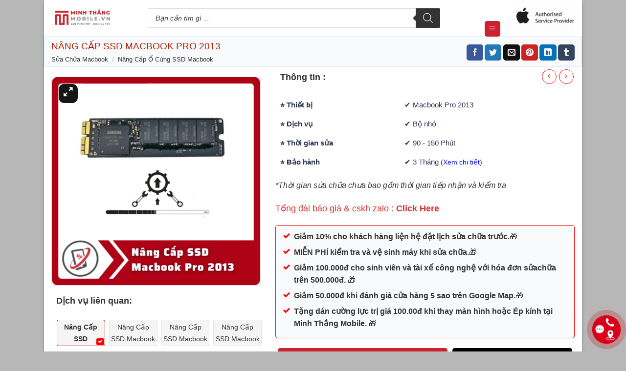

--- FILE ---
content_type: text/html; charset=UTF-8
request_url: https://mtmobile.vn/nang-cap-ssd-macbook-pro-2013/
body_size: 69203
content:
<!DOCTYPE html><html lang="vi" prefix="og: https://ogp.me/ns#" class="loading-site no-js"><head><script data-no-optimize="1">var litespeed_docref=sessionStorage.getItem("litespeed_docref");litespeed_docref&&(Object.defineProperty(document,"referrer",{get:function(){return litespeed_docref}}),sessionStorage.removeItem("litespeed_docref"));</script> <meta charset="UTF-8" /><style id="litespeed-ccss">button.pswp__button{box-shadow:none!important;background-image:url(/wp-content/plugins/woocommerce/assets/css/photoswipe/default-skin/default-skin.png)!important}button.pswp__button,button.pswp__button--arrow--left:before,button.pswp__button--arrow--right:before{background-color:transparent!important}button.pswp__button--arrow--left,button.pswp__button--arrow--right{background-image:none!important}.pswp{display:none;position:absolute;width:100%;height:100%;left:0;top:0;overflow:hidden;-ms-touch-action:none;touch-action:none;z-index:1500;-webkit-text-size-adjust:100%;-webkit-backface-visibility:hidden;outline:0}.pswp *{-webkit-box-sizing:border-box;box-sizing:border-box}.pswp__bg{position:absolute;left:0;top:0;width:100%;height:100%;background:#000;opacity:0;-webkit-transform:translateZ(0);transform:translateZ(0);-webkit-backface-visibility:hidden;will-change:opacity}.pswp__scroll-wrap{position:absolute;left:0;top:0;width:100%;height:100%;overflow:hidden}.pswp__container{-ms-touch-action:none;touch-action:none;position:absolute;left:0;right:0;top:0;bottom:0}.pswp__container{-webkit-touch-callout:none}.pswp__bg{will-change:opacity}.pswp__container{-webkit-backface-visibility:hidden}.pswp__item{position:absolute;left:0;right:0;top:0;bottom:0;overflow:hidden}.pswp__button{width:44px;height:44px;position:relative;background:0 0;overflow:visible;-webkit-appearance:none;display:block;border:0;padding:0;margin:0;float:right;opacity:.75;-webkit-box-shadow:none;box-shadow:none}.pswp__button::-moz-focus-inner{padding:0;border:0}.pswp__button,.pswp__button--arrow--left:before,.pswp__button--arrow--right:before{background:url(/wp-content/plugins/woocommerce/assets/css/photoswipe/default-skin/default-skin.png) 0 0 no-repeat;background-size:264px 88px;width:44px;height:44px}.pswp__button--close{background-position:0 -44px}.pswp__button--zoom{display:none;background-position:-88px 0}.pswp__button--arrow--left,.pswp__button--arrow--right{background:0 0;top:50%;margin-top:-50px;width:70px;height:100px;position:absolute}.pswp__button--arrow--left{left:0}.pswp__button--arrow--right{right:0}.pswp__button--arrow--left:before,.pswp__button--arrow--right:before{content:'';top:35px;background-color:rgba(0,0,0,.3);height:30px;width:32px;position:absolute}.pswp__button--arrow--left:before{left:6px;background-position:-138px -44px}.pswp__button--arrow--right:before{right:6px;background-position:-94px -44px}.pswp__share-modal{display:block;background:rgba(0,0,0,.5);width:100%;height:100%;top:0;left:0;padding:10px;position:absolute;z-index:1600;opacity:0;-webkit-backface-visibility:hidden;will-change:opacity}.pswp__share-modal--hidden{display:none}.pswp__share-tooltip{z-index:1620;position:absolute;background:#fff;top:56px;border-radius:2px;display:block;width:auto;right:44px;-webkit-box-shadow:0 2px 5px rgba(0,0,0,.25);box-shadow:0 2px 5px rgba(0,0,0,.25);-webkit-transform:translateY(6px);-ms-transform:translateY(6px);transform:translateY(6px);-webkit-backface-visibility:hidden;will-change:transform}.pswp__counter{position:absolute;left:0;top:0;height:44px;font-size:13px;line-height:44px;color:#fff;opacity:.75;padding:0 10px}.pswp__caption{position:absolute;left:0;bottom:0;width:100%;min-height:44px}.pswp__caption__center{text-align:left;max-width:420px;margin:0 auto;font-size:13px;padding:10px;line-height:20px;color:#ccc}.pswp__preloader{width:44px;height:44px;position:absolute;top:0;left:50%;margin-left:-22px;opacity:0;will-change:opacity;direction:ltr}@media screen and (max-width:1024px){.pswp__preloader{position:relative;left:auto;top:auto;margin:0;float:right}}.pswp__ui{-webkit-font-smoothing:auto;visibility:visible;opacity:1;z-index:1550}.pswp__top-bar{position:absolute;left:0;top:0;height:44px;width:100%}.pswp__caption,.pswp__top-bar{-webkit-backface-visibility:hidden;will-change:opacity}.pswp__caption,.pswp__top-bar{background-color:rgba(0,0,0,.5)}.pswp__ui--hidden .pswp__button--arrow--left,.pswp__ui--hidden .pswp__button--arrow--right,.pswp__ui--hidden .pswp__caption,.pswp__ui--hidden .pswp__top-bar{opacity:.001}.woocommerce form .form-row .required{visibility:visible}#ftwp-container.ftwp-wrap,#ftwp-container.ftwp-wrap a,#ftwp-container.ftwp-wrap a:link,#ftwp-container.ftwp-wrap a:visited,#ftwp-container.ftwp-wrap button,#ftwp-container.ftwp-wrap header,#ftwp-container.ftwp-wrap li,#ftwp-container.ftwp-wrap li:after,#ftwp-container.ftwp-wrap li:before,#ftwp-container.ftwp-wrap nav,#ftwp-container.ftwp-wrap ol,#ftwp-container.ftwp-wrap span{margin:0;padding:0;line-height:inherit;font:inherit;color:inherit;background:0 0;box-shadow:none;text-shadow:none;text-decoration:none;text-align:inherit;border:0;outline:0;box-sizing:border-box;border-radius:0;clear:none}#ftwp-container.ftwp-wrap button{min-height:initial}#ftwp-container.ftwp-wrap li{list-style:none}#ftwp-container.ftwp-wrap header:before,#ftwp-container.ftwp-wrap li:after,#ftwp-container.ftwp-wrap li:before,#ftwp-container.ftwp-wrap nav:before{display:none}#ftwp-container.ftwp-wrap{font-family:inherit;font-size:12px}#ftwp-container.ftwp-wrap #ftwp-list .ftwp-anchor:before,#ftwp-container.ftwp-wrap .ftwp-icon-bullet,#ftwp-container.ftwp-wrap .ftwp-icon-expand{display:inline-block;font-family:"ftwp-icon";font-style:normal;font-weight:400;-webkit-font-smoothing:antialiased;-moz-osx-font-smoothing:grayscale}#ftwp-container.ftwp-wrap .ftwp-icon-bullet:before{content:"\f0ca"}#ftwp-container.ftwp-wrap .ftwp-icon-expand:before{content:"\e801"}#ftwp-container.ftwp-wrap #ftwp-trigger{display:inline-block;width:50px;height:50px;background:rgba(238,238,238,.95);color:#333;font-size:30px;position:relative}#ftwp-container.ftwp-wrap #ftwp-trigger .ftwp-trigger-icon{position:absolute;top:50%;left:50%;-webkit-transform:translate(-50%,-50%);-ms-transform:translate(-50%,-50%);transform:translate(-50%,-50%)}#ftwp-container.ftwp-wrap #ftwp-contents{width:250px;max-width:100%;overflow:hidden;height:auto;max-height:100%}#ftwp-container.ftwp-wrap #ftwp-header{color:#333;background:rgba(238,238,238,.95);padding:10px;font-size:19.2px;line-height:1.5}#ftwp-container.ftwp-wrap #ftwp-header-control{float:left;margin-right:5px}#ftwp-container.ftwp-wrap #ftwp-header-title{font-weight:700;display:block;overflow:hidden;width:auto}#ftwp-container.ftwp-wrap #ftwp-header-minimize{float:right;margin-left:5px;width:25px;text-align:center;opacity:.5}#ftwp-container.ftwp-wrap #ftwp-header:after{content:"";display:table;clear:both}#ftwp-container.ftwp-wrap #ftwp-list{color:#333;font-size:12px;background:rgba(238,238,238,.95);line-height:1.2;overflow-y:auto;width:100%}#ftwp-container.ftwp-wrap #ftwp-list .ftwp-item{text-indent:0;overflow:hidden}#ftwp-container.ftwp-wrap #ftwp-list .ftwp-anchor{display:block;padding:5px 10px;z-index:10;overflow:hidden;position:relative}#ftwp-container #ftwp-trigger.ftwp-border-thin{border-color:rgba(51,51,51,.95);border-style:solid;border-width:1px}#ftwp-container #ftwp-trigger.ftwp-border-thin{font-size:29.5px}#ftwp-container.ftwp-wrap .ftwp-shape-round{border-radius:7px}#ftwp-container #ftwp-list .ftwp-anchor:before{float:left;font-size:4.8px;line-height:3;margin-right:10px}#ftwp-container #ftwp-list .ftwp-text{display:block;overflow:hidden}#ftwp-container #ftwp-list.ftwp-list-nest.ftwp-liststyle-decimal ol,#ftwp-container #ftwp-list.ftwp-liststyle-decimal{counter-reset:List}#ftwp-container #ftwp-list.ftwp-liststyle-decimal .ftwp-item{counter-increment:List}#ftwp-container #ftwp-list.ftwp-liststyle-decimal .ftwp-anchor:before{font-size:12px;line-height:1.2;font-family:inherit;content:counters(List,".")}#ftwp-container #ftwp-list.ftwp-list-nest .ftwp-sub .ftwp-anchor:before{margin-left:20px}#ftwp-container #ftwp-list.ftwp-list-nest .ftwp-sub .ftwp-sub .ftwp-anchor:before{margin-left:40px}#ftwp-container #ftwp-list.ftwp-strong-first.ftwp-liststyle-decimal>.ftwp-item>.ftwp-anchor:before,#ftwp-container #ftwp-list.ftwp-strong-first>.ftwp-item>.ftwp-anchor .ftwp-text{font-size:13.2px;font-weight:700}#ftwp-container #ftwp-list.ftwp-effect-bounce-to-right .ftwp-text:before{content:"";position:absolute;z-index:-1;top:0;right:0;bottom:0;left:0;background:rgba(221,51,51,.95)}#ftwp-container #ftwp-list.ftwp-effect-bounce-to-right .ftwp-text:before{-webkit-transform:scaleX(0);-ms-transform:scaleX(0);transform:scaleX(0);-webkit-transform-origin:left center;-ms-transform-origin:left center;transform-origin:left center}.ftwp-in-post#ftwp-container-outer #ftwp-contents{height:auto;overflow-y:hidden;position:relative;z-index:1}.ftwp-in-post#ftwp-container-outer.ftwp-float-center #ftwp-contents{margin-left:auto;margin-right:auto;width:100%}.ftwp-in-post#ftwp-container-outer #ftwp-trigger{position:absolute;top:-9999px;z-index:-10;visibility:hidden}#ftwp-container.ftwp-hidden-state{opacity:0;visibility:hidden;z-index:-9999;position:fixed;top:0;left:0}#ftwp-container.ftwp-wrap #ftwp-contents{width:300px;height:300px}.ftwp-in-post#ftwp-container-outer #ftwp-contents{height:auto}.ftwp-in-post#ftwp-container-outer.ftwp-float-center #ftwp-contents{width:600px}#ftwp-container.ftwp-wrap #ftwp-trigger{width:50px;height:50px;font-size:30px}#ftwp-container #ftwp-trigger.ftwp-border-thin{font-size:29.5px}#ftwp-container.ftwp-wrap #ftwp-header{font-size:16px;font-family:inherit}#ftwp-container.ftwp-wrap #ftwp-header-title{font-weight:700}#ftwp-container.ftwp-wrap #ftwp-list{font-size:14px;font-family:inherit}#ftwp-container #ftwp-list.ftwp-liststyle-decimal .ftwp-anchor:before{font-size:14px}#ftwp-container #ftwp-list.ftwp-strong-first>.ftwp-item>.ftwp-anchor .ftwp-text{font-size:15.4px}#ftwp-container #ftwp-list.ftwp-strong-first.ftwp-liststyle-decimal>.ftwp-item>.ftwp-anchor:before{font-size:15.4px}#ftwp-container.ftwp-wrap #ftwp-trigger{color:#29324e;background:rgba(248,250,252,.95)}#ftwp-container.ftwp-wrap #ftwp-trigger{border-color:rgba(41,50,78,.95)}#ftwp-container.ftwp-wrap #ftwp-header{color:#29324e;background:rgba(248,250,252,.95)}#ftwp-container.ftwp-wrap #ftwp-list{color:#29324e;background:rgba(248,250,252,.95)}#ftwp-container.ftwp-wrap #ftwp-list .ftwp-text:before{background:rgba(221,51,51,.95)}html{font-family:sans-serif;-ms-text-size-adjust:100%;-webkit-text-size-adjust:100%}body{margin:0}figure,header,main,nav{display:block}a{background-color:transparent}b,strong{font-weight:inherit}b,strong{font-weight:bolder}img{border-style:none}svg:not(:root){overflow:hidden}button,input,textarea{font:inherit}button,input{overflow:visible}button{text-transform:none}button,html [type=button],[type=submit]{-webkit-appearance:button}button::-moz-focus-inner,input::-moz-focus-inner{border:0;padding:0}button:-moz-focusring,input:-moz-focusring{outline:1px dotted ButtonText}textarea{overflow:auto}[type=checkbox]{-webkit-box-sizing:border-box;box-sizing:border-box;padding:0}[type=search]{-webkit-appearance:textfield}[type=search]::-webkit-search-cancel-button,[type=search]::-webkit-search-decoration{-webkit-appearance:none}*,*:before,*:after{-webkit-box-sizing:border-box;box-sizing:border-box}html{-webkit-box-sizing:border-box;box-sizing:border-box;background-attachment:fixed}body{color:#777;scroll-behavior:smooth;-webkit-font-smoothing:antialiased;-moz-osx-font-smoothing:grayscale}img{max-width:100%;height:auto;display:inline-block;vertical-align:middle}figure{margin:0}p:empty{display:none}a,button,input{-ms-touch-action:manipulation;touch-action:manipulation}iframe{max-width:100%}.col{position:relative;margin:0;padding:0 15px 30px;width:100%}.col-inner{position:relative;margin-left:auto;margin-right:auto;width:100%;background-position:50% 50%;background-size:cover;background-repeat:no-repeat;-webkit-box-flex:1;-ms-flex:1 0 auto;flex:1 0 auto}@media screen and (min-width:850px){.col:first-child .col-inner{margin-left:auto;margin-right:0}.col+.col .col-inner{margin-right:auto;margin-left:0}}@media screen and (max-width:849px){.col{padding-bottom:30px}}.align-equal>.col{display:-webkit-box;display:-ms-flexbox;display:flex}.align-middle{-webkit-box-align:center!important;-ms-flex-align:center!important;align-items:center!important;-ms-flex-item-align:center!important;align-self:center!important;vertical-align:middle!important}.small-6{max-width:50%;-ms-flex-preferred-size:50%;flex-basis:50%}.small-12{max-width:100%;-ms-flex-preferred-size:100%;flex-basis:100%}@media screen and (min-width:550px){.medium-5{max-width:41.6666666667%;-ms-flex-preferred-size:41.6666666667%;flex-basis:41.6666666667%}.medium-6{max-width:50%;-ms-flex-preferred-size:50%;flex-basis:50%}.medium-7{max-width:58.3333333333%;-ms-flex-preferred-size:58.3333333333%;flex-basis:58.3333333333%}}@media screen and (min-width:850px){.large-5{max-width:41.6666666667%;-ms-flex-preferred-size:41.6666666667%;flex-basis:41.6666666667%}.large-6{max-width:50%;-ms-flex-preferred-size:50%;flex-basis:50%}.large-7{max-width:58.3333333333%;-ms-flex-preferred-size:58.3333333333%;flex-basis:58.3333333333%}.large-12{max-width:100%;-ms-flex-preferred-size:100%;flex-basis:100%}}body,.container,.row{width:100%;margin-left:auto;margin-right:auto}.container{padding-left:15px;padding-right:15px}.container,.row{max-width:1080px}.row.row-collapse{max-width:1050px}.row.row-small{max-width:1065px}body.boxed,body.boxed header,body.boxed .header-wrapper{max-width:1170px}.flex-row{-js-display:flex;display:-webkit-box;display:-ms-flexbox;display:flex;-webkit-box-orient:horizontal;-webkit-box-direction:normal;-ms-flex-flow:row nowrap;flex-flow:row nowrap;-webkit-box-align:center;-ms-flex-align:center;align-items:center;-webkit-box-pack:justify;-ms-flex-pack:justify;justify-content:space-between;width:100%}.header .flex-row{height:100%}.flex-col{max-height:100%}.flex-grow{-webkit-box-flex:1;-ms-flex:1;flex:1;-ms-flex-negative:1;-ms-flex-preferred-size:auto!important}.flex-left{margin-right:auto}.flex-right{margin-left:auto}@media all and (-ms-high-contrast:none){.nav>li>a>i{top:-1px}}.row{width:100%;-js-display:flex;display:-webkit-box;display:-ms-flexbox;display:flex;-webkit-box-orient:horizontal;-webkit-box-direction:normal;-ms-flex-flow:row wrap;flex-flow:row wrap}.row>div:not(.col):not([class^=col-]):not([class*=" col-"]){width:100%!important}.row .row:not(.row-collapse){padding-left:0;padding-right:0;margin-left:-15px;margin-right:-15px;width:auto}.row-collapse{padding:0}.row-collapse>.col{padding:0!important}.row .row-small:not(.row-collapse){margin-left:-10px;margin-right:-10px;margin-bottom:0}.nav-dropdown{position:absolute;min-width:260px;max-height:0;z-index:9;padding:20px 0 20px;opacity:0;margin:0;color:#777;background-color:#fff;text-align:left;display:table;left:-99999px}.dark.nav-dropdown{color:#f1f1f1}.nav-dropdown:after{visibility:hidden;display:block;content:"";clear:both;height:0}.nav-dropdown li{display:block;margin:0;vertical-align:top}.nav-dropdown>li>a{width:auto;display:block;padding:10px 20px;line-height:1.3}.nav-dropdown>li:last-child:not(.nav-dropdown-col)>a{border-bottom:0!important}.nav-dropdown.dropdown-uppercase>li>a{text-transform:uppercase;font-size:.85em}.nav-dropdown.nav-dropdown-bold>li>a{margin:0 10px;padding-left:10px;border-radius:10px;padding-right:5px}.nav-dropdown-has-arrow li.has-dropdown:after,.nav-dropdown-has-arrow li.has-dropdown:before{bottom:-2px;z-index:10;opacity:0;left:50%;border:solid transparent;content:"";height:0;width:0;position:absolute}.nav-dropdown-has-arrow li.has-dropdown:after{border-color:rgba(221,221,221,0);border-bottom-color:#fff;border-width:8px;margin-left:-8px}.nav-dropdown-has-arrow li.has-dropdown:before{z-index:-999;border-width:11px;margin-left:-11px}.nav-dropdown-has-arrow li.has-dropdown.menu-item-design-container-width:after,.nav-dropdown-has-arrow li.has-dropdown.menu-item-design-container-width:before{display:none}.nav,.nav ul:not(.nav-dropdown){margin:0;padding:0}.nav{width:100%;position:relative;display:inline-block;display:-webkit-box;display:-ms-flexbox;display:flex;-webkit-box-orient:horizontal;-webkit-box-direction:normal;-ms-flex-flow:row wrap;flex-flow:row wrap;-webkit-box-align:center;-ms-flex-align:center;align-items:center}.nav>li{display:inline-block;list-style:none;margin:0;padding:0;position:relative;margin:0 7px}.nav>li>a{padding:10px 0;display:inline-block;display:-webkit-inline-box;display:-ms-inline-flexbox;display:inline-flex;-ms-flex-wrap:wrap;flex-wrap:wrap;-webkit-box-align:center;-ms-flex-align:center;align-items:center}.nav-left{-webkit-box-pack:start;-ms-flex-pack:start;justify-content:flex-start}.nav-right{-webkit-box-pack:end;-ms-flex-pack:end;justify-content:flex-end}.nav>li>a,.nav-dropdown>li>a{color:rgba(102,102,102,.85)}.nav-dropdown>li>a{display:block}.nav li:first-child{margin-left:0!important}.nav li:last-child{margin-right:0!important}.nav-uppercase>li>a{letter-spacing:.02em;text-transform:uppercase;font-weight:bolder}li.html form,li.html input{margin:0}.nav.nav-vertical{-webkit-box-orient:vertical;-webkit-box-direction:normal;-ms-flex-flow:column;flex-flow:column}.nav.nav-vertical li{list-style:none;margin:0;width:100%}.nav-vertical li li{font-size:1em;padding-left:.5em}.nav-vertical>li{display:-webkit-box;display:-ms-flexbox;display:flex;-webkit-box-orient:horizontal;-webkit-box-direction:normal;-ms-flex-flow:row wrap;flex-flow:row wrap;-webkit-box-align:center;-ms-flex-align:center;align-items:center}.nav-vertical>li ul{width:100%}.nav-vertical>li>ul>li a,.nav-vertical>li>a{display:-webkit-box;display:-ms-flexbox;display:flex;-webkit-box-align:center;-ms-flex-align:center;align-items:center;width:auto;-webkit-box-flex:1;-ms-flex-positive:1;flex-grow:1}.nav-vertical>li.html{padding-top:1em;padding-bottom:1em}.nav-vertical>li>ul li a{color:#666}.nav-vertical>li>ul{margin:0 0 2em;padding-left:1em}.nav .children{position:fixed;opacity:0;left:-99999px;-webkit-transform:translateX(-10px);-ms-transform:translateX(-10px);transform:translateX(-10px)}.nav-sidebar.nav-vertical>li+li{border-top:1px solid #ececec}.nav-vertical>li+li{border-top:1px solid #ececec}.badge-container{margin:30px 0 0}.button,button{position:relative;display:inline-block;background-color:transparent;text-transform:uppercase;font-size:.97em;letter-spacing:.03em;font-weight:bolder;text-align:center;color:currentColor;text-decoration:none;border:1px solid transparent;vertical-align:middle;border-radius:0;margin-top:0;margin-right:1em;text-shadow:none;line-height:2.4em;min-height:2.5em;padding:0 1.2em;max-width:100%;text-rendering:optimizeLegibility;-webkit-box-sizing:border-box;box-sizing:border-box}.button span{display:inline-block;line-height:1.6}.button.is-outline{line-height:2.19em}.button{color:#fff;background-color:#446084;background-color:var(--primary-color);border-color:rgba(0,0,0,.05)}.button.is-outline{border:2px solid currentColor;background-color:transparent}.is-shade{overflow:hidden}.is-shade:after{content:"";position:absolute;top:0;left:-25%;height:100%;width:150%;-webkit-box-shadow:inset 0 1.2em 0 0 rgba(255,255,255,.1);box-shadow:inset 0 1.2em 0 0 rgba(255,255,255,.1)}.is-shade:after{-webkit-box-shadow:inset 1px 1px 0 0 rgba(255,255,255,.1),inset 0 2em 15px 0 rgba(255,255,255,.2);box-shadow:inset 1px 1px 0 0 rgba(255,255,255,.1),inset 0 2em 15px 0 rgba(255,255,255,.2)}.is-outline{color:silver}.primary{background-color:#446084}.secondary{background-color:#d26e4b}.text-right .button:last-of-type{margin-right:0!important}.header-button{display:inline-block}.header-button .button{margin:0}.flex-col button,.flex-col .button,.flex-col input{margin-bottom:0}form{margin-bottom:0}input[type=search],input[type=text],input[type=password],textarea{-webkit-box-sizing:border-box;box-sizing:border-box;border:1px solid #ddd;padding:0 .75em;height:2.507em;font-size:.97em;border-radius:0;max-width:100%;width:100%;vertical-align:middle;background-color:#fff;color:#333;-webkit-box-shadow:inset 0 1px 2px rgba(0,0,0,.1);box-shadow:inset 0 1px 2px rgba(0,0,0,.1)}input[type=search],input[type=text],textarea{-webkit-appearance:none;-moz-appearance:none;appearance:none}textarea{padding-top:.7em;min-height:120px}label{font-weight:700;display:block;font-size:.9em;margin-bottom:.4em}input[type=checkbox]{display:inline;margin-right:10px;font-size:16px}input[type=checkbox]+label{display:inline}.form-flat input:not([type=submit]){background-color:rgba(0,0,0,.03);-webkit-box-shadow:none;box-shadow:none;border-color:rgba(0,0,0,.09);color:currentColor!important;border-radius:99px}.form-flat button,.form-flat input{border-radius:99px}.form-flat .flex-row .flex-col{padding-right:4px}.form-flat .button.icon{color:currentColor!important;border-color:transparent!important;background-color:transparent!important;-webkit-box-shadow:none;box-shadow:none}i[class^=icon-]{font-family:"fl-icons"!important;font-display:block;speak:none!important;margin:0;padding:0;display:inline-block;font-style:normal!important;font-weight:400!important;font-variant:normal!important;text-transform:none!important;position:relative;line-height:1.2}button i,.button i{vertical-align:middle;top:-1.5px}.button.icon{margin-left:.12em;margin-right:.12em;min-width:2.5em;padding-left:.6em;padding-right:.6em;display:inline-block}.button.icon i{font-size:1.2em}.button.icon.is-small{border-width:1px}.button.icon.is-small i{top:-1px}.button.icon.circle{padding-left:0;padding-right:0}.button.icon.circle>i{margin:0 8px}.button.icon.circle>i:only-child{margin:0}.nav>li>a>i{vertical-align:middle;font-size:20px}.nav li.has-icon-left>a>i,.nav li.has-icon-left>a>img{margin-right:5px}.nav>li>a>span+i{margin-left:5px}.has-dropdown .icon-angle-down{font-size:16px;margin-left:.2em;opacity:.6}img{opacity:1}.col-inner>.img:not(:last-child){margin-bottom:1em}.img{position:relative}.img .img-inner{position:relative;overflow:hidden}.img,.img img{width:100%}.image-tools{padding:10px;position:absolute}.image-tools a:last-child{margin-bottom:0}.image-tools a.button{display:block}.image-tools.bottom.left{padding-top:0;padding-right:0}.image-tools.top.right{padding-bottom:0;padding-left:0}@media only screen and (max-device-width:1024px){.image-tools{opacity:1!important;padding:5px}}.lightbox-content{background-color:#fff;max-width:875px;margin:0 auto;-webkit-box-shadow:3px 3px 20px 0 rgba(0,0,0,.15);box-shadow:3px 3px 20px 0 rgba(0,0,0,.15);position:relative}.lightbox-content .lightbox-inner{padding:30px 20px}.pswp__bg{background-color:rgba(0,0,0,.6)}@media (min-width:549px){.pswp__top-bar{background-color:transparent!important}}.pswp__item{opacity:0}.pswp__caption__center{text-align:center}.mfp-hide{display:none!important}.loading-spin{position:relative}.loading-spin{content:"";margin:0 auto;font-size:10px;text-indent:-9999em;border-top:3px solid rgba(0,0,0,.1)!important;border-right:3px solid rgba(0,0,0,.1)!important;border-bottom:3px solid rgba(0,0,0,.1)!important;opacity:.8;border-left:3px solid #446084;-webkit-animation:spin .6s infinite linear;animation:spin .6s infinite linear;border-radius:50%;width:30px;height:30px}.loading-spin{border-radius:50%;width:30px;height:30px}@-webkit-keyframes spin{0%{-webkit-transform:rotate(0deg);transform:rotate(0deg)}100%{-webkit-transform:rotate(360deg);transform:rotate(360deg)}}@keyframes spin{0%{-webkit-transform:rotate(0deg);transform:rotate(0deg)}100%{-webkit-transform:rotate(360deg);transform:rotate(360deg)}}.slider{position:relative;scrollbar-width:none}.slider:not(.flickity-enabled){white-space:nowrap;overflow-y:hidden;overflow-x:scroll;width:auto;-ms-overflow-style:-ms-autohiding-scrollbar}.slider::-webkit-scrollbar{width:0!important;height:0!important}.slider:not(.flickity-enabled)>*{display:inline-block!important;white-space:normal!important;vertical-align:top}.slider>div:not(.col){width:100%}table{width:100%;margin-bottom:1em;border-color:#ececec;border-spacing:0}td{padding:.5em;text-align:left;border-bottom:1px solid #ececec;line-height:1.3;font-size:.9em}td{color:#666}td:first-child{padding-left:0}td:last-child{padding-right:0}label{color:#222}a{color:#334862;text-decoration:none}a.plain{color:currentColor}.dark a{color:currentColor}ul{list-style:disc}ol{list-style:decimal}ol,ul{margin-top:0;padding:0}ul ul,ol ol{margin:1.5em 0 1.5em 3em}li{margin-bottom:.6em}.entry-content ol li,.col-inner ol li,.col-inner ul li{margin-left:1.3em}.button,button,input,textarea{margin-bottom:1em}form,figure,p,ul,ol{margin-bottom:1.3em}form p{margin-bottom:.5em}body{line-height:1.6}h1,h3{color:#555;width:100%;margin-top:0;margin-bottom:.5em;text-rendering:optimizeSpeed}h1{font-size:1.7em;line-height:1.3}h3{font-size:1.25em}@media (max-width:549px){h1{font-size:1.4em}h3{font-size:1em}}p{margin-top:0}.uppercase{line-height:1.05;letter-spacing:.05em;text-transform:uppercase}.is-normal{font-weight:400}.is-uppercase,.uppercase{line-height:1.2;text-transform:uppercase}.is-larger{font-size:1.3em}.is-small,.is-small.button{font-size:.8em}@media (max-width:549px){.is-larger{font-size:1.2em}}.nav>li>a{font-size:.8em}.nav>li.html{font-size:.85em}.nav-size-small>li>a{font-size:.7em}.nav-spacing-small>li{margin:0 5px}.container:after,.row:after,.clearfix:after{content:"";display:table;clear:both}@media (max-width:549px){.hide-for-small{display:none!important}}@media (min-width:550px){.show-for-small{display:none!important}}@media (min-width:850px){.show-for-medium{display:none!important}}@media (max-width:849px){.hide-for-medium{display:none!important}}.full-width{width:100%!important;max-width:100%!important;padding-left:0!important;padding-right:0!important;display:block}.mb-0{margin-bottom:0!important}.mb-half{margin-bottom:15px}.mb-half:last-child{margin-bottom:0}.text-left{text-align:left}.text-right{text-align:right}.text-right>div,.text-right>div>div{margin-left:auto;margin-right:0}.relative{position:relative!important}.absolute{position:absolute!important}.fixed{position:fixed!important;z-index:12}.top{top:0}.right{right:0}.left{left:0}.bottom{bottom:0}.fill{position:absolute;top:0;left:0;height:100%;right:0;bottom:0;padding:0!important;margin:0!important}.circle{border-radius:999px!important;-o-object-fit:cover;object-fit:cover}.round{border-radius:5px}.hidden{display:none!important;visibility:hidden!important}.z-1{z-index:21}.z-3{z-index:23}.z-top{z-index:9995}.no-scrollbar{-ms-overflow-style:-ms-autohiding-scrollbar;scrollbar-width:none}.no-scrollbar::-webkit-scrollbar{width:0!important;height:0!important}.screen-reader-text{clip:rect(1px,1px,1px,1px);position:absolute!important;height:1px;width:1px;overflow:hidden}.is-border{border-width:1px;border-style:solid;border-color:#ececec;position:absolute;border-radius:0;margin:0;top:0;bottom:0;right:0;left:0}.box-shadow-1{-webkit-box-shadow:0 1px 3px -2px rgba(0,0,0,.12),0 1px 2px rgba(0,0,0,.24);box-shadow:0 1px 3px -2px rgba(0,0,0,.12),0 1px 2px rgba(0,0,0,.24)}.box-shadow{-webkit-box-shadow:0 3px 6px -4px rgba(0,0,0,.16),0 3px 6px rgba(0,0,0,.23);box-shadow:0 3px 6px -4px rgba(0,0,0,.16),0 3px 6px rgba(0,0,0,.23)}.show-on-hover{opacity:0;-webkit-filter:blur(0);filter:blur(0)}.button.tooltip{opacity:1}.dark{color:#f1f1f1}.nav-dropdown.dark>li>a,.nav-dark .nav>li>a{color:rgba(255,255,255,.8)}.nav-dropdown.dark>li>a{border-color:rgba(255,255,255,.2)}html{overflow-x:hidden}@media (max-width:849px){body{overflow-x:hidden}}#wrapper,#main{background-color:#fff;position:relative}.header,.header-wrapper{width:100%;z-index:30;position:relative;background-size:cover;background-position:50% 0}.header-bg-color{background-color:rgba(255,255,255,.9)}.header-bottom{display:-webkit-box;display:-ms-flexbox;display:flex;-webkit-box-align:center;-ms-flex-align:center;align-items:center;-ms-flex-wrap:no-wrap;flex-wrap:no-wrap}.header-bg-image,.header-bg-color{background-position:50% 0}.header-main{z-index:10;position:relative}.header-bottom{z-index:9;position:relative;min-height:35px}.breadcrumbs{color:#222;font-weight:700;letter-spacing:0;padding:0}.breadcrumbs .divider{position:relative;top:0;opacity:.35;margin:0 .3em;font-weight:300}.breadcrumbs a{color:rgba(102,102,102,.7);font-weight:400}.breadcrumbs a:first-of-type{margin-left:0}html{background-color:#5b5b5b}.back-to-top{margin:0;opacity:0;bottom:20px;right:20px;-webkit-transform:translateY(30%);-ms-transform:translateY(30%);transform:translateY(30%)}.back-to-top.left{left:20px;right:unset}.logo{line-height:1;margin:0}.logo a{text-decoration:none;display:block;color:#446084;font-size:32px;text-transform:uppercase;font-weight:bolder;margin:0}.logo img{display:block;width:auto}.header-logo-dark{display:none!important}.logo-left .logo{margin-left:0;margin-right:30px}@media screen and (max-width:849px){.header-inner .nav{-ms-flex-wrap:nowrap;flex-wrap:nowrap}}.next-prev-thumbs li{position:relative;display:inline-block;margin:0 1px 0!important}.next-prev-thumbs li .button{margin-bottom:0}.next-prev-thumbs .nav-dropdown{padding:2px;width:90px;min-width:90px}.sidebar-menu .search-form{display:block!important}.searchform-wrapper form{margin-bottom:0}.sidebar-menu .search-form{padding:5px 0;width:100%}.searchform{position:relative}.searchform .button.icon{margin:0}.searchform .button.icon i{font-size:1.2em}.searchform-wrapper{width:100%}.searchform-wrapper.form-flat .flex-col:last-of-type{margin-left:-2.9em}.header .search-form .live-search-results{text-align:left;color:#111;top:105%;-webkit-box-shadow:0 0 10px 0 rgba(0,0,0,.1);box-shadow:0 0 10px 0 rgba(0,0,0,.1);left:0;right:0;background-color:rgba(255,255,255,.95);position:absolute}.icon-tumblr:before{content:""}.icon-menu:before{content:""}.icon-angle-left:before{content:""}.icon-angle-right:before{content:""}.icon-angle-up:before{content:""}.icon-angle-down:before{content:""}.icon-twitter:before{content:""}.icon-envelop:before{content:""}.icon-facebook:before{content:""}.icon-pinterest:before{content:""}.icon-search:before{content:""}.icon-expand:before{content:""}.icon-linkedin:before{content:""}.social-icons{display:inline-block;vertical-align:middle;font-size:.85em;color:#999}.social-icons i{min-width:1em}.social-icons .button.icon:not(.is-outline){background-color:currentColor!important;border-color:currentColor!important}.social-icons .button.icon:not(.is-outline)>i{color:#fff!important}.button.facebook:not(.is-outline){color:#3a589d!important}.button.twitter:not(.is-outline){color:#2478ba!important}.button.email:not(.is-outline){color:#111!important}.button.pinterest:not(.is-outline){color:#cb2320!important}.button.tumblr:not(.is-outline){color:#36455d!important}.button.linkedin:not(.is-outline){color:#0072b7!important}.woocommerce-form-login .button{margin-bottom:0}p.form-row-wide{clear:both}.woocommerce-product-gallery figure{margin:0}.price{line-height:1}.price-wrapper .price{display:block}span.amount{white-space:nowrap;color:#111;font-weight:700}.product-gallery-slider img{width:100%}:root{--primary-color:#cc222f}html{background-color:#b7b7b7!important}.container,.row{max-width:1070px}.row.row-collapse{max-width:1040px}.row.row-small{max-width:1062.5px}body.boxed,body.boxed header,body.boxed .header-wrapper{max-width:1100px}#wrapper,#main{background-color:#f5f5f7}.header-main{height:73px}#logo img{max-height:73px}#logo{width:160px}.header-bottom{min-height:65px}.search-form{width:95%}.header-bg-color{background-color:#e2e2e2}.header-bottom{background-color:#cc222f}.header-bottom-nav>li>a{line-height:15px}@media (max-width:549px){.header-main{height:55px}#logo img{max-height:55px}}.nav-dropdown{border-radius:10px}.nav-dropdown{font-size:103%}.nav-dropdown-has-arrow li.has-dropdown:after{border-bottom-color:#777}.nav .nav-dropdown{background-color:#777}.logo a{color:#cc222f}button[type=submit],.button.submit-button,.button.primary:not(.is-outline),.button.primary:not(.is-outline){background-color:#cc222f}.loading-spin{border-color:#cc222f}.button.secondary:not(.is-outline){background-color:#000}body{font-size:100%}@media screen and (max-width:549px){body{font-size:90%}}body{font-family:"Roboto",sans-serif}body{font-weight:0}body{color:#29324e}.nav>li>a{font-family:"Roboto",sans-serif}.nav>li>a{font-weight:700}h1,h3{font-family:"Roboto",sans-serif}h1,h3{font-weight:0}h1,h3{color:#000}.breadcrumbs{text-transform:none}.header:not(.transparent) .header-bottom-nav.nav>li>a{color:#fff}a{color:#29324e}button:not(.icon),.button:not(.icon){border-radius:5!important}html{background-color:#828282}.price-wrapper{display:none!important;width:0!important;height:0!important}.menu-4-col>ul{display:grid;grid-template-columns:repeat(4,1fr);gap:10px;min-height:200px}.next-product{float:right!important;margin-bottom:-10px!important}.next-product li a{border:1px solid red!important;padding:0;color:red;font-size:12px}.product-config a.active{border:1px solid red;font-weight:700}.product-config a.active span:nth-child(1){font-weight:700!important}.product-config li{margin:0!important;height:48px;overflow:hidden}.product-config a{margin:2px}.product-config a{position:relative}.product-config a.active:before{position:absolute;bottom:1px;right:1px;content:"\e00a";font-family:fl-icons;font-size:8px;padding:1px 4px;background:red;color:#fff;border-radius:3px}.product-config ul{list-style:none;margin-left:1.3em;padding:0!important}.product-config ul a{margin-left:0}.product-config ul{display:flex;align-items:center;justify-content:center}.product-config ul a{flex:1;margin-right:8px;padding:2px!important;text-align:center}@media (max-width:768px){.product-config ul a{flex-direction:column}}.product-config ul a{border:1px solid #e1e1e1;border-radius:4px;margin-bottom:8px;text-align:center;background-color:#f5f5f5}.product-config ul a{color:#333;font-size:15px}.price-wrapper .woocommerce-Price-amount{font-weight:700;font-size:18px;color:#f9495f}.product-slide .product-gallery-slider img{border:1px solid #dddfe6!important}.product-slide{margin-bottom:15px!important}table.product-table{border-collapse:collapse;border:none!important}table.product-table td{text-align:left;padding:8px;border:none!important;font-size:15px!important;color:#29324e}table.product-table tr:nth-child(even){background-color:#fff}table.product-table td:first-child{font-weight:700}table.product-table a{color:blue}.product-price .woocommerce-Price-amount{font-weight:700;font-size:32px;color:#f9495f}.product-price p{margin:0}.product-price{padding:0 10px}::-webkit-scrollbar-track{-webkit-box-shadow:inset 0 0 6px rgba(0,0,0,.2);border-radius:10px;background-color:#f5f5f5}::-webkit-scrollbar{width:5px;background-color:#f5f5f5}::-webkit-scrollbar-thumb{border-radius:10px;-webkit-box-shadow:inset 0 0 6px rgba(0,0,0,.2);background-color:#2bc48a}.ftwp-in-post#ftwp-container-outer #ftwp-contents{position:static!important}.image-tools.bottom.left .button.icon{border:0;background-color:rgba(15,15,15,.97)!important;border-radius:11px!important}.image-tools.bottom.left{top:15px!important;left:13.5px}.image-tools.bottom.left .button.icon.circle>i:only-child{color:#fff!important}#masthead>div.header-inner.flex-row.container.logo-left>div.flex-col.show-for-medium.flex-right{width:400px}#masthead>div.header-inner.flex-row.container.logo-left>div.flex-col.show-for-medium.flex-right>ul>li.html.header-button-1>div>a{padding:5px;line-height:15px;white-space:nowrap}.img-inner.dark{margin:0;max-width:1110px;display:block!important;margin-left:auto!important;margin-right:auto!important}.header-nav.header-bottom-nav{display:flex}.header-nav.header-bottom-nav>li{flex:1}.header-nav.header-bottom-nav{width:100%!important}.flex-left{width:100%!important}.header-nav.header-bottom-nav>li{justify-content:center;display:flex;height:55px}.header-nav.header-bottom-nav>li>.nav-top-link{flex-direction:column!important;align-items:center!important;justify-content:center!important;flex-grow:1;padding:0}b,strong{font-weight:600}body{counter-reset:sectionli!important;color:#333}@media only screen and (max-width:600px){.header-button .button{padding:0 3px;font-size:12px}.header-button .button span{padding:0!important}}.breadcrumbs a{color:#333;font-weight:400}.product-title.product_title.entry-title{margin-bottom:5px;font-size:19px;color:#b12003}.social-icons .button.icon{margin-bottom:0}table td:first-child{white-space:nowrap}table td{padding:6px!important}@media (max-width:549px){#logo img{max-width:150px!important}.header-button span{font-size:80%!important}}li{margin-bottom:0}body,.nav>li>a,h1,h3{font-family:Helvetica,Arial,san-serif!important}span.amount{color:#d70018}.sub-menu{font-size:80%!important}img{border-radius:3px!important}.image-tools{opacity:1;padding:0}.nav .nav-dropdown{box-shadow:3px 6px #d70018;top:69px}.nav-dropdown-has-arrow li.has-dropdown:after{border-color:rgba(221,221,221,0);border-bottom-color:#756d6d;border-width:10px;margin-left:-10px;bottom:-15px}.nav li.has-icon-left>a>i,.nav li.has-icon-left>a>img{height:29px;width:auto;margin-bottom:7px}#woocommerce-product-search-field-1,input:not([type=submit]){background-color:#fff!important}::placeholder{color:#333!important;opacity:1}:-ms-input-placeholder{color:#333!important}::-ms-input-placeholder{color:#333!important}#ftwp-contents{top:150px!important}.header-bottom>.container{padding:0}.container,.row{max-width:1100px!important}.header-nav.header-bottom-nav .icon-angle-down{display:none!important}.nav>li>a>i{color:#02716c;font-size:30px}.form-flat input:not([type=submit]){border-radius:15px;padding:5px 10px;box-shadow:0 4px 6px #ccc;height:40px;font-size:100%;font-weight:600}.form-flat .button.icon{background-color:#00483d;background-image:linear-gradient(#ee4b00,#d70e0e);border-radius:15px;box-shadow:#ccc 0 4px 6px;color:#fff!important;font-size:14px;height:42px;top:-5px;width:42px}.ftwp-anchor:before{content:counters(List,".") ". "!important;color:green}body{counter-reset:muc-cha}table{border-collapse:collapse;max-width:100%}table td{border:1px solid #ddd;padding:10px!important}table tr:nth-child(even){background-color:#f2f2f2}table td{border:1px solid #ccc;padding:10px}.LTHG_sidebox{background:rgba(248,250,252,1);border-radius:5px;border:1px solid red;margin-bottom:30px;position:relative;padding:10px}.LTHG_sidebox ul{list-style:none;overflow-y:auto;max-height:300px;margin-bottom:0}.LTHG_sidebox ul li{margin-bottom:7px;line-height:1.6;font-size:16px;position:relative;padding-left:6px}.LTHG_sidebox ul li:before{left:-16px;position:absolute;font-size:14px;color:red;display:inline-block}.sidebox_cam_ket ul li:before{content:"\e00a";font-family:fl-icons}.BHD_form_container{position:relative;padding:5px 15px;width:100%;height:100%;background:#fff;border-radius:10px}.BHD_form_container p{margin-bottom:5px}.lightbox-content{border-radius:15px}textarea#mo_ta_goi_lai{min-height:80px}.BHD_form_container{background:#ebebf2}.BHD_form_container input,.BHD_form_container textarea,.BHD_form_container button{border-radius:5px;margin-bottom:10px;font-size:14px}#gap-536552850{padding-top:5px}#gap-1643238541{padding-top:8px}@media (min-width:550px){#gap-1643238541{padding-top:30px}}#gap-1480385189{padding-top:8px}@media (min-width:550px){#gap-1480385189{padding-top:30px}}#col-594038753>.col-inner{padding:10px 10px 0}#gap-1191816353{padding-top:15px}#col-1099413464>.col-inner{padding:0 10px;margin:0 0 -20px}@media (min-width:550px){#col-1099413464>.col-inner{padding:10px}}#col-1181859490>.col-inner{padding:0 10px}@media (min-width:550px){#col-1181859490>.col-inner{padding:10px}}#image_268988292{width:100%}#row-1619801766>.col>.col-inner{padding:5px 10px;background-color:#fff}@media (min-width:550px){#row-1619801766>.col>.col-inner{padding:5px 15px}}.fab-wrapper{position:fixed;bottom:5px;right:0;z-index:9999999}.fab-checkbox{display:none!important}.fab{width:60px;max-width:unset;height:60px;display:flex!important;justify-content:center;align-items:center;margin:0;border-radius:50%;background:#d70018;box-shadow:0 3px 6px rgb(0 0 0/16%),0 3px 6px rgb(0 0 0/23%);position:absolute;right:10px;bottom:10px;z-index:1000;overflow:hidden;transform:rotate(0deg)}[class*=icon-cps-]{display:inline-block;vertical-align:middle;background-repeat:no-repeat;background-size:453px}.icon-cps-fab-menu{width:50px;height:50px;margin:0!important;background-size:694px;background-position:-649px 0}.fab-wheel{width:300px;height:220px;position:absolute;bottom:15px;right:15px;transform:scale(0);transform-origin:bottom right;z-index:12}.fab-wheel .fab-action{display:flex;align-items:center;font-size:14px;font-weight:700;color:#fff;position:absolute;text-decoration:none}.fab-wheel .fab-action-1{top:0;right:0}.fab-title{float:left;margin:0 5px 0 0;opacity:0}.fab-button{width:45px;height:45px;display:flex;justify-content:center;align-items:center;float:left;padding:4px;border-radius:50%;background:#0f1941;box-shadow:0 1px 3px rgb(0 0 0/12%),0 1px 2px rgb(0 0 0/24%);font-size:24px;color:#fff;overflow:hidden}.icon-cps-local{width:28px;height:28px;background-position:0 -49px}.fab-wheel .fab-button-1{background:#dd5145}.fab-wheel .fab-action-2{top:40px;left:85px}.fab-wheel .fab-button-2{background:#fb0}.icon-cps-phone{width:28px;height:28px;background-position:-51px -49px}.fab-wheel .fab-action-3{left:50px;bottom:70px}.fab-wheel .fab-button-3{background:#0f9d58}.icon-cps-chat{width:30px;height:30px;background-position:-369px 0}.fab-wheel .fab-action-4{left:0;bottom:0}.fab-wheel .fab-button-4{background:#2f82fc}.icon-cps-chat-zalo{width:30px;height:30px;background-position:-362px -1px;background-size:515px}.suggestions-chat-box{min-width:140px;min-height:50px;display:flex;justify-content:center;align-items:center;border:1px solid #1d72e0;border-radius:10px;background:#277cea;box-shadow:0 .5rem 1rem rgb(0 0 0/15%);font-size:14px;font-weight:700;color:#fff;position:fixed;right:80px;bottom:7%;z-index:11}.hidden{display:none!important}.align-items-center{-ms-flex-align:center!important;align-items:center!important;-ms-flex-pack:distribute!important;justify-content:space-around!important;display:-ms-flexbox!important;display:flex!important;-webkit-box-align:center!important;-ms-flex-align:center!important;align-items:center!important}.suggestions-chat-box #btnClose{position:absolute;top:2px;left:2px}.fab-checkbox:not(:checked)~.fab{animation-name:zoom;-webkit-animation-name:zoom;animation-delay:0s;-webkit-animation-delay:0s;animation-duration:1.5s;-webkit-animation-duration:1.5s;animation-iteration-count:infinite;-webkit-animation-iteration-count:infinite;box-shadow:0 0 0 0 #c31d1d}@-webkit-keyframes zoom{0%{transform:scale(.9)}70%{transform:scale(1);box-shadow:0 0 0 15px transparent}100%{transform:scale(.9);box-shadow:0 0 0 0 transparent}}@keyframes zoom{0%{transform:scale(.9)}70%{transform:scale(1);box-shadow:0 0 0 15px transparent}100%{transform:scale(.9);box-shadow:0 0 0 0 transparent}}body{--wp--preset--color--black:#000;--wp--preset--color--cyan-bluish-gray:#abb8c3;--wp--preset--color--white:#fff;--wp--preset--color--pale-pink:#f78da7;--wp--preset--color--vivid-red:#cf2e2e;--wp--preset--color--luminous-vivid-orange:#ff6900;--wp--preset--color--luminous-vivid-amber:#fcb900;--wp--preset--color--light-green-cyan:#7bdcb5;--wp--preset--color--vivid-green-cyan:#00d084;--wp--preset--color--pale-cyan-blue:#8ed1fc;--wp--preset--color--vivid-cyan-blue:#0693e3;--wp--preset--color--vivid-purple:#9b51e0;--wp--preset--gradient--vivid-cyan-blue-to-vivid-purple:linear-gradient(135deg,rgba(6,147,227,1) 0%,#9b51e0 100%);--wp--preset--gradient--light-green-cyan-to-vivid-green-cyan:linear-gradient(135deg,#7adcb4 0%,#00d082 100%);--wp--preset--gradient--luminous-vivid-amber-to-luminous-vivid-orange:linear-gradient(135deg,rgba(252,185,0,1) 0%,rgba(255,105,0,1) 100%);--wp--preset--gradient--luminous-vivid-orange-to-vivid-red:linear-gradient(135deg,rgba(255,105,0,1) 0%,#cf2e2e 100%);--wp--preset--gradient--very-light-gray-to-cyan-bluish-gray:linear-gradient(135deg,#eee 0%,#a9b8c3 100%);--wp--preset--gradient--cool-to-warm-spectrum:linear-gradient(135deg,#4aeadc 0%,#9778d1 20%,#cf2aba 40%,#ee2c82 60%,#fb6962 80%,#fef84c 100%);--wp--preset--gradient--blush-light-purple:linear-gradient(135deg,#ffceec 0%,#9896f0 100%);--wp--preset--gradient--blush-bordeaux:linear-gradient(135deg,#fecda5 0%,#fe2d2d 50%,#6b003e 100%);--wp--preset--gradient--luminous-dusk:linear-gradient(135deg,#ffcb70 0%,#c751c0 50%,#4158d0 100%);--wp--preset--gradient--pale-ocean:linear-gradient(135deg,#fff5cb 0%,#b6e3d4 50%,#33a7b5 100%);--wp--preset--gradient--electric-grass:linear-gradient(135deg,#caf880 0%,#71ce7e 100%);--wp--preset--gradient--midnight:linear-gradient(135deg,#020381 0%,#2874fc 100%);--wp--preset--duotone--dark-grayscale:url('#wp-duotone-dark-grayscale');--wp--preset--duotone--grayscale:url('#wp-duotone-grayscale');--wp--preset--duotone--purple-yellow:url('#wp-duotone-purple-yellow');--wp--preset--duotone--blue-red:url('#wp-duotone-blue-red');--wp--preset--duotone--midnight:url('#wp-duotone-midnight');--wp--preset--duotone--magenta-yellow:url('#wp-duotone-magenta-yellow');--wp--preset--duotone--purple-green:url('#wp-duotone-purple-green');--wp--preset--duotone--blue-orange:url('#wp-duotone-blue-orange');--wp--preset--font-size--small:13px;--wp--preset--font-size--medium:20px;--wp--preset--font-size--large:36px;--wp--preset--font-size--x-large:42px;--wp--preset--spacing--20:.44rem;--wp--preset--spacing--30:.67rem;--wp--preset--spacing--40:1rem;--wp--preset--spacing--50:1.5rem;--wp--preset--spacing--60:2.25rem;--wp--preset--spacing--70:3.38rem;--wp--preset--spacing--80:5.06rem;--wp--preset--shadow--natural:6px 6px 9px rgba(0,0,0,.2);--wp--preset--shadow--deep:12px 12px 50px rgba(0,0,0,.4);--wp--preset--shadow--sharp:6px 6px 0px rgba(0,0,0,.2);--wp--preset--shadow--outlined:6px 6px 0px -3px rgba(255,255,255,1),6px 6px rgba(0,0,0,1);--wp--preset--shadow--crisp:6px 6px 0px rgba(0,0,0,1)}</style><link rel="preload" data-asynced="1" data-optimized="2" as="style" onload="this.onload=null;this.rel='stylesheet'" href="https://mtmobile.vn/wp-content/litespeed/ucss/b9df1abc81bf53eb4e6b34410beddd8f.css?ver=c41db" /><script data-optimized="1" type="litespeed/javascript" data-src="https://mtmobile.vn/wp-content/plugins/litespeed-cache/assets/js/css_async.min.js"></script> <link rel="profile" href="http://gmpg.org/xfn/11" /><link rel="pingback" href="https://mtmobile.vn/xmlrpc.php" /><meta name="viewport" content="width=device-width, initial-scale=1" /><title>Giá Nâng Cấp SSD Macbook Pro 2013 Chính Hãng Apple</title><meta name="description" content="Giá Nâng cấp ổ cứng SSD Macbook Pro 2013 chính hãng, giá rẻ và chất lượng tại TPHCM. Nâng cấp SSD Macbook Pro 2013 lấy liền sau 60 phút - BH 12T."/><meta name="robots" content="follow, index, max-snippet:-1, max-video-preview:-1, max-image-preview:large"/><link rel="canonical" href="https://mtmobile.vn/nang-cap-ssd-macbook-pro-2013/" /><meta property="og:locale" content="vi_VN" /><meta property="og:type" content="product" /><meta property="og:title" content="Giá Nâng Cấp SSD Macbook Pro 2013 Chính Hãng Apple" /><meta property="og:description" content="Giá Nâng cấp ổ cứng SSD Macbook Pro 2013 chính hãng, giá rẻ và chất lượng tại TPHCM. Nâng cấp SSD Macbook Pro 2013 lấy liền sau 60 phút - BH 12T." /><meta property="og:url" content="https://mtmobile.vn/nang-cap-ssd-macbook-pro-2013/" /><meta property="og:site_name" content="Minh Thắng Mobile - Sửa Iphone Uy Tín HCM" /><meta property="og:updated_time" content="2024-02-21T14:33:19+07:00" /><meta property="og:image" content="https://mtmobile.vn/wp-content/uploads/Nang-Cap-SSD-Macbook-Pro-2013.png" /><meta property="og:image:secure_url" content="https://mtmobile.vn/wp-content/uploads/Nang-Cap-SSD-Macbook-Pro-2013.png" /><meta property="og:image:width" content="1000" /><meta property="og:image:height" content="1000" /><meta property="og:image:alt" content="Nâng Cấp SSD Macbook Pro 2013" /><meta property="og:image:type" content="image/png" /><meta property="product:brand" content="Macbook" /><meta property="product:price:amount" content="300000" /><meta property="product:price:currency" content="VND" /><meta property="product:availability" content="instock" /><meta name="twitter:card" content="summary_large_image" /><meta name="twitter:title" content="Giá Nâng Cấp SSD Macbook Pro 2013 Chính Hãng Apple" /><meta name="twitter:description" content="Giá Nâng cấp ổ cứng SSD Macbook Pro 2013 chính hãng, giá rẻ và chất lượng tại TPHCM. Nâng cấp SSD Macbook Pro 2013 lấy liền sau 60 phút - BH 12T." /><meta name="twitter:image" content="https://mtmobile.vn/wp-content/uploads/Nang-Cap-SSD-Macbook-Pro-2013.png" /><meta name="twitter:label1" content="Price" /><meta name="twitter:data1" content="300,000&nbsp;&#8363;" /><meta name="twitter:label2" content="Availability" /><meta name="twitter:data2" content="In stock" /> <script type="application/ld+json" class="rank-math-schema">{"@context":"https://schema.org","@graph":[{"@type":"Place","@id":"https://mtmobile.vn/#place","geo":{"@type":"GeoCoordinates","latitude":"10.7644383","longitude":"106.6763753"},"hasMap":"https://www.google.com/maps/search/?api=1&amp;query=10.7644383,106.6763753","address":{"@type":"PostalAddress","streetAddress":"382/33 L\u00ea H\u1ed3ng Phong","addressLocality":"Ph\u01b0\u1eddng 1 Qu\u1eadn 10","addressRegion":"Th\u00e0nh Ph\u1ed1 H\u1ed3 Ch\u00ed Minh","postalCode":"70000","addressCountry":"Vi\u1ec7t Nam"}},{"@type":["MobilePhoneStore","Organization"],"@id":"https://mtmobile.vn/#organization","name":"Minh Th\u1eafng Mobile - Chuy\u00ean S\u1eeda Iphone, Ipad, Macbook","url":"https://mtmobile.vn/","sameAs":["https://www.facebook.com/minhthangmobilecare","https://www.youtube.com/channel/UCs8cmyR3k8go-H9Ar4gk3OQ","https://twitter.com/MinhThangMobile","https://www.pinterest.com/suadienthoaiminhthangmobile/","https://www.instagram.com/minh_thang_mobile/","https://minhthangmobilerepair.blogspot.com/","https://minhthangmobile.wordpress.com/","https://www.reddit.com/user/ttmobile1990","https://minhthangmobile.business.site/","https://sites.google.com/view/suadienthoaiminhthangmobile","https://www.linkedin.com/in/minhthangmobile/","https://minhthangmobile.tumblr.com/"],"email":"phonefixvn@gmail.com","address":{"@type":"PostalAddress","streetAddress":"382/33 L\u00ea H\u1ed3ng Phong","addressLocality":"Ph\u01b0\u1eddng 1 Qu\u1eadn 10","addressRegion":"Th\u00e0nh Ph\u1ed1 H\u1ed3 Ch\u00ed Minh","postalCode":"70000","addressCountry":"Vi\u1ec7t Nam"},"logo":{"@type":"ImageObject","@id":"https://mtmobile.vn/#logo","url":"https://mtmobile.vn/wp-content/uploads/2020/05/logo-anh-thang_final-01.jpg","contentUrl":"https://mtmobile.vn/wp-content/uploads/2020/05/logo-anh-thang_final-01.jpg","caption":"Minh Th\u1eafng Mobile - Chuy\u00ean S\u1eeda Iphone, Ipad, Macbook","inLanguage":"vi","width":"564","height":"140"},"openingHours":["Monday,Tuesday,Wednesday,Thursday,Friday,Saturday 09:00-19h30","Sunday 09:00-17:00"],"location":{"@id":"https://mtmobile.vn/#place"},"image":{"@id":"https://mtmobile.vn/#logo"},"telephone":"+84 868911189"},{"@type":"WebSite","@id":"https://mtmobile.vn/#website","url":"https://mtmobile.vn","name":"Minh Th\u1eafng Mobile - Chuy\u00ean S\u1eeda Iphone, Ipad, Macbook","publisher":{"@id":"https://mtmobile.vn/#organization"},"inLanguage":"vi"},{"@type":"ImageObject","@id":"https://mtmobile.vn/wp-content/uploads/Nang-Cap-SSD-Macbook-Pro-2013.png","url":"https://mtmobile.vn/wp-content/uploads/Nang-Cap-SSD-Macbook-Pro-2013.png","width":"1000","height":"1000","inLanguage":"vi"},{"@type":"BreadcrumbList","@id":"https://mtmobile.vn/nang-cap-ssd-macbook-pro-2013/#breadcrumb","itemListElement":[{"@type":"ListItem","position":"1","item":{"@id":"https://mtmobile.vn/sua-chua-dien-thoai-iphone/","name":"S\u1eeda ch\u1eefa \u0111i\u1ec7n tho\u1ea1i iPhone"}},{"@type":"ListItem","position":"2","item":{"@id":"https://mtmobile.vn/nang-cap-ssd-macbook-pro-2013/","name":"N\u00e2ng C\u1ea5p SSD Macbook Pro 2013"}}]},{"@type":"ItemPage","@id":"https://mtmobile.vn/nang-cap-ssd-macbook-pro-2013/#webpage","url":"https://mtmobile.vn/nang-cap-ssd-macbook-pro-2013/","name":"Gi\u00e1 N\u00e2ng C\u1ea5p SSD Macbook Pro 2013 Ch\u00ednh H\u00e3ng Apple","datePublished":"2023-02-23T23:54:53+07:00","dateModified":"2024-02-21T14:33:19+07:00","isPartOf":{"@id":"https://mtmobile.vn/#website"},"primaryImageOfPage":{"@id":"https://mtmobile.vn/wp-content/uploads/Nang-Cap-SSD-Macbook-Pro-2013.png"},"inLanguage":"vi","breadcrumb":{"@id":"https://mtmobile.vn/nang-cap-ssd-macbook-pro-2013/#breadcrumb"}},{"@type":"Product","brand":{"@type":"Brand","name":"Macbook"},"name":"Gi\u00e1 N\u00e2ng C\u1ea5p SSD Macbook Pro 2013 Ch\u00ednh H\u00e3ng Apple 01/2026","description":"Gi\u00e1 N\u00e2ng c\u1ea5p \u1ed5 c\u1ee9ng SSD Macbook Pro 2013 ch\u00ednh h\u00e3ng, gi\u00e1 r\u1ebb v\u00e0 ch\u1ea5t l\u01b0\u1ee3ng t\u1ea1i TPHCM. N\u00e2ng c\u1ea5p SSD Macbook Pro 2013 l\u1ea5y li\u1ec1n sau 60 ph\u00fat - BH 12T.","sku":"Macbook-Pro-2013-25392","category":"S\u1eeda Ch\u1eefa Macbook &gt; N\u00e2ng C\u1ea5p \u1ed4 C\u1ee9ng SSD Macbook","mainEntityOfPage":{"@id":"https://mtmobile.vn/nang-cap-ssd-macbook-pro-2013/#webpage"},"image":[{"@type":"ImageObject","url":"https://mtmobile.vn/wp-content/uploads/Nang-Cap-SSD-Macbook-Pro-2013.png","height":"1000","width":"1000"}],"offers":{"@type":"Offer","price":"300000","priceCurrency":"VND","priceValidUntil":"2027-12-31","availability":"https://schema.org/InStock","itemCondition":"NewCondition","url":"https://mtmobile.vn/nang-cap-ssd-macbook-pro-2013/","seller":{"@type":"Organization","@id":"https://mtmobile.vn/","name":"Minh Th\u1eafng Mobile - Chuy\u00ean S\u1eeda Iphone, Ipad, Macbook","url":"https://mtmobile.vn","logo":"https://mtmobile.vn/wp-content/uploads/2020/05/logo-anh-thang_final-01.jpg"}},"mpn":"25392","@id":"https://mtmobile.vn/nang-cap-ssd-macbook-pro-2013/#richSnippet"}]}</script> <link rel='dns-prefetch' href='//stats.wp.com' /><link rel='prefetch' href='https://mtmobile.vn/wp-content/themes/flatsome/assets/js/flatsome.js?ver=be4456ec53c49e21f6f3' /><link rel='prefetch' href='https://mtmobile.vn/wp-content/themes/flatsome/assets/js/chunk.slider.js?ver=3.18.4' /><link rel='prefetch' href='https://mtmobile.vn/wp-content/themes/flatsome/assets/js/chunk.popups.js?ver=3.18.4' /><link rel='prefetch' href='https://mtmobile.vn/wp-content/themes/flatsome/assets/js/chunk.tooltips.js?ver=3.18.4' /><link rel='prefetch' href='https://mtmobile.vn/wp-content/themes/flatsome/assets/js/woocommerce.js?ver=49415fe6a9266f32f1f2' /><link rel="alternate" type="application/rss+xml" title="Dòng thông tin Minh Thắng Mobile - Sửa Iphone Uy Tín HCM &raquo;" href="https://mtmobile.vn/feed/" /><link rel="alternate" type="application/rss+xml" title="Minh Thắng Mobile - Sửa Iphone Uy Tín HCM &raquo; Dòng bình luận" href="https://mtmobile.vn/comments/feed/" /><link rel="alternate" type="application/rss+xml" title="Minh Thắng Mobile - Sửa Iphone Uy Tín HCM &raquo; Nâng Cấp SSD Macbook Pro 2013 Dòng bình luận" href="https://mtmobile.vn/nang-cap-ssd-macbook-pro-2013/feed/" /><style id='woocommerce-inline-inline-css' type='text/css'>.woocommerce form .form-row .required { visibility: visible; }</style><style id='fixedtoc-style-inline-css' type='text/css'>.ftwp-in-post#ftwp-container-outer { height: auto; } .ftwp-in-post#ftwp-container-outer.ftwp-float-center { width: 600px; } #ftwp-container.ftwp-wrap #ftwp-contents { width: 300px; height: 300px; } .ftwp-in-post#ftwp-container-outer #ftwp-contents { height: auto; } .ftwp-in-post#ftwp-container-outer.ftwp-float-center #ftwp-contents { width: 600px; } #ftwp-container.ftwp-wrap #ftwp-trigger { width: 50px; height: 50px; font-size: 30px; } #ftwp-container #ftwp-trigger.ftwp-border-thin { font-size: 29.5px; } #ftwp-container.ftwp-wrap #ftwp-header { font-size: 16px; font-family: inherit; } #ftwp-container.ftwp-wrap #ftwp-header-title { font-weight: bold; } #ftwp-container.ftwp-wrap #ftwp-list { font-size: 14px; font-family: inherit; } #ftwp-container #ftwp-list.ftwp-liststyle-decimal .ftwp-anchor::before { font-size: 14px; } #ftwp-container #ftwp-list.ftwp-strong-first>.ftwp-item>.ftwp-anchor .ftwp-text { font-size: 15.4px; } #ftwp-container #ftwp-list.ftwp-strong-first.ftwp-liststyle-decimal>.ftwp-item>.ftwp-anchor::before { font-size: 15.4px; } #ftwp-container.ftwp-wrap #ftwp-trigger { color: #29324e; background: rgba(248,250,252,0.95); } #ftwp-container.ftwp-wrap #ftwp-trigger { border-color: rgba(41,50,78,0.95); } #ftwp-container.ftwp-wrap #ftwp-header { color: #29324e; background: rgba(248,250,252,0.95); } #ftwp-container.ftwp-wrap #ftwp-contents:hover #ftwp-header { background: #f8fafc; } #ftwp-container.ftwp-wrap #ftwp-list { color: #29324e; background: rgba(248,250,252,0.95); } #ftwp-container.ftwp-wrap #ftwp-contents:hover #ftwp-list { background: #f8fafc; } #ftwp-container.ftwp-wrap #ftwp-list .ftwp-anchor:hover { color: #dd3333; } #ftwp-container.ftwp-wrap #ftwp-list .ftwp-anchor:focus, #ftwp-container.ftwp-wrap #ftwp-list .ftwp-active, #ftwp-container.ftwp-wrap #ftwp-list .ftwp-active:hover { color: #fff; } #ftwp-container.ftwp-wrap #ftwp-list .ftwp-text::before { background: rgba(221,51,51,0.95); } .ftwp-heading-target::before { background: rgba(221,51,51,0.95); }</style><style id='flatsome-main-inline-css' type='text/css'>@font-face {
				font-family: "fl-icons";
				font-display: block;
				src: url(https://mtmobile.vn/wp-content/themes/flatsome/assets/css/icons/fl-icons.eot?v=3.18.4);
				src:
					url(https://mtmobile.vn/wp-content/themes/flatsome/assets/css/icons/fl-icons.eot#iefix?v=3.18.4) format("embedded-opentype"),
					url(https://mtmobile.vn/wp-content/themes/flatsome/assets/css/icons/fl-icons.woff2?v=3.18.4) format("woff2"),
					url(https://mtmobile.vn/wp-content/themes/flatsome/assets/css/icons/fl-icons.ttf?v=3.18.4) format("truetype"),
					url(https://mtmobile.vn/wp-content/themes/flatsome/assets/css/icons/fl-icons.woff?v=3.18.4) format("woff"),
					url(https://mtmobile.vn/wp-content/themes/flatsome/assets/css/icons/fl-icons.svg?v=3.18.4#fl-icons) format("svg");
			}</style> <script type="litespeed/javascript" data-src="https://stats.wp.com/w.js?ver=202603" id="woo-tracks-js"></script> <script type="litespeed/javascript" data-src="https://mtmobile.vn/wp-includes/js/jquery/jquery.min.js?ver=3.7.1" id="jquery-core-js"></script> <link rel="https://api.w.org/" href="https://mtmobile.vn/wp-json/" /><link rel="alternate" type="application/json" href="https://mtmobile.vn/wp-json/wp/v2/product/25392" /><link rel="EditURI" type="application/rsd+xml" title="RSD" href="https://mtmobile.vn/xmlrpc.php?rsd" /><meta name="generator" content="WordPress 6.5.3" /><link rel='shortlink' href='https://mtmobile.vn/?p=25392' /><link rel="alternate" type="application/json+oembed" href="https://mtmobile.vn/wp-json/oembed/1.0/embed?url=https%3A%2F%2Fmtmobile.vn%2Fnang-cap-ssd-macbook-pro-2013%2F" /><link rel="alternate" type="text/xml+oembed" href="https://mtmobile.vn/wp-json/oembed/1.0/embed?url=https%3A%2F%2Fmtmobile.vn%2Fnang-cap-ssd-macbook-pro-2013%2F&#038;format=xml" /><style>.dgwt-wcas-ico-magnifier,.dgwt-wcas-ico-magnifier-handler{max-width:20px}.dgwt-wcas-search-wrapp{max-width:600px}.dgwt-wcas-st strong,.dgwt-wcas-sd strong{color:#f00}</style><style>.dgwt-wcas-flatsome-up {
			margin-top: -40vh;
		}

		#search-lightbox .dgwt-wcas-sf-wrapp input[type=search].dgwt-wcas-search-input {
			height: 60px;
			font-size: 20px;
		}

		#search-lightbox .dgwt-wcas-search-wrapp {
			-webkit-transition: all 100ms ease-in-out;
			-moz-transition: all 100ms ease-in-out;
			-ms-transition: all 100ms ease-in-out;
			-o-transition: all 100ms ease-in-out;
			transition: all 100ms ease-in-out;
		}

		.dgwt-wcas-overlay-mobile-on .mfp-wrap .mfp-content {
			width: 100vw;
		}

		.dgwt-wcas-overlay-mobile-on .mfp-close,
		.dgwt-wcas-overlay-mobile-on .nav-sidebar {
			display: none;
		}

		.dgwt-wcas-overlay-mobile-on .main-menu-overlay {
			display: none;
		}

		.dgwt-wcas-open .header-search-dropdown .nav-dropdown {
			opacity: 1;
			max-height: inherit;
			left: -15px !important;
		}

		.dgwt-wcas-open:not(.dgwt-wcas-theme-flatsome-dd-sc) .nav-right .header-search-dropdown .nav-dropdown {
			left: auto;
			/*right: -15px;*/
		}

		.dgwt-wcas-theme-flatsome .nav-dropdown .dgwt-wcas-search-wrapp {
			min-width: 450px;
		}

		.header-search-form {
			min-width: 250px;
		}</style><meta http-equiv="refresh" content="76"><meta name="google-site-verification" content="LtlacGT8mtZNW8LXWeFY-hDPrZGoM2i1rswC3YDDu6Q" /><meta name="google-site-verification" content="Id4xd0YWxJYH611XrjlKsBG0I4UkUYLWFF6MghGhBew" />	<noscript><style>.woocommerce-product-gallery{ opacity: 1 !important; }</style></noscript><link rel="icon" href="https://mtmobile.vn/wp-content/uploads/2018/05/cropped-Untitled-8-1-32x32.png" sizes="32x32" /><link rel="icon" href="https://mtmobile.vn/wp-content/uploads/2018/05/cropped-Untitled-8-1-192x192.png" sizes="192x192" /><link rel="apple-touch-icon" href="https://mtmobile.vn/wp-content/uploads/2018/05/cropped-Untitled-8-1-180x180.png" /><meta name="msapplication-TileImage" content="https://mtmobile.vn/wp-content/uploads/2018/05/cropped-Untitled-8-1-270x270.png" /><style id="custom-css" type="text/css">:root {--primary-color: #cc222f;--fs-color-primary: #cc222f;--fs-color-secondary: #000000;--fs-color-success: #2bc48a;--fs-color-alert: #fa7575;--fs-experimental-link-color: #29324e;--fs-experimental-link-color-hover: #0e9956;}.tooltipster-base {--tooltip-color: #fff;--tooltip-bg-color: #000;}.off-canvas-right .mfp-content, .off-canvas-left .mfp-content {--drawer-width: 300px;}.off-canvas .mfp-content.off-canvas-cart {--drawer-width: 360px;}html{background-color:#b7b7b7!important;}.container-width, .full-width .ubermenu-nav, .container, .row{max-width: 1070px}.row.row-collapse{max-width: 1040px}.row.row-small{max-width: 1062.5px}.row.row-large{max-width: 1100px}body.framed, body.framed header, body.framed .header-wrapper, body.boxed, body.boxed header, body.boxed .header-wrapper, body.boxed .is-sticky-section{ max-width: 1100px}.sticky-add-to-cart--active, #wrapper,#main,#main.dark{background-color: #f5f5f7}.header-main{height: 73px}#logo img{max-height: 73px}#logo{width:167px;}.header-bottom{min-height: 72px}.header-top{min-height: 31px}.transparent .header-main{height: 30px}.transparent #logo img{max-height: 30px}.has-transparent + .page-title:first-of-type,.has-transparent + #main > .page-title,.has-transparent + #main > div > .page-title,.has-transparent + #main .page-header-wrapper:first-of-type .page-title{padding-top: 30px;}.header.show-on-scroll,.stuck .header-main{height:73px!important}.stuck #logo img{max-height: 73px!important}.search-form{ width: 87%;}.header-bg-color {background-color: #ffffff}.header-bottom {background-color: #000000}.top-bar-nav > li > a{line-height: 16px }.header-main .nav > li > a{line-height: 38px }.stuck .header-main .nav > li > a{line-height: 30px }.header-bottom-nav > li > a{line-height: 15px }@media (max-width: 549px) {.header-main{height: 66px}#logo img{max-height: 66px}}.main-menu-overlay{background-color: #000000}.nav-dropdown{border-radius:10px}.nav-dropdown{font-size:103%}.nav-dropdown-has-arrow li.has-dropdown:after{border-bottom-color: #777777;}.nav .nav-dropdown{background-color: #777777}.header-top{background-color:rgba(255,255,255,0.65)!important;}.blog-wrapper{background-color: #ffffff;}body{color: #29324e}h1,h2,h3,h4,h5,h6,.heading-font{color: #000000;}body{font-size: 100%;}@media screen and (max-width: 549px){body{font-size: 90%;}}body{font-family: Roboto, sans-serif;}body {font-weight: 400;font-style: normal;}.nav > li > a {font-family: Roboto, sans-serif;}.mobile-sidebar-levels-2 .nav > li > ul > li > a {font-family: Roboto, sans-serif;}.nav > li > a,.mobile-sidebar-levels-2 .nav > li > ul > li > a {font-weight: 700;font-style: normal;}h1,h2,h3,h4,h5,h6,.heading-font, .off-canvas-center .nav-sidebar.nav-vertical > li > a{font-family: Roboto, sans-serif;}h1,h2,h3,h4,h5,h6,.heading-font,.banner h1,.banner h2 {font-weight: 400;font-style: normal;}.alt-font{font-family: Roboto, sans-serif;}.alt-font {font-weight: 400!important;font-style: normal!important;}.breadcrumbs{text-transform: none;}.header:not(.transparent) .header-bottom-nav.nav > li > a{color: #ffffff;}.header:not(.transparent) .header-bottom-nav.nav > li > a:hover,.header:not(.transparent) .header-bottom-nav.nav > li.active > a,.header:not(.transparent) .header-bottom-nav.nav > li.current > a,.header:not(.transparent) .header-bottom-nav.nav > li > a.active,.header:not(.transparent) .header-bottom-nav.nav > li > a.current{color: #ffffff;}.header-bottom-nav.nav-line-bottom > li > a:before,.header-bottom-nav.nav-line-grow > li > a:before,.header-bottom-nav.nav-line > li > a:before,.header-bottom-nav.nav-box > li > a:hover,.header-bottom-nav.nav-box > li.active > a,.header-bottom-nav.nav-pills > li > a:hover,.header-bottom-nav.nav-pills > li.active > a{color:#FFF!important;background-color: #ffffff;}.widget:where(:not(.widget_shopping_cart)) a{color: #d70018;}.widget:where(:not(.widget_shopping_cart)) a:hover{color: ;}.widget .tagcloud a:hover{border-color: ; background-color: ;}.is-divider{background-color: #cc222f;}.shop-page-title.featured-title .title-overlay{background-color: rgba(132,132,132,0);}.has-equal-box-heights .box-image {padding-top: 100%;}.badge-inner.on-sale{background-color: #d70018}.star-rating span:before,.star-rating:before, .woocommerce-page .star-rating:before, .stars a:hover:after, .stars a.active:after{color: #f6f603}.price del, .product_list_widget del, del .woocommerce-Price-amount { color: #cc222f; }ins .woocommerce-Price-amount { color: #cc222f; }input[type='submit'], input[type="button"], button:not(.icon), .button:not(.icon){border-radius: 5!important}@media screen and (min-width: 550px){.products .box-vertical .box-image{min-width: 500px!important;width: 500px!important;}}.absolute-footer, html{background-color: #828282}.page-title-small + main .product-container > .row{padding-top:0;}.nav-vertical-fly-out > li + li {border-top-width: 1px; border-top-style: solid;}/* Custom CSS */.menu-home-mobile.row-small>.col {padding: 0 5px 0px;margin-bottom: 0;}.menu-home-mobile .icon-box-center .icon-box-img {margin: 0 auto 0em;}/* Custom CSS Mobile */@media (max-width: 549px){.bg-mobile .bg {background-image:none!important}}.label-new.menu-item > a:after{content:"New";}.label-hot.menu-item > a:after{content:"Hot";}.label-sale.menu-item > a:after{content:"Sale";}.label-popular.menu-item > a:after{content:"Popular";}</style><style type="text/css" id="wp-custom-css">.p-0 p{margin-bottom: 0}
.price-wrapper {
    display: none!important;
    width: 0!important;
    height: 0!important 
}



.home-product-list .home-more-product,.home-product-list .home-more-product,
.home-product-list p {margin:0!important;padding: 0!important}





@media (max-width: 768px) {  
	.home-product-list h2 {font-size: 16px}	
	.home-product-list h2 {

    margin-bottom: -30px!important
	} 
	.home-more-product {display: none!important}
}
.home-product-list  {height: 90px}

	
.home-product-list h2 {
    display: block;
    font-size: 18px;
    line-height: 40px;
    white-space: nowrap;
    margin-right: 20px;
    margin-bottom: -36px;
	} 
li.has-child.active > ul > li.menu-item.menu-item-type-taxonomy.menu-item-object-product_cat > a:before
{
content: "-";  
margin-right: 5px
    
}

.menu-4-col > ul
{display: grid;
  grid-template-columns: repeat(4, 1fr);
  gap: 10px;
    min-height: 200px

}

.next-product {
    float: right!important;
    margin-bottom: -10px!important
}
.next-product li a {
    border: 1px solid red!important;
    padding: 0px;
    color: red;
    font-size: 12px
}



.form-container {height: 500px}
body.KM_show .KM-content.KM_thanh_cong {height: 200px!important}
.KM_thanh_cong .KM_kq {
    height: 200px!important;
    background: #fff!important;
    padding: 20px!important;
    border-radius: 10px
}
.KM_kq .KM_btn {padding: 0!important}
.KM_kq .KM_btn strong {font-size: 16px!important}
.KM_kq .KM_btn span {font-size: 13px!important}
.KM_kq_suc {font-size: 15px!important}

.KM_col_form .KM_btn {padding: 0px 10px!important;font-size: 14px!important}
.KM_kq_show strong {font-size: 15px}
.KM_kq_show span {font-size: 12px}
.form-container {background: #fff;padding: 0 20px;border-radius:10px}
.KM_content {padding: 10px!important}
@media (max-width: 768px) { 

	/*breakpoint*/
.KM-content {
    height: 400px!important;
	  width: 400px!important;
	  margin: 0 10px
}
.KM_1 {
    position: absolute;
    bottom: 10px;
}	
.KM_btn span {font-size: 10px!important}
.KM_btn {
    padding: 5px!important;
    margin-bottom: 0px!important;
}
.KM_btn strong {
    font-size: 18px!important
}
}
.KM_kq  {bottom: 5px}  
.KM_1 {bottom: 10px}
.KM_1,.KM_kq {
    position: absolute;
   
	  width:100%;
    left:0px;
    
}
.KM-content {
	  position: relative;
    background-image: url("https://mtmobile.vn/wp-content/uploads/popup.png")!important;
    background-repeat: no-repeat!important;
    background-size: 100% 100%;
    height: 550px;
	  width: 550px;
	  border-radius: 10px
	 
}

.KM_kq_show {display: block!important}
.KM label {text-align: left}

.KM_btn.KM_open_form {background-color: red}
.KM_btn.KM_close, .KM_form_nhan_khuyen_mai,.KM_form_quay_lai {background-color: black}
.KM_btn {
    color: white;
    padding: 8px 20px;
    border: none;
    cursor: pointer;
    width: 100%;
    opacity: 0.8;
	  border-radius: 10px
}
.KM_btn strong {
    font-size: 22px
}
.KM_btn span {
    display: block;
    font-size: 90%
}
.KM_hide_col {display: none}
.KM p {margin-bottom: 20px}

p.notice {
    box-sizing: border-box;
    color: #d9232e;
    cursor: auto;
    font-size: 13px;
    font-style: italic;
    letter-spacing: normal;
    line-height: 19px;
    quotes: auto;
    user-select: text;
    text-align: left;
		padding-top: 5px 
}

/* Add styles to the form container */
.form-container {
  width: 100%;

}
.form-container {margin-bottom: 0!important}
.form-container p {margin-bottom: 5px}

/* Full-width input fields */
.form-container input {
  width: 100%;
  padding: 20px;
	padding: 10px;
  margin: 0px 0 10px 0;
  background: rgba(241,241,241,0.61)!important
}

/* When the inputs get focus, do something */
.form-container input:focus {
  background-color: #ddd;
  outline: none;
}



/* Add a red background color to the cancel button */
.form-container .cancel {
  background-color: red;
}

/* Add some hover effects to buttons */
.KM_btn:hover{
  opacity: 1;
}

.KM {
  background-color: #000000a6;
  position: fixed;
  top: 0;
  left: 0;
  width: 100%;
  height: 100%;
  z-index: 1000;
  /* 	display: flex; */
  display: none;
  align-items: center;
  justify-content: center;
  text-align: center
}

.KM-content .KM_close_css {
  position: absolute;
  right: 5px;
  top: 5px;
  cursor: pointer;
}
body.KM_show .KM {
  display: flex;
}
body.KM_show .KM-content {
  display: block;
  animation: KM 0.3s forwards;
}
body.removeKM .KM-content {
  animation: KMclose 0.3s forwards !important;
}

@keyframes KM {
  0% {
    transform: scale(0.9);
    opacity: 0.5;
  }
  100% {
    transform: scale(1);
    opacity: 1;
  }
}
@keyframes KMclose {
  0% {
    transform: scale(1);
    opacity: 1;
  }
  100% {
    transform: scale(0.9);
    opacity: 0.5;
  }
}

/* button */
.show-KM_form {display:block!important}

/* Col */
.KM_col,.KM_col_form {
  display: flex;
}

.KM_col_inner {
  flex: 1; /*grow*/
  margin: 0 10px
}










.product-config a.active {border: 1px solid red;
font-weight: 700
}
.product-config a.active span:nth-child(1) {font-weight: 700!important}
.product-config li {margin: 0!important;height: 48px;overflow: hidden}
.product-config a {margin: 2px}


.product-config a {position: relative}
.product-config a.active:before {
    position: absolute;
    bottom: 1px;
    right: 1px;
    content:"\e00a";
    font-family:fl-icons;
    font-size: 8px;
    padding: 1px 4px;
    background: red;
    color: #fff;
    border-radius: 3px
        
}
.product-config ul {list-style: none;margin-left:1.3em;padding:0!important}
.product-config ul a {margin-left: 0}

.product-config ul {
  display: flex;
	align-items: center;
  justify-content: center;
}

.product-config ul a {
  flex: 1; /*grow*/
  margin-right: 8px;
	padding: 2px!important;
	text-align: center
}

@media (max-width: 768px) { /*breakpoint*/
  .product-config ul a {
    flex-direction: column;
  }
}
.product-config ul a {
    border: 1px solid #e1e1e1;
    border-radius: 4px;
    margin-bottom: 8px;
    cursor: pointer;
    -webkit-transition: .4s ease-in-out;
    transition: .4s ease-in-out;
    text-align: center;
    background-color: #f5f5f5
}

.product-config ul a {
    color: #333;
	  font-size: 15px
}

.product-config ul a:hover {
    background-color: #ccc;
	   border: 1px solid red!important;
    -webkit-transition: .4s ease-in-out;
    transition: .4s ease-in-out
}


del > span > bdi {display: none!important;height: 0;width: 0}
.box-image>a, .box-image {
    display: block;
    position: relative
}
.css-box-tools-top {
	
	width: 100%;
    bottom: 30px;
    right: 8px;
    z-index: 20}
.css-box-tools-top p{
	display: block;
    background: black;
    color: #fff;
    text-align: left;
    font-size: 12px;
    border-radius: 5px;
    padding: 3px;
    margin-left: 0;
    margin-bottom: 5px
  
}

.price-wrapper .woocommerce-Price-amount {
    font-weight: 700;
    font-size: 18px;
    color: #f9495f
}

.product-slide .product-thumbnails a,.product-slide .product-thumbnails img, .product-slide .product-gallery-slider img
{border: 1px solid rgb(221, 223, 230)!important}


    .product-slide .product-thumbnails .is-selected a
{border: 1px solid rgb(168,7,7)!important}

.product-slide .flickity-prev-next-button.next,.product-slide .flickity-prev-next-button.previous {    
    background: rgb(153, 160, 173);
    opacity: 0.32;
    height: 40px;
    padding: 0!important;
    width: 40px!important;
    line-height: 40px!important;
    --swiper-navigation-size: 40;
    display: flex;
    align-items: center;
    justify-content: center;
    top: calc(50% - 20px)!important;
    font-size: 10px !important;
    pointer-events: auto !important;
    cursor: pointer!important;
   z-index: 29!important
}
.product-slide .flickity-prev-next-button svg, .flickity-prev-next-button .arrow {padding: 12px}
.product-slide .flickity-prev-next-button.previous {
    left: 0!important;
}
.product-slide .flickity-prev-next-button.next {
    right: 0!important
}
.product-slide {margin-bottom: 15px!important}
.product-slide .slider .flickity-prev-next-button:hover svg, .product-slide .slider .flickity-prev-next-button:hover .arrow {
    fill: #333!important;
	  opacity:1!important
   
}

table.product-table {
  border-collapse: collapse;
  border: none!important;
}

table.product-table th, table.product-table td {
  text-align: left;
  padding: 8px;
  border: none!important;
  font-size: 15px!important;
  color: #29324e
}
table.product-table tr:nth-child(even){background-color: #fff}
table.product-table td:first-child {font-weight: 700}
table.product-table a {color: blue}


.product-price .woocommerce-Price-amount {
    font-weight: 700;
    font-size: 32px;
    color: #f9495f;
}
.product-price p {margin: 0}

.product-price {padding: 0 10px}

::-webkit-scrollbar-track
{
	-webkit-box-shadow: inset 0 0 6px rgba(0,0,0,0.2);
	border-radius: 10px;
	background-color: #F5F5F5;
}

::-webkit-scrollbar
{
	width: 5px;
	background-color: #F5F5F5;
}

::-webkit-scrollbar-thumb
{
	border-radius: 10px;
	-webkit-box-shadow: inset 0 0 6px rgba(0,0,0,.2);
	background-color: #2bc48a;
}

.product-thumbnails a {border: 1px solid rgb(211,222,233);margin: 0!important;border-radius: 5px }
.product-slide .row .row-small:not(.row-collapse) {margin: 0!important}
    
.icon-box-cus p {margin-bottom: 0!important}
.icon-box-cus.icon-box-center .icon-box-img {margin: 0 auto 5px!important}
.tab-panels .panel
{max-width: 800px;margin: 0 auto}
.ftwp-in-post#ftwp-container-outer, .ftwp-in-post#ftwp-container-outer #ftwp-contents
{
  position: static!important
}
/*TAB product */
.wc-tabs
{   background: #f0f3fc}
.wc-tabs > li > a {
    padding: 11px 20px;
    font-weight: 700;
    font-size: 14px;
    color: #29324e;
    cursor: pointer;
    transition-duration: .2s;
    text-transform: none!important;
}
.wc-tabs > li {margin: 0!important}
.wc-tabs > li.active,.wc-tabs > li:hover {background: #d70018!important}
.wc-tabs > li.active  > a,.wc-tabs > li:hover  > a {color: #fff!important}
.nav-line-bottom>li>a:before, .nav-line-grow>li>a:before, .nav-line>li>a:before {display: none!important}
/*TAB product */

.image-tools.bottom.left .button.icon {
    border: 0;
    background-color: rgba(15,15,15,0.97)!important;
    border-radius: 11px!important
}
.image-tools.bottom.left {top:15px!important;left: 13.5px}
.image-tools.bottom.left .button.icon.circle>i:only-child {color: rgb(255,255,255)!important}
.flickity-prev-next-button.previous {
    left: 0%!important
}
.slider-nav-circle .flickity-prev-next-button svg, .slider-nav-circle .flickity-prev-next-button .arrow {
  top: 50%;
  background-color: #fff;
  border: none;
  border-radius: 999px;
  box-shadow: 0 3px 6px rgba(0,0,0,0.16), 0 3px 6px rgba(0,0,0,0.23);
}

.page-title-inner {padding: 0 10px;background: #d70018;color: #fff}
.page-title-inner a,.page-title-inner nav {color: #fff!important}
.content-area {max-width: 1100px;margin: 0 auto;box-shadow: rgba(100, 100, 111, 0.2) 0px 7px 29px 0px;padding: 10px;background:#fff}


.woocommerce-loop-product__link {font-weight: 700}
@media screen and (max-width:1024px) {
		.header.show-on-scroll, .stuck .header-main {
    height: 55px!important;
		} }

#masthead > div.header-inner.flex-row.container.logo-left > div.flex-col.show-for-medium.flex-right
{width: 400px}
#masthead > div.header-inner.flex-row.container.logo-left > div.flex-col.show-for-medium.flex-right > ul > li.html.header-button-1 > div > a
{padding: 5px;line-height: 15px;white-space: nowrap;}
/* CSS TITLE*/
  .home-h2-title h2 {
    margin: 0;
    padding: 0
  }

  .home-h2-title h2 {
    font-size: 100%;
    font-weight: 400
  }

  .home-h2-title {
    word-break: break-word
  }

  .home-h2-title {
    color: #363636;
    font-size: 2rem;
    font-weight: 600;
    line-height: 1.125
  }

  .home-product-list {
    margin-bottom: 15px;
    display: flex !important;
    flex-wrap: wrap !important
  }

  .home-product-list .home-h2-title {
    display: block;
    font-size: 22px;
    line-height: 40px;
    white-space: nowrap;
    margin-right: 20px;
    margin-bottom: unset
  }

  .home-product-list .home-h2-title h2 {
    font-weight: 600;
    color: #444
  }

  .home-product-list .home-more-product {
    display: none;
    margin-left: auto;
    color: #444;
    line-height: 40px;
    padding-right: 5px
  }

  .home-product-list .home-list-related-tag {
    display: flex;
    margin-left: auto
  }

  .home-product-list .home-list-related-tag .home-related-tag {
    float: right;
    border-radius: 10px;
    background-color: #f3f4f6;
    border: 1px solid #e5e7eb;
    color: #333;
    padding: 5px 10px;
    font-size: 13px;
    white-space: nowrap;
    height: 34px
  }

  .home-product-list .home-list-related-tag .home-related-tag:not(:last-child) {
    margin-right: 10px
  }

  @media screen and (max-width:1024px) {
    .home-product-list .home-more-product {
      display: block
    }

    .home-product-list .home-list-related-tag {
      overflow-x: auto;
      margin-right: auto;
      margin-left: unset;
      width: 100%;
			margin-top: 8px
    }

    .home-product-list .home-list-related-tag::-webkit-scrollbar {
      display: none
    }
	.home-product-list .home-more-product {line-height: 20px }
		.home-rt-last {display: none}
  }

  @media screen and (max-width:540px) {
    .home-product-list .home-h2-title {
      font-size: 16px
    }
  }
/* END CSS TITLE*/

.img-inner.dark {
	margin: 0;
    max-width: 1110px;
  display: block!important;
  margin-left: auto!important;
  margin-right: auto!important}
.has-shadow .box-text {
    padding-left: 6px!important;
    padding-right: 6px!important;
}
.home-post.has-shadow .box-text {height: 80px}

.kh-h2 {
    background: linear-gradient(to right, #ff0000, #9932cc);
    background: -webkit-linear-gradient(to right, #ff0000, #9932cc);
    background-clip: text;
    -webkit-background-clip: text;
    -webkit-text-fill-color: transparent;
    font-weight: 700
}

h3.ftwp-heading
{
	border-bottom: 1px dashed rgb(151,98,98)!important
}

.kh-content > div:first-child > a {border-top-left-radius: 10px;border-top-right-radius: 10px}
.kh-content > div:last-child > a {border-bottom-left-radius: 10px;border-bottom-right-radius: 10px}
.kh-content .accordion-item a:hover {background: #1b252f}
.kh-content .accordion-item a {    
    background: #2c3e50;
    font-weight: bold;
    color: #fff;
    padding: 0.5em 2.3em
   }
.kh-content .accordion .toggle {
    margin-right: 5px;
    top: 0;
    border-radius: 9px;
    color: #fff;
    position: absolute;
    -webkit-transform-origin: 50% 47%;
    -ms-transform-origin: 50% 47%;
    transform-origin: 50% 47%;
    
}
.kh-content .accordion-item a.active {background: #1b252f;color: #fff}

.kh-content .accordion-inner {
    padding: 10px;
    color: #2c3e50;
    background: white;
    border: 1px solid #c6cbd1

}


.mt-khoa-hoc .button.primary {
background: rgb(219,26,26);
background: linear-gradient(90deg, rgba(219,26,26,1) 0%, rgba(227,144,19,1) 35%, rgba(245,255,0,1) 100%);
}

.kh-text-h3 h3 {
    background: linear-gradient(90deg,#015aad,#00b74f);
    background: -webkit-linear-gradient(0,#015aad,#00b74f);
    background-clip: text;
    -webkit-background-clip: text;
    -webkit-text-fill-color: transparent;
    font-weight: 700;
    margin-bottom: 11px
}
.kh-text-h3 p {
  -webkit-box-orient: vertical;
  -webkit-line-clamp: 4;
  background-color: #f4f7f8;
  box-sizing: border-box;
  color: #545758;
  display: -webkit-box;
  font-size: 16px;
  font-weight: 500;
  line-height: 1.5;
  margin-bottom: 7px;
  max-height: 7.2rem;
  overflow: hidden;
  quotes: auto;
  text-align: left;
  text-overflow: ellipsis;
}

.kh-icon svg {background: #d70018;padding: 15px;border-radius: 50%}


.header-nav.header-bottom-nav {display: flex;}
.header-nav.header-bottom-nav>li {flex: 1}
.header-nav.header-bottom-nav {
    width: 100%!important;
}
.flex-left {width:100%!important}
.header-nav.header-bottom-nav>li {
    justify-content: center;
    display: flex;
    height: 55px;
	
}

.header-nav.header-bottom-nav>li>.nav-top-link {
    flex-direction: column!important;
    align-items: center!important;
    justify-content: center!important;
    flex-grow: 1;
    padding: 0;
   
}



/* CSS khoá học */
.kh-content {padding: 10px;margin:0!important}
.kh-content ul,.kh-content ol {padding-left: 15px;margin-bottom: 10px}
.kh-content p {margin-bottom: 10px}

.kh-h3 > p {text-align: center;text-transform: uppercase;padding: 0;margin:0}
.kh-h3 > p:before {
    content: url("https://mtmobile.vn/wp-content/uploads/3cham.png");
    margin: 5px; 
}
.kh-h3 > h3 {color:#0642ad;text-align: center;text-transform: uppercase}
.kh-h2 > p {text-align: center;text-transform: uppercase;padding: 0;margin:0}
.kh-h2 > p:before {
    content: url("https://mtmobile.vn/wp-content/uploads/3cham.png");
    margin: 5px; 
}
.kh-h2 > h2 {color:#d70018;text-align: center;text-transform: uppercase;margin-bottom: 0}

.mt-khoa-hoc p,.mt-khoa-hoc ul,.mt-khoa-hoc ol {
    margin-bottom: 5px
}
 .mt-khoa-hoc > .col > .col-inner {
     border: 2px solid #d70018;
     background-image: url("data:image/svg+xml,%3Csvg xmlns='http://www.w3.org/2000/svg' class='pricing-deco-img' enable-background='new 0 0 300 100' height='100px' id='Layer_1' preserveAspectRatio='none' version='1.1' viewBox='0 0 300 100' width='300px' x='0px' xml:space='preserve' y='0px'%3E%3Cpath class='deco-layer deco-layer--1' d='M30.913,43.944c0,0,42.911-34.464,87.51-14.191c77.31,35.14,113.304-1.952,146.638-4.729c48.654-4.056,69.94,16.218,69.94,16.218v54.396H30.913V43.944z' fill='%23FFFFFF' opacity='0.6'%3E%3C/path%3E%3Cpath class='deco-layer deco-layer--2' d='M-35.667,44.628c0,0,42.91-34.463,87.51-14.191c77.31,35.141,113.304-1.952,146.639-4.729c48.653-4.055,69.939,16.218,69.939,16.218v54.396H-35.667V44.628z' fill='%23FFFFFF' opacity='0.6'%3E%3C/path%3E%3Cpath class='deco-layer deco-layer--3' d='M43.415,98.342c0,0,48.283-68.927,109.133-68.927c65.886,0,97.983,67.914,97.983,67.914v3.716H42.401L43.415,98.342z' fill='%23FFFFFF' opacity='0.7'%3E%3C/path%3E%3Cpath class='deco-layer deco-layer--4' d='M-34.667,62.998c0,0,56-45.667,120.316-27.839C167.484,57.842,197,41.332,232.286,30.428c53.07-16.399,104.047,36.903,104.047,36.903l1.333,36.667l-372-2.954L-34.667,62.998z' fill='%23FFFFFF'%3E%3C/path%3E%3C/svg%3E");
     background-repeat: no-repeat no-repeat;
     background-position: center 30px;
     background-size: cover;
}
 .mt-khoa-hoc > .col > .col-inner:hover {
    border: 2px solid rgb(7,178,73)
}
 .ndmt-khoa-hoc li:before {
     font-family:fl-icons!important;
     content:"\e00a";
     color: #0fa549;
     margin-left: -20px;
     margin-right: 10px;
     border: 1px solid;
     border-radius: 3px 
}
 .mt-khoa-hoc li {
    list-style: none
}
 .gia-khoa-hoc {
    padding-bottom: 100px
}
 
/* END css khoá học */


b, strong {font-weight: 600}
body {
counter-reset: sectionli!important;
	color: #333;
}
@media only screen and (max-width: 600px) {
.header-button .button {padding: 0 3px;font-size: 12px}
.header-button .button span {padding: 0!important}
}


.breadcrumbs a,.social-icons span {color: #333;font-weight: 400}
.product-title.product_title.entry-title {margin-bottom: 5px;font-size: 19px;color: #b12003}
.social-icons .button.icon {margin-bottom: 0}
table td:first-child {white-space: nowrap}
table td {padding: 6px!important}
@media (max-width: 549px)
{#logo img {
    max-width: 150px!important
    }
	.header-button span {font-size:80%!important}
}
#ftwp-postcontent p, #ftwp-postcontent ul,#ftwp-postcontent ol {line-height:26px!important;margin-bottom: 0}
li {
    margin-bottom: 0
}
body,.nav > li > a,h1,h2,h3,h4,h5,h6, .heading-font,.alt-font {
font-family: Helvetica,Arial,san-serif!important
}

#post_views_counter_list_widget-4.widget>ul {padding-top: 15px}
#post_views_counter_list_widget-4.widget>ul>li:before {
  counter-increment: sectionli!important;
  content: counter(sectionli)!important;
background: #d70018;width: 20px;height: 20px;color: #fff;text-align: center
}
.widget-title {
    background-color: #007c0e;
    color: #fff;
    padding: 10px;
    width : 100%;
    display: inline-block;
    text-align: center; font-size: 15px;line-height: 22px!important}






span.amount {color: #d70018}
h5.post-title.is-large {font-size:14.5px;padding:3px}
#ftwp-postcontent img{border: 1px solid rgba(225,232,236,0.56);display: block;margin-left:auto;margin-right: auto;}.sub-menu {font-size: 80%!important}
@media (max-width: 849px) {
	
	.off-canvas .sidebar-menu .icon-angle-down:before {color: #fff}
	.off-canvas-right.dark .mfp-content, .off-canvas-left.dark .mfp-content
{background-color: #8a8d91!important}
.off-canvas .sidebar-menu {
    background: #8a8d91
    }
    .off-canvas .sidebar-menu a {color: #fff!important;text-transform: uppercase;}
.off-canvas .sidebar-menu .ux-sidebar-menu-icon
    {display: none}
}

div.wpforms-container-full .wpforms-form input.wpforms-field-medium, div.wpforms-container-full .wpforms-form select.wpforms-field-medium, div.wpforms-container-full .wpforms-form .wpforms-field-row.wpforms-field-medium
{max-width: 100%}
div.wpforms-container-full .wpforms-form input[type=submit], div.wpforms-container-full .wpforms-form button[type=submit], div.wpforms-container-full .wpforms-form .wpforms-page-button
{
  appearance: button;
  background-color: #fefefe;
  border-radius: 10px;
  border-style: none;
  box-sizing: border-box;
  color: #c1262e;
  font-size: 22px;
  line-height: 20px;
  margin: 0;
  padding: 5px 45px;
  text-align: center;
  text-transform: uppercase;
  


 }
.ts-top p{border-left: 5px solid #c1262e; padding-left: 10px;font-size: 19px }
.ts-top .col {padding-bottom: 0}
.ts-bottom {border-top: 1px dashed #333}
.row-dashed .col:before, .row-solid .col:before {
    border-left: 1px dashed #333
}
img {border-radius: 3px!important}
.accordion-inner {
padding: 10px
}
.image-tools {opacity: 1;padding: 0}

.custom-category-header,.term-description {padding: 15px;margin-bottom:10px}
.custom-category-header ul, .custom-category-header ol,.term-description ul,.term-description ol {padding-left: 35px}


.hide {display: none;height: 0;width: 0}
.filter-content > ul > li {
min-width: 120px;
	
    }

.yith-wcan-filters .yith-wcan-filter .filter-items .filter-item
{line-height:1.2}
.nav .nav-dropdown{box-shadow: 3px 6px #d70018;top:69px}
.nav-dropdown-has-arrow li.has-dropdown:after {
    border-color: rgba(221,221,221,0);
    border-bottom-color: rgb(117,109,109);
    border-width: 10px;
    margin-left: -10px;
    bottom:-15px
}
.is-divider {display: none;width: 0;height: 0}
.nav li.has-icon-left>a>i, .nav li.has-icon-left>a>svg, .nav li.has-icon-left>a>img {height: 29px;width: auto;margin-bottom: 7px}
#woocommerce-product-search-field-1, input:not([type=submit]), .dark .form-flat textarea, 
.dark .form-flat select, .nav-dark .form-flat input:not([type=submit]), 
.nav-dark .form-flat textarea, 
.nav-dark .form-flat select

{background-color: #fff!important}
::placeholder {
  color: #333!important;
  opacity: 1; /* Firefox */
}

:-ms-input-placeholder { /* Internet Explorer 10-11 */
 color: #333!important;
}

::-ms-input-placeholder { /* Microsoft Edge */
 color: #333!important;
}
#ftwp-contents {top: 150px!important}
.header-bottom-nav.nav > li:hover span {border-bottom: 3px solid #ffffff}


.header-bottom>.container {
    padding: 0
}

.container,.full-width .ubermenu-nav,.row {
    max-width: 1100px!important
}



.header-nav.header-bottom-nav>li>a>svg {
    border: 1px solid #d7dbdd;
    margin-bottom: 6px;
    padding: 2px;
    width: 30px;
    height: 30px;
    border-radius: 100%;
    box-shadow: 0 2px 1px rgba(0,0,0,.05),0 2px 3px rgba(0,0,0,.05),0 4px 8px rgba(0,0,0,.05)
}

.header-nav.header-bottom-nav .icon-angle-down {
    display: none!important
}


.nav>li>a>i {
color: #02716c;
font-size: 30px;
}
.form-flat input:not([type=submit]), .form-flat textarea, .form-flat select {
   
    border-radius: 15px;
    padding: 5px 10px;
    box-shadow: 0 4px 6px #ccc;
    height: 40px;
    font-size: 100%;
    font-weight: 600
   
}
.form-flat .button.icon {
  background-color: #00483d;
  background-image: linear-gradient(#ee4b00 ,#d70e0e);
  border-radius: 15px;
  box-shadow: #ccc 0 4px 6px;
  color: #fff!important;
  font-size: 14px;
  height: 42px;
  top: -5px;
  width: 42px;

}

#ftwp-postcontent p {
    padding-left: 8px;
    
}
#ftwp-postcontent ol,#ftwp-postcontent ul,#ftwp-postcontent h2,#ftwp-postcontent h3,#ftwp-postcontent p,#ftwp-postcontent table  {
margin: 15px 0!important;line-height: 26px;padding: 6px}
#ftwp-postcontent ol,#ftwp-postcontent ul {
    border-radius: 5px;  
}
h2.ftwp-heading {
    border-radius: 2px;
    margin: 15px 0;
    color: #d70018!important;
    font-size: 18px !important;
    border: dotted 1px #d70018;
  
    background: #f0f3fc;
    padding: 5px 15px;
    font-weight: 700
}
h3.ftwp-heading {font-size: 16px !important;color: #d70018!important}

#ftwp-postcontent p {
  line-height: 26px;
  overflow-wrap: break-word;
  text-align: justify;
  word-wrap: break-word;

}

@media (max-width:767px) {
   h2.ftwp-heading {
        font-size: 17px!important
    }
	h3.ftwp-heading {
        font-size: 16px!important
    }
}
.sp-lien-quan p {overflow-wrap: normal!important;
  text-align: left!important;
  word-wrap:normal!important;font-weight: 400!important;margin: 0!important;padding: 1px!important}
.sp-lien-quan a {font-weight:400!important}
.sp-lien-quan .box-text {padding: 6px!important}

.ftwp-anchor::before {
    content: counters(List,".") ". "!important;
    color: green
}

body {
    counter-reset: muc-cha
}

h2.ftwp-heading {
    counter-increment: muc-cha;
    counter-reset: muc-con
}

h2.ftwp-heading:before,h3.ftwp-heading:before {
    content: counter(muc-cha) '. ';
    font-weight: 600;
    padding-right: 5px
}

h3.ftwp-heading:before {
    content: counter(muc-cha) '.' counter(muc-con) '. ';
    counter-increment: muc-con
}

h3.ftwp-heading {
    padding-left: 20px
}

.section-title-normal span {
    border-bottom: 1px solid rgba(175,10,10,0.95);
}
.section-title-normal {
    border-bottom: 1px solid rgba(175,10,10,0.95);
}
.rmp-widgets-container.rmp-wp-plugin.rmp-main-container
{padding: 20px 0;color: #fff}
.box-push .box-text {height: 111.35px;overflow:hidden}
.display-none {height: 0;width: 0;overflow: hidden}
.post-sidebar {padding:0!important}
table {
  border-collapse: collapse;
  max-width: 100%;
}

table td, table th {
  border: 1px solid #ddd;
  padding: 10px!important
}

table tr:nth-child(even){background-color: #f2f2f2;}



table th,
table td {
    border: 1px solid #ccc;
    padding: 10px;
}

table th {
    background-color: #f3f3f3;
}
.page-wrapper {padding-left: 35px;padding-right: 35px}
.nav-pagination>li>span, .nav-pagination>li>a {
    border-radius: 5px;
    border: 1px solid currentColor

}
h5.post-title.is-large {
min-height: 42px
}


.LTHG_sidebox {
	  background: rgba(248, 250, 252, 1);
    border-radius: 5px;
    border: 1px solid red;
    margin-bottom: 30px;
    position: relative;
    padding: 10px
}

.LTHG_sidebox ul {
    list-style: none;
    overflow-y: auto;
    max-height: 300px;
	  margin-bottom:0
}

.LTHG_sidebox ul li {
    margin-bottom: 7px;
    line-height: 1.6;
    font-size: 16px;
    position: relative;
    padding-left: 6px
}

.LTHG_sidebox ul li::before {
    left: -16px;
    position: absolute;
    font-size: 14px;
    color: red;
    display: inline-block
}


.sidebox_cam_ket ul li::before {
    content: "\e00a";
    font-family: fl-icons
}



.btn_click_form {
    text-align: center
}

.btn_click_form>button {
    background-image: linear-gradient(to right,
            #dd1818,
            #6f0000,
            #e14e53,
            #e2373f);
    box-shadow: 0 5px 15px rgba(242, 97, 103, 0.4);
    color: #fff;
    border-radius: 6px;
    opacity: 0.9
}

.btn_click_form>button:hover {
    opacity: 1
}

.br10 {
    border-radius: 10px
}

.black {
    background: black
}

.bg.bg-loaded {
    background-size: 100% 100% !important;
}

.BHD_form_container {
    position: relative;
    padding: 5px 15px;
    width: 100%;
    height: 100%;
    background: #fff;
    border-radius: 10px
}

.banner-layers {
    padding: 0 !important
}

.ttt {
    top: calc(100% - 100px);
}



.ttt p,
.BHD_form_container p {
    margin-bottom: 5px
}

.banner-bg,
.bg,
.banner,
.lightbox-content {
    border-radius: 15px
}

.BHD-errors,
.BHD-success {
    padding: 10px;
    z-index: 500;
    margin-bottom: 15px;
    border-radius: 5px;
    transition: color 3s ease 0s;
}

.BHD-errors {
    color: red;
    border: 1px solid #e21908;
    background-color: #ecc3c3;
}

.BHD-success {
    color: rgb(47, 162, 0);
    border: 1px solid #079730;
    background-color: #d2e8d8;
}
textarea#mo_ta_goi_lai {min-height: 80px}
.BHD_form_container {background: rgb(235,235,242)}
.BHD_form_container input,.BHD_form_container textarea, .BHD_form_container button {border-radius: 5px;margin-bottom: 10px;font-size: 14px}</style><style id="kirki-inline-styles">/* cyrillic-ext */
@font-face {
  font-family: 'Roboto';
  font-style: normal;
  font-weight: 400;
  font-stretch: normal;
  font-display: swap;
  src: url(https://mtmobile.vn/wp-content/fonts/roboto/font) format('woff');
  unicode-range: U+0460-052F, U+1C80-1C8A, U+20B4, U+2DE0-2DFF, U+A640-A69F, U+FE2E-FE2F;
}
/* cyrillic */
@font-face {
  font-family: 'Roboto';
  font-style: normal;
  font-weight: 400;
  font-stretch: normal;
  font-display: swap;
  src: url(https://mtmobile.vn/wp-content/fonts/roboto/font) format('woff');
  unicode-range: U+0301, U+0400-045F, U+0490-0491, U+04B0-04B1, U+2116;
}
/* greek-ext */
@font-face {
  font-family: 'Roboto';
  font-style: normal;
  font-weight: 400;
  font-stretch: normal;
  font-display: swap;
  src: url(https://mtmobile.vn/wp-content/fonts/roboto/font) format('woff');
  unicode-range: U+1F00-1FFF;
}
/* greek */
@font-face {
  font-family: 'Roboto';
  font-style: normal;
  font-weight: 400;
  font-stretch: normal;
  font-display: swap;
  src: url(https://mtmobile.vn/wp-content/fonts/roboto/font) format('woff');
  unicode-range: U+0370-0377, U+037A-037F, U+0384-038A, U+038C, U+038E-03A1, U+03A3-03FF;
}
/* math */
@font-face {
  font-family: 'Roboto';
  font-style: normal;
  font-weight: 400;
  font-stretch: normal;
  font-display: swap;
  src: url(https://mtmobile.vn/wp-content/fonts/roboto/font) format('woff');
  unicode-range: U+0302-0303, U+0305, U+0307-0308, U+0310, U+0312, U+0315, U+031A, U+0326-0327, U+032C, U+032F-0330, U+0332-0333, U+0338, U+033A, U+0346, U+034D, U+0391-03A1, U+03A3-03A9, U+03B1-03C9, U+03D1, U+03D5-03D6, U+03F0-03F1, U+03F4-03F5, U+2016-2017, U+2034-2038, U+203C, U+2040, U+2043, U+2047, U+2050, U+2057, U+205F, U+2070-2071, U+2074-208E, U+2090-209C, U+20D0-20DC, U+20E1, U+20E5-20EF, U+2100-2112, U+2114-2115, U+2117-2121, U+2123-214F, U+2190, U+2192, U+2194-21AE, U+21B0-21E5, U+21F1-21F2, U+21F4-2211, U+2213-2214, U+2216-22FF, U+2308-230B, U+2310, U+2319, U+231C-2321, U+2336-237A, U+237C, U+2395, U+239B-23B7, U+23D0, U+23DC-23E1, U+2474-2475, U+25AF, U+25B3, U+25B7, U+25BD, U+25C1, U+25CA, U+25CC, U+25FB, U+266D-266F, U+27C0-27FF, U+2900-2AFF, U+2B0E-2B11, U+2B30-2B4C, U+2BFE, U+3030, U+FF5B, U+FF5D, U+1D400-1D7FF, U+1EE00-1EEFF;
}
/* symbols */
@font-face {
  font-family: 'Roboto';
  font-style: normal;
  font-weight: 400;
  font-stretch: normal;
  font-display: swap;
  src: url(https://mtmobile.vn/wp-content/fonts/roboto/font) format('woff');
  unicode-range: U+0001-000C, U+000E-001F, U+007F-009F, U+20DD-20E0, U+20E2-20E4, U+2150-218F, U+2190, U+2192, U+2194-2199, U+21AF, U+21E6-21F0, U+21F3, U+2218-2219, U+2299, U+22C4-22C6, U+2300-243F, U+2440-244A, U+2460-24FF, U+25A0-27BF, U+2800-28FF, U+2921-2922, U+2981, U+29BF, U+29EB, U+2B00-2BFF, U+4DC0-4DFF, U+FFF9-FFFB, U+10140-1018E, U+10190-1019C, U+101A0, U+101D0-101FD, U+102E0-102FB, U+10E60-10E7E, U+1D2C0-1D2D3, U+1D2E0-1D37F, U+1F000-1F0FF, U+1F100-1F1AD, U+1F1E6-1F1FF, U+1F30D-1F30F, U+1F315, U+1F31C, U+1F31E, U+1F320-1F32C, U+1F336, U+1F378, U+1F37D, U+1F382, U+1F393-1F39F, U+1F3A7-1F3A8, U+1F3AC-1F3AF, U+1F3C2, U+1F3C4-1F3C6, U+1F3CA-1F3CE, U+1F3D4-1F3E0, U+1F3ED, U+1F3F1-1F3F3, U+1F3F5-1F3F7, U+1F408, U+1F415, U+1F41F, U+1F426, U+1F43F, U+1F441-1F442, U+1F444, U+1F446-1F449, U+1F44C-1F44E, U+1F453, U+1F46A, U+1F47D, U+1F4A3, U+1F4B0, U+1F4B3, U+1F4B9, U+1F4BB, U+1F4BF, U+1F4C8-1F4CB, U+1F4D6, U+1F4DA, U+1F4DF, U+1F4E3-1F4E6, U+1F4EA-1F4ED, U+1F4F7, U+1F4F9-1F4FB, U+1F4FD-1F4FE, U+1F503, U+1F507-1F50B, U+1F50D, U+1F512-1F513, U+1F53E-1F54A, U+1F54F-1F5FA, U+1F610, U+1F650-1F67F, U+1F687, U+1F68D, U+1F691, U+1F694, U+1F698, U+1F6AD, U+1F6B2, U+1F6B9-1F6BA, U+1F6BC, U+1F6C6-1F6CF, U+1F6D3-1F6D7, U+1F6E0-1F6EA, U+1F6F0-1F6F3, U+1F6F7-1F6FC, U+1F700-1F7FF, U+1F800-1F80B, U+1F810-1F847, U+1F850-1F859, U+1F860-1F887, U+1F890-1F8AD, U+1F8B0-1F8BB, U+1F8C0-1F8C1, U+1F900-1F90B, U+1F93B, U+1F946, U+1F984, U+1F996, U+1F9E9, U+1FA00-1FA6F, U+1FA70-1FA7C, U+1FA80-1FA89, U+1FA8F-1FAC6, U+1FACE-1FADC, U+1FADF-1FAE9, U+1FAF0-1FAF8, U+1FB00-1FBFF;
}
/* vietnamese */
@font-face {
  font-family: 'Roboto';
  font-style: normal;
  font-weight: 400;
  font-stretch: normal;
  font-display: swap;
  src: url(https://mtmobile.vn/wp-content/fonts/roboto/font) format('woff');
  unicode-range: U+0102-0103, U+0110-0111, U+0128-0129, U+0168-0169, U+01A0-01A1, U+01AF-01B0, U+0300-0301, U+0303-0304, U+0308-0309, U+0323, U+0329, U+1EA0-1EF9, U+20AB;
}
/* latin-ext */
@font-face {
  font-family: 'Roboto';
  font-style: normal;
  font-weight: 400;
  font-stretch: normal;
  font-display: swap;
  src: url(https://mtmobile.vn/wp-content/fonts/roboto/font) format('woff');
  unicode-range: U+0100-02BA, U+02BD-02C5, U+02C7-02CC, U+02CE-02D7, U+02DD-02FF, U+0304, U+0308, U+0329, U+1D00-1DBF, U+1E00-1E9F, U+1EF2-1EFF, U+2020, U+20A0-20AB, U+20AD-20C0, U+2113, U+2C60-2C7F, U+A720-A7FF;
}
/* latin */
@font-face {
  font-family: 'Roboto';
  font-style: normal;
  font-weight: 400;
  font-stretch: normal;
  font-display: swap;
  src: url(https://mtmobile.vn/wp-content/fonts/roboto/font) format('woff');
  unicode-range: U+0000-00FF, U+0131, U+0152-0153, U+02BB-02BC, U+02C6, U+02DA, U+02DC, U+0304, U+0308, U+0329, U+2000-206F, U+20AC, U+2122, U+2191, U+2193, U+2212, U+2215, U+FEFF, U+FFFD;
}
/* cyrillic-ext */
@font-face {
  font-family: 'Roboto';
  font-style: normal;
  font-weight: 700;
  font-stretch: normal;
  font-display: swap;
  src: url(https://mtmobile.vn/wp-content/fonts/roboto/font) format('woff');
  unicode-range: U+0460-052F, U+1C80-1C8A, U+20B4, U+2DE0-2DFF, U+A640-A69F, U+FE2E-FE2F;
}
/* cyrillic */
@font-face {
  font-family: 'Roboto';
  font-style: normal;
  font-weight: 700;
  font-stretch: normal;
  font-display: swap;
  src: url(https://mtmobile.vn/wp-content/fonts/roboto/font) format('woff');
  unicode-range: U+0301, U+0400-045F, U+0490-0491, U+04B0-04B1, U+2116;
}
/* greek-ext */
@font-face {
  font-family: 'Roboto';
  font-style: normal;
  font-weight: 700;
  font-stretch: normal;
  font-display: swap;
  src: url(https://mtmobile.vn/wp-content/fonts/roboto/font) format('woff');
  unicode-range: U+1F00-1FFF;
}
/* greek */
@font-face {
  font-family: 'Roboto';
  font-style: normal;
  font-weight: 700;
  font-stretch: normal;
  font-display: swap;
  src: url(https://mtmobile.vn/wp-content/fonts/roboto/font) format('woff');
  unicode-range: U+0370-0377, U+037A-037F, U+0384-038A, U+038C, U+038E-03A1, U+03A3-03FF;
}
/* math */
@font-face {
  font-family: 'Roboto';
  font-style: normal;
  font-weight: 700;
  font-stretch: normal;
  font-display: swap;
  src: url(https://mtmobile.vn/wp-content/fonts/roboto/font) format('woff');
  unicode-range: U+0302-0303, U+0305, U+0307-0308, U+0310, U+0312, U+0315, U+031A, U+0326-0327, U+032C, U+032F-0330, U+0332-0333, U+0338, U+033A, U+0346, U+034D, U+0391-03A1, U+03A3-03A9, U+03B1-03C9, U+03D1, U+03D5-03D6, U+03F0-03F1, U+03F4-03F5, U+2016-2017, U+2034-2038, U+203C, U+2040, U+2043, U+2047, U+2050, U+2057, U+205F, U+2070-2071, U+2074-208E, U+2090-209C, U+20D0-20DC, U+20E1, U+20E5-20EF, U+2100-2112, U+2114-2115, U+2117-2121, U+2123-214F, U+2190, U+2192, U+2194-21AE, U+21B0-21E5, U+21F1-21F2, U+21F4-2211, U+2213-2214, U+2216-22FF, U+2308-230B, U+2310, U+2319, U+231C-2321, U+2336-237A, U+237C, U+2395, U+239B-23B7, U+23D0, U+23DC-23E1, U+2474-2475, U+25AF, U+25B3, U+25B7, U+25BD, U+25C1, U+25CA, U+25CC, U+25FB, U+266D-266F, U+27C0-27FF, U+2900-2AFF, U+2B0E-2B11, U+2B30-2B4C, U+2BFE, U+3030, U+FF5B, U+FF5D, U+1D400-1D7FF, U+1EE00-1EEFF;
}
/* symbols */
@font-face {
  font-family: 'Roboto';
  font-style: normal;
  font-weight: 700;
  font-stretch: normal;
  font-display: swap;
  src: url(https://mtmobile.vn/wp-content/fonts/roboto/font) format('woff');
  unicode-range: U+0001-000C, U+000E-001F, U+007F-009F, U+20DD-20E0, U+20E2-20E4, U+2150-218F, U+2190, U+2192, U+2194-2199, U+21AF, U+21E6-21F0, U+21F3, U+2218-2219, U+2299, U+22C4-22C6, U+2300-243F, U+2440-244A, U+2460-24FF, U+25A0-27BF, U+2800-28FF, U+2921-2922, U+2981, U+29BF, U+29EB, U+2B00-2BFF, U+4DC0-4DFF, U+FFF9-FFFB, U+10140-1018E, U+10190-1019C, U+101A0, U+101D0-101FD, U+102E0-102FB, U+10E60-10E7E, U+1D2C0-1D2D3, U+1D2E0-1D37F, U+1F000-1F0FF, U+1F100-1F1AD, U+1F1E6-1F1FF, U+1F30D-1F30F, U+1F315, U+1F31C, U+1F31E, U+1F320-1F32C, U+1F336, U+1F378, U+1F37D, U+1F382, U+1F393-1F39F, U+1F3A7-1F3A8, U+1F3AC-1F3AF, U+1F3C2, U+1F3C4-1F3C6, U+1F3CA-1F3CE, U+1F3D4-1F3E0, U+1F3ED, U+1F3F1-1F3F3, U+1F3F5-1F3F7, U+1F408, U+1F415, U+1F41F, U+1F426, U+1F43F, U+1F441-1F442, U+1F444, U+1F446-1F449, U+1F44C-1F44E, U+1F453, U+1F46A, U+1F47D, U+1F4A3, U+1F4B0, U+1F4B3, U+1F4B9, U+1F4BB, U+1F4BF, U+1F4C8-1F4CB, U+1F4D6, U+1F4DA, U+1F4DF, U+1F4E3-1F4E6, U+1F4EA-1F4ED, U+1F4F7, U+1F4F9-1F4FB, U+1F4FD-1F4FE, U+1F503, U+1F507-1F50B, U+1F50D, U+1F512-1F513, U+1F53E-1F54A, U+1F54F-1F5FA, U+1F610, U+1F650-1F67F, U+1F687, U+1F68D, U+1F691, U+1F694, U+1F698, U+1F6AD, U+1F6B2, U+1F6B9-1F6BA, U+1F6BC, U+1F6C6-1F6CF, U+1F6D3-1F6D7, U+1F6E0-1F6EA, U+1F6F0-1F6F3, U+1F6F7-1F6FC, U+1F700-1F7FF, U+1F800-1F80B, U+1F810-1F847, U+1F850-1F859, U+1F860-1F887, U+1F890-1F8AD, U+1F8B0-1F8BB, U+1F8C0-1F8C1, U+1F900-1F90B, U+1F93B, U+1F946, U+1F984, U+1F996, U+1F9E9, U+1FA00-1FA6F, U+1FA70-1FA7C, U+1FA80-1FA89, U+1FA8F-1FAC6, U+1FACE-1FADC, U+1FADF-1FAE9, U+1FAF0-1FAF8, U+1FB00-1FBFF;
}
/* vietnamese */
@font-face {
  font-family: 'Roboto';
  font-style: normal;
  font-weight: 700;
  font-stretch: normal;
  font-display: swap;
  src: url(https://mtmobile.vn/wp-content/fonts/roboto/font) format('woff');
  unicode-range: U+0102-0103, U+0110-0111, U+0128-0129, U+0168-0169, U+01A0-01A1, U+01AF-01B0, U+0300-0301, U+0303-0304, U+0308-0309, U+0323, U+0329, U+1EA0-1EF9, U+20AB;
}
/* latin-ext */
@font-face {
  font-family: 'Roboto';
  font-style: normal;
  font-weight: 700;
  font-stretch: normal;
  font-display: swap;
  src: url(https://mtmobile.vn/wp-content/fonts/roboto/font) format('woff');
  unicode-range: U+0100-02BA, U+02BD-02C5, U+02C7-02CC, U+02CE-02D7, U+02DD-02FF, U+0304, U+0308, U+0329, U+1D00-1DBF, U+1E00-1E9F, U+1EF2-1EFF, U+2020, U+20A0-20AB, U+20AD-20C0, U+2113, U+2C60-2C7F, U+A720-A7FF;
}
/* latin */
@font-face {
  font-family: 'Roboto';
  font-style: normal;
  font-weight: 700;
  font-stretch: normal;
  font-display: swap;
  src: url(https://mtmobile.vn/wp-content/fonts/roboto/font) format('woff');
  unicode-range: U+0000-00FF, U+0131, U+0152-0153, U+02BB-02BC, U+02C6, U+02DA, U+02DC, U+0304, U+0308, U+0329, U+2000-206F, U+20AC, U+2122, U+2191, U+2193, U+2212, U+2215, U+FEFF, U+FFFD;
}</style></head><body class="product-template-default single single-product postid-25392 theme-flatsome woocommerce woocommerce-page woocommerce-no-js dgwt-wcas-theme-flatsome boxed box-shadow lightbox nav-dropdown-has-arrow mobile-submenu-toggle has-ftoc"><a class="skip-link screen-reader-text" href="#main">Skip to content</a><div id="wrapper"><header id="header" class="header has-sticky sticky-shrink"><div class="header-wrapper"><div id="masthead" class="header-main "><div class="header-inner flex-row container logo-left medium-logo-left" role="navigation"><div id="logo" class="flex-col logo"><a href="https://mtmobile.vn/" title="Minh Thắng Mobile &#8211; Sửa Iphone Uy Tín HCM - MUA BÁN SỬA CHỮA IPHONE IPAD" rel="home">
<img data-lazyloaded="1" src="[data-uri]" width="1280" height="726" data-src="https://mtmobile.vn/wp-content/uploads/Untitled-3-Photoroom.png" class="header_logo header-logo" alt="Minh Thắng Mobile &#8211; Sửa Iphone Uy Tín HCM"/><img data-lazyloaded="1" src="[data-uri]"  width="1280" height="726" data-src="https://mtmobile.vn/wp-content/uploads/Untitled-3-Photoroom.png" class="header-logo-dark" alt="Minh Thắng Mobile &#8211; Sửa Iphone Uy Tín HCM"/></a></div><div class="flex-col show-for-medium flex-left"><ul class="mobile-nav nav nav-left "></ul></div><div class="flex-col hide-for-medium flex-left
flex-grow"><ul class="header-nav header-nav-main nav nav-left " ><li class="header-search-form search-form html relative has-icon"><div class="header-search-form-wrapper"><div  class="dgwt-wcas-search-wrapp dgwt-wcas-has-submit woocommerce dgwt-wcas-style-flat js-dgwt-wcas-layout-classic dgwt-wcas-layout-classic js-dgwt-wcas-mobile-overlay-enabled"><form class="dgwt-wcas-search-form" role="search" action="https://mtmobile.vn/" method="get"><div class="dgwt-wcas-sf-wrapp">
<label class="screen-reader-text"
for="dgwt-wcas-search-input-1">Tìm kiếm sản phẩm</label><input id="dgwt-wcas-search-input-1"
type="search"
class="dgwt-wcas-search-input"
name="s"
value=""
placeholder="Bạn cần tìm gì ..."
autocomplete="off"
/><div class="dgwt-wcas-preloader"></div><div class="dgwt-wcas-voice-search"></div><button type="submit"
aria-label="Tìm kiếm"
class="dgwt-wcas-search-submit">				<svg class="dgwt-wcas-ico-magnifier" xmlns="http://www.w3.org/2000/svg"
xmlns:xlink="http://www.w3.org/1999/xlink" x="0px" y="0px"
viewBox="0 0 51.539 51.361" xml:space="preserve">
<path 						 d="M51.539,49.356L37.247,35.065c3.273-3.74,5.272-8.623,5.272-13.983c0-11.742-9.518-21.26-21.26-21.26 S0,9.339,0,21.082s9.518,21.26,21.26,21.26c5.361,0,10.244-1.999,13.983-5.272l14.292,14.292L51.539,49.356z M2.835,21.082 c0-10.176,8.249-18.425,18.425-18.425s18.425,8.249,18.425,18.425S31.436,39.507,21.26,39.507S2.835,31.258,2.835,21.082z"/>
</svg>
</button>
<input type="hidden" name="post_type" value="product"/>
<input type="hidden" name="dgwt_wcas" value="1"/></div></form></div></div></li></ul></div><div class="flex-col hide-for-medium flex-right"><ul class="header-nav header-nav-main nav nav-right "><li class="nav-icon has-icon"><div class="header-button">		<a href="#" data-open="#main-menu" data-pos="right" data-bg="main-menu-overlay" data-color="dark" class="icon primary button round is-small" aria-label="Menu" aria-controls="main-menu" aria-expanded="false"><i class="icon-menu" ></i>
</a></div></li><li class="header-divider"></li><li class="html custom html_top_right_text"><img data-lazyloaded="1" src="[data-uri]" class="wp-image-28061 aligncenter" data-src="https://mtmobile.vn/wp-content/uploads/Untitled-1-1024x538-1.jpg" alt="" width="120" height="63" /></li></ul></div><div class="flex-col show-for-medium flex-right"><ul class="mobile-nav nav nav-right "><li class="html header-button-1"><div class="header-button">
<a href="tel:0868911189" target="_blank" class="button secondary is-shade is-medium box-shadow-1 box-shadow-2-hover" rel="noopener"  style="border-radius:5px;">
<span>Gọi tư vấn</span>
</a></div></li><li class="header-search header-search-lightbox has-icon"><div class="header-button">		<a href="#search-lightbox" aria-label="Tìm kiếm" data-open="#search-lightbox" data-focus="input.search-field"
class="icon primary button round is-small">
<i class="icon-search" style="font-size:16px;" ></i></a></div><div id="search-lightbox" class="mfp-hide dark text-center"><div  class="dgwt-wcas-search-wrapp dgwt-wcas-has-submit woocommerce dgwt-wcas-style-flat js-dgwt-wcas-layout-classic dgwt-wcas-layout-classic js-dgwt-wcas-mobile-overlay-enabled"><form class="dgwt-wcas-search-form" role="search" action="https://mtmobile.vn/" method="get"><div class="dgwt-wcas-sf-wrapp">
<label class="screen-reader-text"
for="dgwt-wcas-search-input-2">Tìm kiếm sản phẩm</label><input id="dgwt-wcas-search-input-2"
type="search"
class="dgwt-wcas-search-input"
name="s"
value=""
placeholder="Bạn cần tìm gì ..."
autocomplete="off"
/><div class="dgwt-wcas-preloader"></div><div class="dgwt-wcas-voice-search"></div><button type="submit"
aria-label="Tìm kiếm"
class="dgwt-wcas-search-submit">				<svg class="dgwt-wcas-ico-magnifier" xmlns="http://www.w3.org/2000/svg"
xmlns:xlink="http://www.w3.org/1999/xlink" x="0px" y="0px"
viewBox="0 0 51.539 51.361" xml:space="preserve">
<path 						 d="M51.539,49.356L37.247,35.065c3.273-3.74,5.272-8.623,5.272-13.983c0-11.742-9.518-21.26-21.26-21.26 S0,9.339,0,21.082s9.518,21.26,21.26,21.26c5.361,0,10.244-1.999,13.983-5.272l14.292,14.292L51.539,49.356z M2.835,21.082 c0-10.176,8.249-18.425,18.425-18.425s18.425,8.249,18.425,18.425S31.436,39.507,21.26,39.507S2.835,31.258,2.835,21.082z"/>
</svg>
</button>
<input type="hidden" name="post_type" value="product"/>
<input type="hidden" name="dgwt_wcas" value="1"/></div></form></div></div></li><li class="header-divider"></li><li class="nav-icon has-icon"><div class="header-button">		<a href="#" data-open="#main-menu" data-pos="right" data-bg="main-menu-overlay" data-color="dark" class="icon primary button round is-small" aria-label="Menu" aria-controls="main-menu" aria-expanded="false"><i class="icon-menu" ></i>
</a></div></li></ul></div></div></div><div class="header-bg-container fill"><div class="header-bg-image fill"></div><div class="header-bg-color fill"></div></div></div></header><main id="main" class=""><div class="shop-container"><div class="container"><div class="woocommerce-notices-wrapper"></div></div><div id="product-25392" class="post-ftoc product type-product post-25392 status-publish first instock product_cat-nang-cap-o-cung-ssd-macbook has-post-thumbnail sold-individually shipping-taxable purchasable product-type-simple"><div class="custom-product-page ux-layout-18914 ux-layout-scope-global"><div class="row row-collapse align-equal"  id="row-1232519903"><div id="col-617992265" class="col small-12 large-12"  ><div class="col-inner box-shadow-1" style="background-color:rgb(248, 250, 252);" ><div class="is-border"
style="border-color:rgb(232, 242, 255);border-width:2px 2px 2px 2px;"></div><div id="gap-1767363105" class="gap-element clearfix" style="display:block; height:auto;"><style>#gap-1767363105 {
  padding-top: 5px;
}</style></div><div class="row row-collapse align-middle header-product"  id="row-1326478588"><div id="col-1641884052" class="col medium-7 small-12 large-7"  ><div class="col-inner"  ><div class="product-title-container is-uppercase"><h1 class="product-title product_title entry-title">
Nâng Cấp SSD Macbook Pro 2013</h1><div class="is-divider small"></div></div><div class="product-breadcrumb-container is-small"><nav class="woocommerce-breadcrumb breadcrumbs "><a href="https://mtmobile.vn/sua-chua-macbook/">Sửa Chữa Macbook</a> <span class="divider">&#47;</span> <a href="https://mtmobile.vn/sua-chua-macbook/nang-cap-o-cung-ssd-macbook/">Nâng Cấp Ổ Cứng SSD Macbook</a></nav></div></div></div><div id="col-1420321224" class="col right-header medium-5 small-12 large-5"  ><div class="col-inner"  ><div id="gap-1097828894" class="gap-element clearfix show-for-small" style="display:block; height:auto;"><style>#gap-1097828894 {
  padding-top: 8px;
}
@media (min-width:550px) {
  #gap-1097828894 {
    padding-top: 30px;
  }
}</style></div><div class="social-icons share-icons share-row relative share-m full-width text-right" ><a href="https://www.facebook.com/sharer.php?u=https://mtmobile.vn/nang-cap-ssd-macbook-pro-2013/" data-label="Facebook" onclick="window.open(this.href,this.title,'width=500,height=500,top=300px,left=300px'); return false;" target="_blank" class="icon primary button round tooltip facebook" title="Share on Facebook" aria-label="Share on Facebook" rel="noopener nofollow" ><i class="icon-facebook" ></i></a><a href="https://twitter.com/share?url=https://mtmobile.vn/nang-cap-ssd-macbook-pro-2013/" onclick="window.open(this.href,this.title,'width=500,height=500,top=300px,left=300px'); return false;" target="_blank" class="icon primary button round tooltip twitter" title="Share on Twitter" aria-label="Share on Twitter" rel="noopener nofollow" ><i class="icon-twitter" ></i></a><a href="/cdn-cgi/l/email-protection#[base64]" class="icon primary button round tooltip email" title="Email to a Friend" aria-label="Email to a Friend" rel="nofollow"><i class="icon-envelop" ></i></a><a href="https://pinterest.com/pin/create/button?url=https://mtmobile.vn/nang-cap-ssd-macbook-pro-2013/&media=https://mtmobile.vn/wp-content/uploads/Nang-Cap-SSD-Macbook-Pro-2013.png&description=N%C3%A2ng%20C%E1%BA%A5p%20SSD%20Macbook%20Pro%202013" onclick="window.open(this.href,this.title,'width=500,height=500,top=300px,left=300px'); return false;" target="_blank" class="icon primary button round tooltip pinterest" title="Pin on Pinterest" aria-label="Pin on Pinterest" rel="noopener nofollow" ><i class="icon-pinterest" ></i></a><a href="https://www.linkedin.com/shareArticle?mini=true&url=https://mtmobile.vn/nang-cap-ssd-macbook-pro-2013/&title=N%C3%A2ng%20C%E1%BA%A5p%20SSD%20Macbook%20Pro%202013" onclick="window.open(this.href,this.title,'width=500,height=500,top=300px,left=300px'); return false;" target="_blank" class="icon primary button round tooltip linkedin" title="Share on LinkedIn" aria-label="Share on LinkedIn" rel="noopener nofollow" ><i class="icon-linkedin" ></i></a><a href="https://tumblr.com/widgets/share/tool?canonicalUrl=https://mtmobile.vn/nang-cap-ssd-macbook-pro-2013/" target="_blank" class="icon primary button round tooltip tumblr" onclick="window.open(this.href,this.title,'width=500,height=500,top=300px,left=300px'); return false;" title="Share on Tumblr" aria-label="Share on Tumblr" rel="noopener nofollow" ><i class="icon-tumblr" ></i></a></div><div id="gap-2050942937" class="gap-element clearfix show-for-small" style="display:block; height:auto;"><style>#gap-2050942937 {
  padding-top: 8px;
}
@media (min-width:550px) {
  #gap-2050942937 {
    padding-top: 30px;
  }
}</style></div></div></div></div></div><style>#col-617992265 > .col-inner {
  padding: 10px 10px 0px 10px;
}</style></div><div id="col-1317659985" class="col product-slide medium-5 small-12 large-5"  ><div class="col-inner"  ><div id="gap-1641128782" class="gap-element clearfix" style="display:block; height:auto;"><style>#gap-1641128782 {
  padding-top: 15px;
}</style></div><div class="product-images relative mb-half has-hover woocommerce-product-gallery woocommerce-product-gallery--with-images woocommerce-product-gallery--columns-4 images" data-columns="4"><div class="badge-container is-larger absolute left top z-1"></div><div class="image-tools absolute top show-on-hover right z-3"></div><div class="woocommerce-product-gallery__wrapper product-gallery-slider slider slider-nav-small mb-half"
data-flickity-options='{
"cellAlign": "center",
"wrapAround": true,
"autoPlay": false,
"prevNextButtons":true,
"adaptiveHeight": true,
"imagesLoaded": true,
"lazyLoad": 1,
"dragThreshold" : 15,
"pageDots": false,
"rightToLeft": false       }'><div data-thumb="https://mtmobile.vn/wp-content/uploads/Nang-Cap-SSD-Macbook-Pro-2013-100x100.png" data-thumb-alt="" class="woocommerce-product-gallery__image slide first"><a href="https://mtmobile.vn/wp-content/uploads/Nang-Cap-SSD-Macbook-Pro-2013.png"><img width="500" height="500" src="https://mtmobile.vn/wp-content/uploads/Nang-Cap-SSD-Macbook-Pro-2013-500x500.png" class="wp-post-image skip-lazy" alt="Nang Cap SSD Macbook Pro 2013 Nâng Cấp SSD Macbook Pro 2013" data-caption="" data-src="https://mtmobile.vn/wp-content/uploads/Nang-Cap-SSD-Macbook-Pro-2013.png" data-large_image="https://mtmobile.vn/wp-content/uploads/Nang-Cap-SSD-Macbook-Pro-2013.png" data-large_image_width="1000" data-large_image_height="1000" decoding="async" loading="lazy" srcset="https://mtmobile.vn/wp-content/uploads/Nang-Cap-SSD-Macbook-Pro-2013-500x500.png 500w, https://mtmobile.vn/wp-content/uploads/Nang-Cap-SSD-Macbook-Pro-2013-100x100.png 100w, https://mtmobile.vn/wp-content/uploads/Nang-Cap-SSD-Macbook-Pro-2013.png 1000w" sizes="(max-width: 500px) 100vw, 500px" title="Nâng Cấp SSD Macbook Pro 2013 5"></a></div></div><div class="image-tools absolute bottom left z-3">
<a href="#product-zoom" class="zoom-button button is-outline circle icon tooltip hide-for-small" title="Zoom">
<i class="icon-expand" ></i>    </a></div></div><p><span style="font-size: 110%;line-height:32px;margin-left: 10px"><strong>Dịch vụ liên quan:</strong></span></p><div class="row has-equal-box-heights equalize-box large-columns-5 medium-columns-4 small-columns-2 row-small" ><div class="product-config"><ul>
<a class="active" href="https://mtmobile.vn/nang-cap-ssd-macbook-pro-2013/" title="Nâng Cấp SSD Macbook Pro 2013"><li><span style="line-height: 14px!important;font-size: 14px">
Nâng Cấp SSD Macbook Pro 2013						</span>
<span style="color: #3d3d3d;display: block;font-weight: bold;margin-top: 2px;font-size: 14px!important;line-height: 14px;display: none!important;
width: 0!important;
height: 0!important "> <br />
<b>Deprecated</b>:  Hàm WC_Product::get_price_including_tax hiện tại không dùng nữa từ phiên bản 3.0! Sử dụng wc_get_price_including_tax để thay thế. in <b>/www/wwwroot/mtmobile.vn/wp-includes/functions.php</b> on line <b>6078</b><br />
<span class="woocommerce-Price-amount amount"><bdi>300,000&nbsp;<span class="woocommerce-Price-currencySymbol">&#8363;</span></bdi></span></span></li>
</a><a href="https://mtmobile.vn/nang-cap-ssd-macbook-pro-2012/" title="Nâng Cấp SSD Macbook Pro 2012" target="_blank"><li><span style="line-height: 14px!important;font-size: 14px">
Nâng Cấp SSD Macbook Pro 2012							</span>
<span style="color: #3d3d3d;display: block;font-weight: bold;margin-top: 2px;font-size: 14px!important;line-height: 14px;display: none!important;
width: 0!important;
height: 0!important "> <br />
<b>Deprecated</b>:  Hàm WC_Product::get_price_including_tax hiện tại không dùng nữa từ phiên bản 3.0! Sử dụng wc_get_price_including_tax để thay thế. in <b>/www/wwwroot/mtmobile.vn/wp-includes/functions.php</b> on line <b>6078</b><br />
<span class="woocommerce-Price-amount amount"><bdi>300,000&nbsp;<span class="woocommerce-Price-currencySymbol">&#8363;</span></bdi></span></span></li>
</a><a href="https://mtmobile.vn/nang-cap-ssd-macbook-pro-2011/" title="Nâng Cấp SSD Macbook Pro 2011" target="_blank"><li><span style="line-height: 14px!important;font-size: 14px">
Nâng Cấp SSD Macbook Pro 2011							</span>
<span style="color: #3d3d3d;display: block;font-weight: bold;margin-top: 2px;font-size: 14px!important;line-height: 14px;display: none!important;
width: 0!important;
height: 0!important "> <br />
<b>Deprecated</b>:  Hàm WC_Product::get_price_including_tax hiện tại không dùng nữa từ phiên bản 3.0! Sử dụng wc_get_price_including_tax để thay thế. in <b>/www/wwwroot/mtmobile.vn/wp-includes/functions.php</b> on line <b>6078</b><br />
<span class="woocommerce-Price-amount amount"><bdi>300,000&nbsp;<span class="woocommerce-Price-currencySymbol">&#8363;</span></bdi></span></span></li>
</a><a href="https://mtmobile.vn/nang-cap-ssd-macbook-pro-2014/" title="Nâng Cấp SSD Macbook Pro 2014" target="_blank"><li><span style="line-height: 14px!important;font-size: 14px">
Nâng Cấp SSD Macbook Pro 2014							</span>
<span style="color: #3d3d3d;display: block;font-weight: bold;margin-top: 2px;font-size: 14px!important;line-height: 14px;display: none!important;
width: 0!important;
height: 0!important "> <br />
<b>Deprecated</b>:  Hàm WC_Product::get_price_including_tax hiện tại không dùng nữa từ phiên bản 3.0! Sử dụng wc_get_price_including_tax để thay thế. in <b>/www/wwwroot/mtmobile.vn/wp-includes/functions.php</b> on line <b>6078</b><br />
<span class="woocommerce-Price-amount amount"><bdi>500,000&nbsp;<span class="woocommerce-Price-currencySymbol">&#8363;</span></bdi></span></span></li>
</a></ul></div></div></div><style>#col-1317659985 > .col-inner {
  padding: 0px 10px 0px 10px;
  margin: 0px 0px -20px 0px;
}
@media (min-width:550px) {
  #col-1317659985 > .col-inner {
    padding: 10px 10px 10px 10px;
  }
}</style></div><div id="col-1183927351" class="col medium-7 small-12 large-7"  ><div class="col-inner"  ><ul class="next-prev-thumbs is-small next-product"><li class="prod-dropdown has-dropdown">
<a href="https://mtmobile.vn/nang-cap-ssd-macbook-air-m1/"  rel="next" class="button icon is-outline circle">
<i class="icon-angle-left" ></i>              </a><div class="nav-dropdown">
<a title="Nâng Cấp SSD MacBook Air M1" href="https://mtmobile.vn/nang-cap-ssd-macbook-air-m1/">
<img data-lazyloaded="1" src="[data-uri]" width="100" height="100" data-src="https://mtmobile.vn/wp-content/uploads/Nang-Cap-SSD-Macbook-Air-M1-100x100.png" class="attachment-woocommerce_gallery_thumbnail size-woocommerce_gallery_thumbnail wp-post-image" alt="Nang Cap SSD Macbook Air M1 Nâng Cấp SSD MacBook Air M1" decoding="async" loading="lazy" data-srcset="https://mtmobile.vn/wp-content/uploads/Nang-Cap-SSD-Macbook-Air-M1-100x100.png 100w, https://mtmobile.vn/wp-content/uploads/Nang-Cap-SSD-Macbook-Air-M1-500x500.png 500w, https://mtmobile.vn/wp-content/uploads/Nang-Cap-SSD-Macbook-Air-M1.png 1000w" data-sizes="(max-width: 100px) 100vw, 100px" title="Nâng Cấp SSD MacBook Air M1 6"></a></div></li><li class="prod-dropdown has-dropdown">
<a href="https://mtmobile.vn/nang-cap-ssd-macbook-air-2019/" rel="next" class="button icon is-outline circle">
<i class="icon-angle-right" ></i>              </a><div class="nav-dropdown">
<a title="Nâng Cấp SSD Macbook Air 2019" href="https://mtmobile.vn/nang-cap-ssd-macbook-air-2019/">
<img data-lazyloaded="1" src="[data-uri]" width="100" height="100" data-src="https://mtmobile.vn/wp-content/uploads/Nang-Cap-SSD-Macbook-Air-2019-100x100.png" class="attachment-woocommerce_gallery_thumbnail size-woocommerce_gallery_thumbnail wp-post-image" alt="Nang Cap SSD Macbook Air 2019 Nâng Cấp SSD Macbook Air 2019" decoding="async" loading="lazy" data-srcset="https://mtmobile.vn/wp-content/uploads/Nang-Cap-SSD-Macbook-Air-2019-100x100.png 100w, https://mtmobile.vn/wp-content/uploads/Nang-Cap-SSD-Macbook-Air-2019-500x500.png 500w, https://mtmobile.vn/wp-content/uploads/Nang-Cap-SSD-Macbook-Air-2019.png 1000w" data-sizes="(max-width: 100px) 100vw, 100px" title="Nâng Cấp SSD Macbook Air 2019 7"></a></div></li></ul><p><span style="font-size: 110%; line-height: 32px; margin-left: 10px;"><strong>Thông tin :</strong></span></p><table class="product-table" cellspacing="0" cellpadding="0"><tbody><tr><td>⭐ Thiết bị</td><td>✔️ Macbook Pro 2013</td></tr><tr><td>⭐ Dịch vụ</td><td>✔️ Bộ nhớ</td></tr><tr><td>⭐ Thời gian sửa</td><td>✔️ 90 - 150 Phút</td></tr><tr><td>⭐ Bảo hành</td><td>✔️ 3 Tháng <span style="font-size: 95%;">(<a href="https://mtmobile.vn/chinh-sach-bao-hanh/" target="_blank">Xem chi tiết</a>)</span></td></tr><tr></tbody></table><p><em>*Thời gian sửa chữa chưa bao gồm thời gian tiếp nhận và kiểm tra</em></p><p><a href="https://zalo.me/3556253992772933414"><span style="font-size: 110%; color: #d83131;">Tổng đài báo giá &amp; cskh zalo : <strong>Click Here</strong></span></a></p><div class="row row-collapse product-price"  id="row-1483525339"><div id="col-617037878" class="col medium-6 small-6 large-6"  ><div class="col-inner"  ><div id="text-2643780882" class="text hidden"><p><span style="font-size: 110%;line-height:32px"><strong>Phí dịch vụ</strong></span></p></div></div></div><div id="col-1640498741" class="col medium-6 small-6 large-6"  ><div class="col-inner text-right"  ><div class="product-price-container is-normal"><div class="price-wrapper"><p class="price product-page-price ">
<span class="woocommerce-Price-amount amount"><bdi>300,000&nbsp;<span class="woocommerce-Price-currencySymbol">&#8363;</span></bdi></span></p></div></div></div></div></div><div class="LTHG_sidebox sidebox_cam_ket" style="margin-bottom: 0;"><ul style="max-height: 400px;"><li><strong><strong>Giảm 10% cho khách hàng liện hệ đặt lịch sửa chữa trước.</strong></strong>🎁</li><li><strong><strong>MIỄN PHÍ kiểm tra và vệ sinh máy khi sửa chữa.</strong></strong>🎁</li><li><strong><strong>Giảm 100.000đ cho sinh viên và tài xế công nghệ với hóa đơn sửa</strong></strong><strong><strong>chữa trên 500.000đ. </strong></strong>🎁</li><li><strong><strong>Giảm 50.000đ khi đánh giá cửa hàng 5 sao trên Google Map.</strong></strong>🎁</li><li><strong><strong>Tặng dán cường lực trị giá 100.00đ khi thay màn hình hoặc Ép kính tại Minh Thắng Mobile. </strong></strong>🎁</li></ul></div><div id="gap-1095882529" class="gap-element clearfix" style="display:block; height:auto;"><style>#gap-1095882529 {
  padding-top: 20px;
}</style></div><div class="row row-collapse row-full-width align-equal"  id="row-900482711"><div id="col-632363203" class="col medium-7 small-6 large-7"  ><div class="col-inner"  ><a href="https://minhthangmobile.vn/dich-vu/dat-lich-sua-chua/" target="_blank" class="button primary is-large box-shadow-1-hover lowercase expand" rel="noopener"  style="border-radius:5px;">
<i class="icon-clock" aria-hidden="true" ></i>  <span>Đặt lịch</span>
</a></div><style>#col-632363203 > .col-inner {
  padding: 0px 5px 0px 5px;
}</style></div><div id="col-529616337" class="col medium-5 small-6 large-5"  ><div class="col-inner"  ><a href="tel:0868911189" target="_blank" class="button secondary is-large box-shadow-1-hover lowercase expand" rel="noopener"  style="border-radius:5px;">
<i class="icon-phone" aria-hidden="true" ></i>  <span>Gọi điện</span>
</a></div><style>#col-529616337 > .col-inner {
  padding: 0px 5px 0px 5px;
}</style></div></div><div id="gap-706844270" class="gap-element clearfix" style="display:block; height:auto;"><style>#gap-706844270 {
  padding-top: 0px;
}
@media (min-width:550px) {
  #gap-706844270 {
    padding-top: 15px;
  }
}</style></div></div><style>#col-1183927351 > .col-inner {
  padding: 0px 10px 0px 10px;
}
@media (min-width:550px) {
  #col-1183927351 > .col-inner {
    padding: 10px 10px 10px 10px;
  }
}</style></div><div id="col-75437312" class="col small-12 large-12"  ><div class="col-inner"  ><div class="img has-hover show-for-small x md-x lg-x y md-y lg-y" id="image_669246513">
<a class="" href="https://mtmobile.vn/hoc-sua-dien-thoai-di-dong-tai-thanh-pho-ho-chi-minh/" target="_blank" rel="noopener" ><div class="img-inner dark" style="margin:0px 8px 0px 8px;">
<img data-lazyloaded="1" src="[data-uri]" width="600" height="100" data-src="https://mtmobile.vn/wp-content/uploads/hoc-sua-iphone-mobile.gif" class="attachment-large size-large" alt="" decoding="async" loading="lazy" /></div>
</a><style>#image_669246513 {
  width: 100%;
}</style></div><div id="dat-lich-sua-chua"
class="lightbox-by-id lightbox-content mfp-hide lightbox-white "
style="max-width:500px ;padding:0px"><div class="BHD_form_container"><div style="font-weight:bold;font-size:19px;text-align:center;color:red;padding: 10px 0">
Gọi lại cho tôi</div>
<b id="BHD_alert_goi_lai"></b>
<iframe id="hidden_goi_lai" style="display: none;" name="hidden_goi_lai"></iframe><form name="BHD_form_goi_lai" action="" method="POST" target="hidden_goi_lai">
<input id="name_goi_lai" type="text" placeholder="Họ và tên">
<input id="email_goi_lai" type="text" placeholder="Địa chỉ Email">
<input id="sdt_goi_lai" type="text" placeholder="Số điện thoại">
<input id="khu_vuc_goi_lai" type="text" placeholder="Nhập nơi ở hiện tại của bạn?"><p style="color:red;font-size:85%">Vui lòng nhập <b>nơi ở hiện tại</b> của bạn để chúng tôi có thể hỗ trợ bạn
tốt nhất, Ví dụ: HCM</p><textarea id="mo_ta_goi_lai" type="text" placeholder="Mô tả lỗi thiết bị của bạn?"></textarea><div class="btn_click_form_goi_lai"><button class="button" id="_goi_lai"
onclick="BHD__click_form_goi_lai()">
Gọi lại cho tôi            </button></div></form></div></div><div id="gap-2123693124" class="gap-element clearfix" style="display:block; height:auto;"><style>#gap-2123693124 {
  padding-top: 10px;
}</style></div><div class="img has-hover hide-for-small x md-x lg-x y md-y lg-y" id="image_1735194545">
<a class="" href="https://mtmobile.vn/hoc-sua-dien-thoai-di-dong-tai-thanh-pho-ho-chi-minh/" target="_blank" rel="noopener" ><div class="img-inner dark" >
<img data-lazyloaded="1" src="[data-uri]" width="1200" height="100" data-src="https://mtmobile.vn/wp-content/uploads/hoc-sua-iphone-pc.gif" class="attachment-original size-original" alt="" decoding="async" loading="lazy" /></div>
</a><style>#image_1735194545 {
  width: 100%;
}</style></div><div class="row row-small align-equal"  id="row-137912507"><div id="col-313154526" class="col medium-3 small-6 large-3"  ><div class="col-inner"  ><div class="icon-box featured-box icon-box-cus icon-box-center text-center"  ><div class="icon-box-img" style="width: 65px"><div class="icon"><div class="icon-inner" style="color:rgb(236, 28, 36);">
<?xml version="1.0" encoding="UTF-8"?>
<svg xmlns="http://www.w3.org/2000/svg" id="Layer_3" data-name="Layer 3" viewBox="0 0 64 64" width="512" height="512"><path d="M31,31a1,1,0,0,0,.641-.232l4.318-3.6A22.288,22.288,0,0,0,44,10a1,1,0,0,0-1-1h-.6A17.314,17.314,0,0,1,31.625,5.219a1,1,0,0,0-1.25,0A17.314,17.314,0,0,1,19.6,9H19a1,1,0,0,0-1,1,22.285,22.285,0,0,0,8.041,17.168l4.318,3.6A1,1,0,0,0,31,31ZM20.024,11A19.329,19.329,0,0,0,31,7.26,19.334,19.334,0,0,0,41.976,11a20.284,20.284,0,0,1-7.3,14.637L31,28.7l-3.679-3.065A20.283,20.283,0,0,1,20.024,11Z"/><path d="M31.65,25.759l3.129-2.681a15.838,15.838,0,0,0,5.2-8.882A1,1,0,0,0,39,13a11.069,11.069,0,0,1-6.6-2.2l-.8-.6a1,1,0,0,0-1.2,0l-.8.6A11.074,11.074,0,0,1,23,13a1,1,0,0,0-.98,1.2,15.838,15.838,0,0,0,5.2,8.882l3.129,2.681a1,1,0,0,0,1.3,0Zm-3.129-4.2a13.839,13.839,0,0,1-4.262-6.621A13.106,13.106,0,0,0,30.8,12.4l.2-.15.2.15a13.1,13.1,0,0,0,6.541,2.538,13.839,13.839,0,0,1-4.262,6.621L31,23.683Z"/><path d="M62,35H53V2a1,1,0,0,0-1-1H10A1,1,0,0,0,9,2V27H2a1,1,0,0,0-1,1V58a5.006,5.006,0,0,0,5,5H48a5.006,5.006,0,0,0,5-5V55h9a1,1,0,0,0,1-1V36A1,1,0,0,0,62,35ZM3,58V29H9V58a3,3,0,0,1-6,0Zm48,0a3,3,0,0,1-3,3H9.974A4.948,4.948,0,0,0,11,58V3H51V35H50a1,1,0,0,0-1,1v1H46.414L43,33.586V28a1,1,0,0,0-1-1H41a4,4,0,0,0-4,4v6H30a3,3,0,0,0-3,3V52a3,3,0,0,0,3,3H42a1,1,0,0,0,.447-.1L46.236,53H49v1a1,1,0,0,0,1,1h1Zm-2-7H46a1,1,0,0,0-.447.1L41.764,53H30a1,1,0,0,1-1-1V51h8V49H29V47h8V45H29V43h8V41H29V40a1,1,0,0,1,1-1h8a1,1,0,0,0,1-1V31a2,2,0,0,1,2-2v5a1,1,0,0,0,.293.707l4,4A1,1,0,0,0,46,39h3Zm12,2H51V37H61Z"/><path d="M22.46,31.126A.974.974,0,0,0,22,31H14a1,1,0,0,0-1,1v8a1,1,0,0,0,1,1h8a1,1,0,0,0,1-1V33.414l2.707-2.707-1.414-1.414ZM21,39H15V33h5.586L18,35.586l-1.293-1.293-1.414,1.414,2,2a1,1,0,0,0,1.414,0L21,35.414Z"/><path d="M24.293,41.293,22.46,43.126A.971.971,0,0,0,22,43H14a1,1,0,0,0-1,1v8a1,1,0,0,0,1,1h8a1,1,0,0,0,1-1V45.414l2.707-2.707ZM21,51H15V45h5.586L18,47.586l-1.293-1.293-1.414,1.414,2,2a1,1,0,0,0,1.414,0L21,47.414Z"/></svg></div></div></div><div class="icon-box-text last-reset"><div id="text-3712034192" class="text"><p><span style="font-size: 120%; color: #e95a0c;"><strong>Chuyên Nghiệp</strong></span></p><p><span style="font-size: 90%;">Sửa chữa chuyên nghiệp, kỹ thuật có kinh nghiệm lâu năm</span></p><style>#text-3712034192 {
  text-align: center;
}</style></div></div></div></div></div><div id="col-1462671823" class="col medium-3 small-6 large-3"  ><div class="col-inner"  ><div class="icon-box featured-box icon-box-cus icon-box-center text-center"  ><div class="icon-box-img" style="width: 65px"><div class="icon"><div class="icon-inner" style="color:rgb(236, 28, 36);">
<?xml version="1.0"?>
<svg xmlns="http://www.w3.org/2000/svg" viewBox="0 0 64 64" width="512" height="512"><g id="_11-best_price" data-name="11-best price"><path d="M42,42a4,4,0,0,0-4-4H25.13L26,31.12A.49.49,0,0,0,26,31c0-5.54-3.92-7-6-7a1,1,0,0,0-1,.73l-4,13.89A7.67,7.67,0,0,1,12,41.79V41a1,1,0,0,0-1-1H1a1,1,0,0,0-1,1V63a1,1,0,0,0,1,1H11a1,1,0,0,0,1-1v-.67L17.73,64A.8.8,0,0,0,18,64H35a4,4,0,0,0,3-6.58,4,4,0,0,0,1-6,4,4,0,0,0,1-6A4,4,0,0,0,42,42ZM10,62H2V42h8Zm25,0H18.14L12,60.25V43.88c3-.69,4.81-4.26,4.89-4.43a1.34,1.34,0,0,0,.07-.18l3.77-13.18c1.17.26,3.25,1.23,3.27,4.85l-1,7.94a1,1,0,0,0,.24.78A1,1,0,0,0,24,40H38a2,2,0,0,1,0,4H33a1,1,0,0,0,0,2h4a2,2,0,0,1,0,4H32a1,1,0,0,0,0,2h4a2,2,0,0,1,0,4H31a1,1,0,0,0,0,2h4a2,2,0,0,1,0,4Z"/><path d="M13,15h1v1a1,1,0,0,0,2,0V15h1a1,1,0,0,0,0-2H16V12a1,1,0,0,0-2,0v1H13a1,1,0,0,0,0,2Z"/><path d="M54,50H53V49a1,1,0,0,0-2,0v1H50a1,1,0,0,0,0,2h1v1a1,1,0,0,0,2,0V52h1a1,1,0,0,0,0-2Z"/><path d="M42,0A22,22,0,0,0,20,22a1,1,0,0,0,2,0A20,20,0,1,1,45.81,41.64a1,1,0,0,0,.19,2l.19,0A22,22,0,0,0,42,0Z"/><path d="M51,26a8,8,0,0,0-8-8H41a2,2,0,0,1,0-4h7a3,3,0,0,0,0-6H45V5a1,1,0,0,0-1-1H40a1,1,0,0,0-1,1V8.26A8,8,0,0,0,41,24h2a2,2,0,0,1,0,4H36a3,3,0,0,0,0,6h3v3a1,1,0,0,0,1,1h4a1,1,0,0,0,1-1V33.74A8,8,0,0,0,51,26Zm-7.14,5.93a1,1,0,0,0-.86,1V36H41V33a1,1,0,0,0-1-1H36a1,1,0,0,1,0-2h7a4,4,0,0,0,0-8H41a6,6,0,0,1-.86-11.93,1,1,0,0,0,.86-1V6h2V9a1,1,0,0,0,1,1h4a1,1,0,0,1,0,2H41a4,4,0,0,0,0,8h2a6,6,0,0,1,.86,11.93Z"/></g></svg></div></div></div><div class="icon-box-text last-reset"><div id="text-4056350622" class="text"><p><span style="font-size: 120%; color: #e95a0c;"><strong>Giá cả rõ ràng</strong></span></p><p><span style="font-size: 90%;">Minh bạch trong giá dịch vụ, không thêm phí sau khi báo giá</span></p><style>#text-4056350622 {
  text-align: center;
}</style></div></div></div></div><style>#col-1462671823 > .col-inner {
  margin: 0px 5px 0px 5px;
}</style></div><div id="col-783822449" class="col medium-3 small-6 large-3"  ><div class="col-inner"  ><div class="icon-box featured-box icon-box-cus icon-box-center text-center"  ><div class="icon-box-img" style="width: 65px"><div class="icon"><div class="icon-inner" style="color:rgb(236, 28, 36);">
<?xml version="1.0" encoding="UTF-8"?>
<svg xmlns="http://www.w3.org/2000/svg" viewBox="0 0 60 60" width="512" height="512"><g id="Icons"><path d="M7,52a1,1,0,0,0-1,1v2a1,1,0,0,0,2,0V53A1,1,0,0,0,7,52Z"/><path d="M11,52a1,1,0,0,0-1,1v2a1,1,0,0,0,2,0V53A1,1,0,0,0,11,52Z"/><path d="M49,53H20a1,1,0,0,0-2,0H15a1,1,0,0,0,0,2h3a1,1,0,0,0,2,0H49a1,1,0,0,0,0-2Z"/><path d="M51,0H33a9.006,9.006,0,0,0-8.475,6H4.72A4.96,4.96,0,0,0,0,11.16V54.84A4.96,4.96,0,0,0,4.72,60H51.28A4.96,4.96,0,0,0,56,54.84V16.478A9,9,0,0,0,51,0ZM17.032,43.257c.81.669,2.64,1.742,6.068,1.742s5.257-1.073,6.067-1.742c2.464.71,7.653,2.426,9.16,3.934.281.278.524.545.751.809H7.123c.227-.264.471-.532.754-.812C9.381,45.683,14.569,43.967,17.032,43.257Zm10.667-1.4A7.927,7.927,0,0,1,23.1,43a7.945,7.945,0,0,1-4.6-1.141,12.078,12.078,0,0,0,.662-3.083l.274.243A3.876,3.876,0,0,0,22.01,40h2.18a3.88,3.88,0,0,0,2.573-.981l.275-.244A12.068,12.068,0,0,0,27.7,41.856Zm-2.263-4.334A1.879,1.879,0,0,1,24.19,38H22.01a1.879,1.879,0,0,1-1.247-.479l-4.009-3.549A1.966,1.966,0,0,1,16.1,32.5V30.89a1,1,0,0,0-1-1,1.94,1.94,0,1,1-.013-3.879l.013,0c.02,0,.037-.011.057-.012a.967.967,0,0,0,.268-.054.882.882,0,0,0,.119-.05.956.956,0,0,0,.206-.139,1,1,0,0,0,.088-.084,1.033,1.033,0,0,0,.13-.17c.01-.018.014-.038.023-.057a.941.941,0,0,0,.042-.1,1,1,0,0,0,.061-.3.244.244,0,0,0,.006-.026c0-.848.266-3.476,1.449-4.4a1.79,1.79,0,0,1,1.677-.249,22.372,22.372,0,0,1,2.911.933,11.4,11.4,0,0,0,5.949.79,1.553,1.553,0,0,1,1.452.729,4.119,4.119,0,0,1,.562,2.2c0,.032.015.06.018.092a1,1,0,0,0,.009.134.858.858,0,0,0,.035.083.957.957,0,0,0,.17.309.967.967,0,0,0,.114.125.917.917,0,0,0,.152.1.969.969,0,0,0,.151.084,1.038,1.038,0,0,0,.223.045.907.907,0,0,0,.128.026l.012,0A1.94,1.94,0,1,1,31.1,29.89a1,1,0,0,0-1,1V32.5a1.967,1.967,0,0,1-.653,1.471Zm5.418-19.791a3.718,3.718,0,0,1,.7,2.139,13.656,13.656,0,0,1-.157,2.188c-.052-.1-.1-.2-.154-.3a3.568,3.568,0,0,0-3.284-1.674,9.561,9.561,0,0,1-5.1-.662A24.18,24.18,0,0,0,19.7,18.42a3.786,3.786,0,0,0-3.389.617,5.207,5.207,0,0,0-1.572,2.324,6.376,6.376,0,0,1-.022-3.174A4.14,4.14,0,0,1,17,15.612a1.017,1.017,0,0,0,.422-.4,6.956,6.956,0,0,1,7.144-3.092A9.024,9.024,0,0,0,30.854,17.731ZM4.72,8H24.059A8.935,8.935,0,0,0,24,9a9.054,9.054,0,0,0,.066,1.047,8.964,8.964,0,0,0-8.233,3.921A6.042,6.042,0,0,0,12.8,17.634c-.717,2.462.162,5.145.829,6.663A4,4,0,0,0,11.1,27.95a3.958,3.958,0,0,0,3,3.815V32.5a3.971,3.971,0,0,0,1.327,2.969l1.765,1.562a10.6,10.6,0,0,1-.632,4.28c-1.883.538-8.046,2.411-10.092,4.458A12.093,12.093,0,0,0,4.641,48H2V11.16A2.968,2.968,0,0,1,4.72,8ZM51.28,58H4.72A2.968,2.968,0,0,1,2,54.84V50H54v4.84A2.968,2.968,0,0,1,51.28,58ZM54,48H41.565a12.47,12.47,0,0,0-1.828-2.227c-2.05-2.051-8.214-3.924-10.1-4.461a10.575,10.575,0,0,1-.631-4.281l1.766-1.563A3.972,3.972,0,0,0,32.1,32.5v-.735a3.911,3.911,0,0,0,.685-7.374,10.942,10.942,0,0,0,.765-4.521A5.641,5.641,0,0,0,33.233,18H51a8.936,8.936,0,0,0,3-.525ZM51,16H33A7,7,0,0,1,33,2H51a7,7,0,0,1,0,14Z"/><path d="M35,12H32V5a1,1,0,0,0-2,0v8a1,1,0,0,0,1,1h4a1,1,0,0,0,0-2Z"/><path d="M38,4a1,1,0,0,0-1,1v8a1,1,0,0,0,2,0V5A1,1,0,0,0,38,4Z"/><path d="M47.352,4.063a1,1,0,0,0-1.289.585L44,10.152l-2.063-5.5a1,1,0,1,0-1.874.7l3,8a1,1,0,0,0,1.874,0l3-8A1,1,0,0,0,47.352,4.063Z"/><path d="M53,6a1,1,0,0,0,0-2H50a1,1,0,0,0-1,1v8a1,1,0,0,0,1,1h3a1,1,0,0,0,0-2H51V10h2a1,1,0,0,0,0-2H51V6Z"/></g></svg></div></div></div><div class="icon-box-text last-reset"><div id="text-2908830819" class="text"><p><span style="font-size: 120%; color: #e95a0c;"><strong>Xem trực tiếp</strong></span></p><p><span style="font-size: 90%;">Xem trực tiếp quá trình sửa chữa, lấy máy ngay</span></p><style>#text-2908830819 {
  text-align: center;
}</style></div></div></div></div><style>#col-783822449 > .col-inner {
  margin: 0px 5px 0px 5px;
}</style></div><div id="col-887235399" class="col medium-3 small-6 large-3"  ><div class="col-inner"  ><div class="icon-box featured-box icon-box-cus icon-box-center text-center"  ><div class="icon-box-img" style="width: 65px"><div class="icon"><div class="icon-inner" style="color:rgb(236, 28, 36);">
<svg id="Capa_1" enable-background="new 0 0 512 512" height="512" viewBox="0 0 512 512" width="512" xmlns="http://www.w3.org/2000/svg"><g><path d="m354.709 430.734h-9.082c-3.53-18.833-20.085-33.133-39.927-33.133h-33.533c-1.309-1.77-2.763-3.452-4.373-5.021l-65.439-65.435c-7.727-7.981-18.089-12.376-29.185-12.376h-91.9v-1.066c0-8.547-6.953-15.5-15.5-15.5h-50.266c-8.547 0-15.5 6.953-15.5 15.5v133.098c0 8.547 6.953 15.5 15.5 15.5h50.266c8.547 0 15.5-6.953 15.5-15.5v-1.066h11.909c6.846 0 13.283 2.666 18.125 7.508l42.005 42.005c10.802 10.802 25.167 16.752 40.445 16.752h99.52c4.142 0 7.5-3.357 7.5-7.5s-3.358-7.5-7.5-7.5h-99.52c-11.271 0-21.869-4.39-29.839-12.36l-42.005-42.005c-7.675-7.674-17.879-11.9-28.731-11.9h-11.909v-100.965h91.898c7.012 0 13.56 2.785 18.44 7.842.031.032.062.064.094.096l65.52 65.516c.025.024.05.049.075.073 5.011 4.872 7.77 11.397 7.77 18.372 0 14.134-11.499 25.633-25.633 25.633-6.976 0-13.5-2.76-18.373-7.77-.024-.025-.049-.05-.074-.075l-42.516-42.512c-2.93-2.928-7.678-2.929-10.607.001-2.929 2.929-2.928 7.678 0 10.606l42.481 42.477c7.716 7.915 18.044 12.273 29.088 12.273 13.404 0 25.308-6.527 32.713-16.566h82.562c14.132 0 25.935 11.174 26.312 24.908.192 6.991-2.383 13.596-7.249 18.598-4.869 5.004-11.394 7.76-18.374 7.76h-27.125c-4.142 0-7.5 3.357-7.5 7.5s3.358 7.5 7.5 7.5h27.125c11.064 0 21.408-4.368 29.125-12.3 7.714-7.929 11.795-18.395 11.492-29.469-.596-21.781-19.125-39.499-41.305-39.499zm-339.705 16.067v-133.098c0-.275.224-.5.5-.5h17.633v134.098h-17.633c-.276 0-.5-.225-.5-.5zm51.266 0c0 .275-.224.5-.5.5h-17.633v-134.098h17.633c.276 0 .5.225.5.5zm212.776-34.199h26.653c11.525 0 21.296 7.647 24.511 18.133h-51.176c.668-2.918 1.032-5.949 1.032-9.066 0-3.094-.354-6.128-1.02-9.067z"/><path d="m301.784 129.19-20.552-2.987-9.191-18.623c-3.036-6.15-9.182-9.971-16.041-9.971s-13.005 3.82-16.041 9.971l-9.191 18.623-20.552 2.987c-6.788.986-12.321 5.651-14.44 12.175-2.119 6.523-.385 13.549 4.526 18.336l14.872 14.497-3.511 20.47c-1.16 6.76 1.567 13.463 7.116 17.495 3.135 2.278 6.804 3.436 10.497 3.436 2.843 0 5.701-.687 8.341-2.074l18.383-9.665 18.382 9.664c6.072 3.193 13.29 2.67 18.838-1.361 5.549-4.032 8.276-10.735 7.116-17.495l-3.511-20.47 14.872-14.496c4.912-4.788 6.646-11.813 4.527-18.337-2.119-6.523-7.652-11.188-14.44-12.175zm-.556 19.771-15.74 15.343c-2.992 2.917-4.357 7.117-3.65 11.235l3.715 21.664c.264 1.54-.606 2.431-1.149 2.824-.542.395-1.66.945-3.041.22l-19.458-10.23c-3.696-1.941-8.112-1.942-11.812.001l-19.456 10.229c-1.382.726-2.499.175-3.041-.22-.543-.393-1.413-1.284-1.149-2.824l3.715-21.664c.706-4.118-.658-8.318-3.65-11.235l-15.74-15.344c-1.118-1.09-.938-2.322-.731-2.96s.786-1.741 2.332-1.966l21.749-3.16c4.136-.6 7.71-3.195 9.561-6.944l9.728-19.711c.691-1.4 1.919-1.609 2.59-1.609.67 0 1.898.209 2.59 1.609l9.728 19.711c1.85 3.749 5.424 6.345 9.557 6.943l21.752 3.161c1.546.225 2.124 1.328 2.331 1.966s.387 1.87-.731 2.961z"/><path d="m152.687 129.19-20.553-2.987-9.191-18.623c-3.036-6.15-9.182-9.971-16.041-9.971s-13.005 3.82-16.041 9.971l-9.191 18.623-20.552 2.987c-6.788.986-12.321 5.651-14.441 12.175-2.119 6.523-.385 13.549 4.526 18.336l14.872 14.497-3.511 20.47c-1.16 6.76 1.567 13.463 7.116 17.495 3.135 2.278 6.804 3.436 10.497 3.436 2.843 0 5.701-.687 8.341-2.074l18.382-9.664 18.382 9.664c6.072 3.193 13.289 2.67 18.838-1.361 5.549-4.032 8.276-10.735 7.116-17.495l-3.511-20.47 14.872-14.496c4.912-4.788 6.646-11.814 4.527-18.337-2.117-6.524-7.649-11.189-14.437-12.176zm-.557 19.771-15.74 15.343c-2.992 2.917-4.357 7.117-3.65 11.235l3.715 21.664c.264 1.54-.607 2.431-1.149 2.824-.542.395-1.66.945-3.041.22l-19.458-10.23c-3.696-1.941-8.112-1.942-11.812.001l-19.455 10.229c-1.382.726-2.499.175-3.041-.22-.542-.393-1.413-1.284-1.149-2.824l3.715-21.664c.707-4.118-.658-8.318-3.65-11.235l-15.74-15.344c-1.118-1.09-.938-2.322-.73-2.96.207-.638.786-1.741 2.332-1.966l21.749-3.16c4.137-.6 7.711-3.196 9.561-6.944l9.727-19.711c.691-1.4 1.919-1.609 2.59-1.609s1.898.209 2.59 1.609l9.728 19.711c1.85 3.749 5.424 6.345 9.557 6.943l21.753 3.161c1.545.225 2.124 1.328 2.331 1.966.205.638.386 1.87-.733 2.961z"/><path d="m450.882 129.19-20.552-2.987-9.191-18.623c-3.036-6.15-9.182-9.971-16.041-9.971s-13.005 3.82-16.041 9.971l-9.191 18.623-20.553 2.987c-6.788.986-12.32 5.651-14.44 12.175-2.119 6.522-.385 13.549 4.526 18.336l14.872 14.497-3.511 20.47c-1.159 6.76 1.568 13.464 7.117 17.495s12.767 4.551 18.838 1.361l18.382-9.664 18.382 9.664c2.641 1.389 5.498 2.074 8.341 2.074 3.693-.001 7.362-1.158 10.497-3.436 5.549-4.032 8.276-10.735 7.116-17.495l-3.511-20.47 14.872-14.496c4.912-4.788 6.646-11.813 4.527-18.337-2.118-6.522-7.652-11.187-14.439-12.174zm-.557 19.771-15.74 15.343c-2.991 2.916-4.356 7.115-3.651 11.235l3.716 21.664c.264 1.54-.607 2.431-1.149 2.824-.542.395-1.66.945-3.041.22l-19.458-10.23c-3.696-1.941-8.112-1.942-11.812.001l-19.456 10.229c-1.382.726-2.498.175-3.042-.22-.542-.393-1.413-1.285-1.149-2.824l3.716-21.664c.707-4.118-.658-8.318-3.65-11.235l-15.74-15.344c-1.118-1.09-.938-2.322-.73-2.96.207-.638.786-1.741 2.331-1.966l21.749-3.16c4.137-.6 7.711-3.195 9.561-6.944l9.727-19.711c.691-1.4 1.919-1.609 2.59-1.609.67 0 1.898.209 2.59 1.609l9.727 19.71c1.85 3.749 5.424 6.346 9.558 6.944l21.752 3.161c1.546.225 2.124 1.328 2.332 1.966.207.638.388 1.87-.731 2.961z"/><path d="m471.363 0h-430.726c-22.405 0-40.633 18.228-40.633 40.633v198.797c0 22.405 18.228 40.633 40.633 40.633h190.513c.432 0 .783.352.783.783v33.133c0 6.91 4.236 12.788 10.793 14.973 1.698.566 3.419.841 5.111.841 4.84 0 9.434-2.247 12.506-6.344l32.305-43.072c.148-.196.381-.314.627-.314h178.089c22.405 0 40.633-18.228 40.633-40.633v-198.797c-.001-22.405-18.229-40.633-40.634-40.633zm25.633 239.43c0 14.134-11.499 25.633-25.633 25.633h-178.089c-4.941 0-9.662 2.36-12.627 6.314l-32.305 43.072c-.151.201-.341.451-.874.273-.536-.179-.536-.492-.536-.743v-33.133c0-8.703-7.081-15.783-15.783-15.783h-190.512c-14.134 0-25.633-11.499-25.633-25.633v-165.664c0-14.134 11.499-25.633 25.633-25.633h15.63c4.142 0 7.5-3.357 7.5-7.5s-3.358-7.5-7.5-7.5h-15.63c-9.712 0-18.635 3.429-25.633 9.134v-1.634c0-14.134 11.499-25.633 25.633-25.633h430.727c14.134 0 25.633 11.499 25.633 25.633v1.634c-6.998-5.705-15.921-9.134-25.633-9.134h-380.097c-4.142 0-7.5 3.357-7.5 7.5s3.358 7.5 7.5 7.5h380.097c14.134 0 25.633 11.499 25.633 25.633v165.664z"/></g></svg></div></div></div><div class="icon-box-text last-reset"><div id="text-2875007563" class="text"><p><span style="font-size: 120%; color: #e95a0c;"><strong>Uy tín là số 1</strong></span></p><p><span style="font-size: 90%;">Ký tên trên linh kiện, chụp hình đảm bảo minh bạch</span></p><style>#text-2875007563 {
  text-align: center;
}</style></div></div></div></div><style>#col-887235399 > .col-inner {
  margin: 0px 5px 0px 5px;
}</style></div><style>#row-137912507 > .col > .col-inner {
  background-color: rgb(255,255,255);
  border-radius: 10px;
}</style></div><div class="row"  id="row-495998010"><div id="col-910239862" class="col small-12 large-12"  ><div class="col-inner"  ><p style="text-align: center;"><span style="color: #003366;"><strong>Đánh giá của khách hàng:</strong></span></p><p><div class="ti-widget ti-goog" data-layout-id="4" data-set-id="drop-shadow-large" data-pid="" data-pager-autoplay-timeout="6" data-review-target-width="300" data-language="vi" ><div class="ti-widget-container ti-col-3"><div class="ti-reviews-container"><div class="ti-controls"><div class="ti-next"></div><div class="ti-prev"></div></div><div class="ti-reviews-container-wrapper"><div data-empty="0" class="ti-review-item source-Google" ><div class="ti-inner"><div class="ti-review-header"><div class="ti-profile-img"> <img data-lazyloaded="1" src="[data-uri]" width="64" height="64" data-src="https://lh3.googleusercontent.com/a-/AD5-WClUnV_8KoXBcDU-Wa1xsJuDdZQ72nkbM5-Ka-6tug=s120-c-c-rp-w64-h64-mo-br100" alt="an van" /></div><div class="ti-profile-details"><div class="ti-name"> an van</div><div class="ti-date">2023-01-10</div></div></div> <span class="ti-stars"><span class="ti-star f"></span><span class="ti-star f"></span><span class="ti-star f"></span><span class="ti-star f"></span><span class="ti-star f"></span></span><div class="ti-review-text-container ti-review-content">Dịch vụ tốt, chăm sóc kH tốt, Bảo hành uy tín 12 tháng quá yên tâm. Rất hài lòng</div> <span class="ti-read-more" data-container=".ti-review-content" data-collapse-text="Ẩn giấu" data-open-text="Đọc thêm" ></span></div></div><div data-empty="0" class="ti-review-item source-Google" ><div class="ti-inner"><div class="ti-review-header"><div class="ti-profile-img"> <img data-lazyloaded="1" src="[data-uri]" width="64" height="64" data-src="https://lh3.googleusercontent.com/a-/AD5-WCkghq_kdofhzYtYXlbW6gSsmGQgIG2c0jZRXFsEZaM=s120-c-c-rp-w64-h64-mo-br100" alt="Minh Vấn" /></div><div class="ti-profile-details"><div class="ti-name"> Minh Vấn</div><div class="ti-date">2023-01-10</div></div></div> <span class="ti-stars"><span class="ti-star f"></span><span class="ti-star f"></span><span class="ti-star f"></span><span class="ti-star f"></span><span class="ti-star f"></span></span><div class="ti-review-text-container ti-review-content">Nhân viên nhiệt tình vui vẻ, tư vân
kĩ giá tốt 👌🏻👌🏻👌🏻👌🏻</div> <span class="ti-read-more" data-container=".ti-review-content" data-collapse-text="Ẩn giấu" data-open-text="Đọc thêm" ></span></div></div><div data-empty="0" class="ti-review-item source-Google" ><div class="ti-inner"><div class="ti-review-header"><div class="ti-profile-img"> <img data-lazyloaded="1" src="[data-uri]" width="64" height="64" data-src="https://lh3.googleusercontent.com/a-/AD5-WCkkYxMxEYtsPM2jvuFCpZ0hclrKs5_3Ukj-RYzhvA=s120-c-c-rp-w64-h64-mo-br100" alt="Dũng Lê" /></div><div class="ti-profile-details"><div class="ti-name"> Dũng Lê</div><div class="ti-date">2023-01-03</div></div></div> <span class="ti-stars"><span class="ti-star f"></span><span class="ti-star f"></span><span class="ti-star f"></span><span class="ti-star f"></span><span class="ti-star f"></span></span><div class="ti-review-text-container ti-review-content">Dịch vụ chất lượng chuyên nghiệp 5 sao nha</div> <span class="ti-read-more" data-container=".ti-review-content" data-collapse-text="Ẩn giấu" data-open-text="Đọc thêm" ></span></div></div><div data-empty="0" class="ti-review-item source-Google" ><div class="ti-inner"><div class="ti-review-header"><div class="ti-profile-img"> <img data-lazyloaded="1" src="[data-uri]" width="64" height="64" data-src="https://lh3.googleusercontent.com/a-/AD5-WCkJNJY1wmBtp00Mzi7DrFFdetrhZKSCsetmofub=s120-c-c-rp-w64-h64-mo-br100" alt="Hạnh Hồng" /></div><div class="ti-profile-details"><div class="ti-name"> Hạnh Hồng</div><div class="ti-date">2023-01-03</div></div></div> <span class="ti-stars"><span class="ti-star f"></span><span class="ti-star f"></span><span class="ti-star f"></span><span class="ti-star f"></span><span class="ti-star f"></span></span><div class="ti-review-text-container ti-review-content">Dịch vụ ok chất lượng 👌👌👌</div> <span class="ti-read-more" data-container=".ti-review-content" data-collapse-text="Ẩn giấu" data-open-text="Đọc thêm" ></span></div></div><div data-empty="0" class="ti-review-item source-Google" ><div class="ti-inner"><div class="ti-review-header"><div class="ti-profile-img"> <img data-lazyloaded="1" src="[data-uri]" width="64" height="64" data-src="https://lh3.googleusercontent.com/a-/AD5-WCm46qDnImpo2XJHiUEEH11nx_sBH3o-6Tc44m2kEQ=s120-c-c-rp-w64-h64-mo-ba3-br100" alt="Guide Local (Chuyên viên đánh giá)" /></div><div class="ti-profile-details"><div class="ti-name"> Guide Local (Chuyên viên đánh giá)</div><div class="ti-date">2022-12-14</div></div></div> <span class="ti-stars"><span class="ti-star f"></span><span class="ti-star f"></span><span class="ti-star f"></span><span class="ti-star f"></span><span class="ti-star f"></span></span><div class="ti-review-text-container ti-review-content">Các bạn ơi cố gắng tận tâm tận tình như bây giờ dành cho khách nha , sửa có tâm thì cửa hàng có tầm cứ càng nhiều 5 sao càng nhiều người biết đến . mình sắp giới thiệu vài người bạn tới đây sửa mong rằng sản phẩm các bạn sửa cho mình ok như bao người khác cửa hàng lớn mạnh hơn  ha .</div> <span class="ti-read-more" data-container=".ti-review-content" data-collapse-text="Ẩn giấu" data-open-text="Đọc thêm" ></span></div></div><div data-empty="0" class="ti-review-item source-Google" ><div class="ti-inner"><div class="ti-review-header"><div class="ti-profile-img"> <img data-lazyloaded="1" src="[data-uri]" width="64" height="64" data-src="https://lh3.googleusercontent.com/a-/AD5-WCn89kwfhnvMEvN67bmdzofxNYWByVcYglwhi3z7_w=s120-c-c-rp-w64-h64-mo-br100" alt="Phương Dương" /></div><div class="ti-profile-details"><div class="ti-name"> Phương Dương</div><div class="ti-date">2022-12-11</div></div></div> <span class="ti-stars"><span class="ti-star f"></span><span class="ti-star f"></span><span class="ti-star f"></span><span class="ti-star f"></span><span class="ti-star f"></span></span><div class="ti-review-text-container ti-review-content">Sửa Face nhanh đợi lấy ngay. Chất lượng bảo hành tốt tận 1 năm , ủng hộ 5 sao</div> <span class="ti-read-more" data-container=".ti-review-content" data-collapse-text="Ẩn giấu" data-open-text="Đọc thêm" ></span></div></div><div data-empty="0" class="ti-review-item source-Google" ><div class="ti-inner"><div class="ti-review-header"><div class="ti-profile-img"> <img data-lazyloaded="1" src="[data-uri]" width="64" height="64" data-src="https://lh3.googleusercontent.com/a-/AD5-WClVuld26dzU-NFpQxzaY4d_qMhykntbm5dRTfRHtA=s120-c-c-rp-w64-h64-mo-br100" alt="Wendy Huang" /></div><div class="ti-profile-details"><div class="ti-name"> Wendy Huang</div><div class="ti-date">2022-11-24</div></div></div> <span class="ti-stars"><span class="ti-star f"></span><span class="ti-star f"></span><span class="ti-star f"></span><span class="ti-star f"></span><span class="ti-star f"></span></span><div class="ti-review-text-container ti-review-content">Toi co ep kinh o day, dich vu tot gia re
Chuan uy tin ung ho 5 sao</div> <span class="ti-read-more" data-container=".ti-review-content" data-collapse-text="Ẩn giấu" data-open-text="Đọc thêm" ></span></div></div><div data-empty="0" class="ti-review-item source-Google" ><div class="ti-inner"><div class="ti-review-header"><div class="ti-profile-img"> <img data-lazyloaded="1" src="[data-uri]" width="64" height="64" data-src="https://lh3.googleusercontent.com/a-/AD5-WCnk4DlOXe6dFiFe7TrFVDQQQGsmnKwQzRlgIzH7OQ=s120-c-c-rp-w64-h64-mo-br100" alt="NGUYỄN KIM CƯỜNG" /></div><div class="ti-profile-details"><div class="ti-name"> NGUYỄN KIM CƯỜNG</div><div class="ti-date">2022-11-23</div></div></div> <span class="ti-stars"><span class="ti-star f"></span><span class="ti-star f"></span><span class="ti-star f"></span><span class="ti-star f"></span><span class="ti-star f"></span></span><div class="ti-review-text-container ti-review-content">Sửa Face nhanh ok lấy liền</div> <span class="ti-read-more" data-container=".ti-review-content" data-collapse-text="Ẩn giấu" data-open-text="Đọc thêm" ></span></div></div></div><div class="ti-controls-line"><div class="dot"></div></div></div><div class="ti-footer"><div class="ti-rating-text"> <span class="nowrap">Điểm xếp hạng <strong>Google</strong>: </span><span class="nowrap"><strong>4.8</strong> trong tổng số 5, </span><span class="nowrap">dựa trên <strong>68 đánh giá</strong></span></div></div></div></div></p></div></div></div><div class="woocommerce-tabs wc-tabs-wrapper container tabbed-content"><ul class="tabs wc-tabs product-tabs small-nav-collapse nav nav-uppercase nav-line nav-left" role="tablist"><li class="description_tab active" id="tab-title-description" role="presentation">
<a href="#tab-description" role="tab" aria-selected="true" aria-controls="tab-description">
Thông tin dịch vụ					</a></li><li class="tra_gop_tab " id="tab-title-tra_gop" role="presentation">
<a href="#tab-tra_gop" role="tab" aria-selected="false" aria-controls="tab-tra_gop" tabindex="-1">
Trả góp 0%					</a></li><li class="dia_chi_tab " id="tab-title-dia_chi" role="presentation">
<a href="#tab-dia_chi" role="tab" aria-selected="false" aria-controls="tab-dia_chi" tabindex="-1">
Cửa hàng					</a></li><li class="dich_vu_tab " id="tab-title-dich_vu" role="presentation">
<a href="#tab-dich_vu" role="tab" aria-selected="false" aria-controls="tab-dich_vu" tabindex="-1">
Dịch vụ tốt nhất					</a></li></ul><div class="tab-panels"><div class="woocommerce-Tabs-panel woocommerce-Tabs-panel--description panel entry-content active" id="tab-description" role="tabpanel" aria-labelledby="tab-title-description"><div id="ftwp-container-outer" class="ftwp-in-post ftwp-float-center"><div id="ftwp-container" class="ftwp-wrap ftwp-hidden-state ftwp-minimize ftwp-middle-right"><button type="button" id="ftwp-trigger" class="ftwp-shape-round ftwp-border-thin" title="click To Maximize The Table Of Contents"><span class="ftwp-trigger-icon ftwp-icon-bullet"></span></button><nav id="ftwp-contents" class="ftwp-shape-round ftwp-border-none"><header id="ftwp-header" class="ftwp-header-clickable"><span id="ftwp-header-control" class="ftwp-icon-bullet"></span><button type="button" id="ftwp-header-minimize" class="ftwp-icon-expand" aria-labelledby="ftwp-header-title" aria-label="Expand or collapse"></button><span id="ftwp-header-title">Nội dung bài viết</span></header><ol id="ftwp-list" class="ftwp-liststyle-decimal ftwp-effect-bounce-to-right ftwp-list-nest ftwp-strong-first"><li class="ftwp-item"><a class="ftwp-anchor" href="#tai-sao-nen-nang-cap-o-cung-ssd-macbook-pro-2013-tai-minh-thang-mobile"><span class="ftwp-text">Tại sao nên nâng cấp ổ cứng SSD Macbook Pro 2013 tại Minh Thắng Mobile?</span></a></li><li class="ftwp-item"><a class="ftwp-anchor" href="#nhung-loi-ich-cua-viec-nang-cap-ssd-cho-macbook-pro-2013"><span class="ftwp-text">Những lợi ích của việc nâng cấp SSD cho Macbook Pro 2013:</span></a></li><li class="ftwp-item ftwp-has-sub"><a class="ftwp-anchor" href="#cac-luu-y-khi-thuc-hien-nang-cap-ssd-cho-macbook-pro-2013"><span class="ftwp-text">Các lưu ý khi thực hiện nâng cấp SSD cho Macbook Pro 2013:</span></a><ol class="ftwp-sub"><li class="ftwp-item"><a class="ftwp-anchor" href="#o-cung-ssd-cho-macbook-pro-2013-co-gi-khac-so-voi-cac-dong-o-cung-khac"><span class="ftwp-text">Ổ cứng SSD cho Macbook Pro 2013 có gì khác so với các dòng ổ cứng khác</span></a></li><li class="ftwp-item"><a class="ftwp-anchor" href="#chon-o-cung-ssd-phu-hop-voi-macbook-pro-2013"><span class="ftwp-text">Chọn ổ cứng SSD phù hợp với Macbook Pro 2013</span></a></li></ol></li><li class="ftwp-item ftwp-has-sub"><a class="ftwp-anchor" href="#cac-buoc-nang-cap-ssd-cho-macbook-pro-2013-tai-minh-thang-mobile"><span class="ftwp-text">Các bước nâng cấp SSD cho Macbook Pro 2013 tại Minh Thắng Mobile</span></a><ol class="ftwp-sub"><li class="ftwp-item"><a class="ftwp-anchor" href="#mo-may-tinh-macbook-pro-2013-va-thao-lap-o-cung"><span class="ftwp-text">Mở máy tính Macbook Pro 2013 và tháo lắp ổ cứng</span></a></li><li class="ftwp-item"><a class="ftwp-anchor" href="#sao-luu-du-lieu-va-cai-dat-lai-he-dieu-hanh-macbook-pro-2013"><span class="ftwp-text">Sao lưu dữ liệu và cài đặt lại hệ điều hành Macbook Pro 2013</span></a></li></ol></li></ol></nav></div></div><div id="ftwp-postcontent"><p>Việc <a href="https://mtmobile.vn/nang-cap-ssd-macbook-pro-2013/"><strong>nâng cấp ổ cứng cho Macbook Pro 2013</strong></a> là một trong những phương pháp hiệu quả nhất để tăng dung lượng bộ nhớ và khôi phục tốc độ sử dụng của thiết bị. Nâng cấp ổ cứng giúp cho máy tính có thể tăng tốc độ khởi động và nâng cao hiệu suất vận hành, đặc biệt là khi bạn đã sử dụng máy tính của mình trong một thời gian dài và cảm thấy nó đã chậm lại, Minh Thắng Mobile là một trong những <a href="https://mtmobile.vn/sua-chua-macbook/" target="_blank" rel="noopener">trung tâm sữa chữa Macbook uy tín chất lượng nhất tại HCM.</a></p><p><img data-lazyloaded="1" src="[data-uri]" loading="lazy" decoding="async" class="size-full wp-image-27343 aligncenter" data-src="https://mtmobile.vn/wp-content/uploads/nang-cap-o-cung-cho-Macbook.png" alt="nang cap o cung cho Macbook Nâng Cấp SSD Macbook Pro 2013" width="1200" height="600" title="Nâng Cấp SSD Macbook Pro 2013 8" data-srcset="https://mtmobile.vn/wp-content/uploads/nang-cap-o-cung-cho-Macbook.png 1200w, https://mtmobile.vn/wp-content/uploads/nang-cap-o-cung-cho-Macbook-500x250.png 500w" data-sizes="(max-width: 1200px) 100vw, 1200px" /></p><p>Với đội ngũ kỹ thuật viên có nhiều năm kinh nghiệm trong nghề, đảm bảo sẽ giúp bạn <a href="https://mtmobile.vn/sua-chua-macbook/nang-cap-o-cung-ssd-macbook/" target="_blank" rel="noopener">nâng cấp ổ cứng SSD cho Macbook Pro 2013</a> một cách nhanh chóng, chuyên nghiệp và đảm bảo <strong>linh kiện nâng cấp SSD Macbook Pro 2013 chính hãng Apple</strong> bảo hành lên tới 12 tháng, giúp bạn an tâm sử dụng máy trong thời gian dài:</p><h2 id="tai-sao-nen-nang-cap-o-cung-ssd-macbook-pro-2013-tai-minh-thang-mobile" class="ftwp-heading">Tại sao nên nâng cấp ổ cứng SSD Macbook Pro 2013 tại Minh Thắng Mobile?</h2><p><strong>Nếu bạn đang muốn nâng cấp ổ cứng SSD cho Macbook Pro 2013 của mình, thì chúng tôi sẽ là lựa chọn tốt nhất cho bạn với những ưu điểm sau:</strong></p><p> Hỗ trợ nâng cấp thay thế tận nơi<br />
Sử dụng linh kiện chính hãng, bảo hành 12 tháng<br />
Bảo hành một đổi một trong suốt thời gian bảo hành<br />
Thời gian nâng cấp ổ cứng Macbook Pro 2013 nhanh chóng chỉ từ 60 Phút<br />
Hỗ trợ cài đặt hệ điều hành lên ổ cứng SSD mới<br />
Bạn được trực tiếp quan sát quá trình nâng cấp cài đặt Macbook Pro 2013<br />
Bảo hành dịch vụ tận nơi trong thời gian bảo hành</p><p>Với các ưu điểm trên, chúng tôi tự tin rằng chúng tôi là sự lựa chọn tốt nhất cho bạn. Liên hệ 0868911189 &#8211; 0978567895 ngay để được hỗ trợ nhanh chóng và chuyên nghiệp.</p><h2 id="nhung-loi-ich-cua-viec-nang-cap-ssd-cho-macbook-pro-2013" class="ftwp-heading">Những lợi ích của việc nâng cấp SSD cho Macbook Pro 2013:</h2><p>Một trong những lợi ích chính của việc <strong>nâng cấp ổ cứng SSD Macbook Pro 2013</strong> là tăng tốc độ xử lý và khởi động của máy tính. Với ổ cứng SSD, thời gian khởi động sẽ được rút ngắn đáng kể, và bạn cũng sẽ trải nghiệm một tốc độ xử lý nhanh hơn và hiệu suất làm việc tốt hơn.</p><p><img data-lazyloaded="1" src="[data-uri]" loading="lazy" decoding="async" class="size-full wp-image-27344 aligncenter" data-src="https://mtmobile.vn/wp-content/uploads/2107_SSd4.png" alt="2107 SSd4 Nâng Cấp SSD Macbook Pro 2013" width="960" height="479" title="Nâng Cấp SSD Macbook Pro 2013 9" data-srcset="https://mtmobile.vn/wp-content/uploads/2107_SSd4.png 960w, https://mtmobile.vn/wp-content/uploads/2107_SSd4-500x249.png 500w" data-sizes="(max-width: 960px) 100vw, 960px" /></p><p>Ngoài ra, việc <strong>nâng cấp ổ cứng Macbook Pro 2013</strong> cũng giúp tăng dung lượng lưu trữ và cải thiện hiệu suất làm việc. Với dung lượng lưu trữ lớn hơn, bạn có thể lưu trữ nhiều dữ liệu và ứng dụng hơn mà không cần lo lắng về việc giảm tốc độ hoạt động của máy tính. Hiệu suất làm việc cũng được cải thiện vì các ứng dụng sẽ hoạt động nhanh hơn và không bị gián đoạn.</p><p>Cuối cùng, việc <strong>nâng cấp SSD Macbook Pro 2013</strong> cũng giúp tiết kiệm thời gian và giảm thiểu sự cố hệ thống. Thời gian truy cập dữ liệu được rút ngắn đáng kể, giúp bạn tiết kiệm thời gian trong quá trình làm việc. Đồng thời, vì ổ cứng SSD không có bộ phận cơ học, nó ít bị hỏng hơn và giảm thiểu sự cố hệ thống.</p><p>Tóm lại, <strong>nâng cấp ổ cứng SSD cho Macbook Pro 2013</strong> giúp tăng tốc độ xử lý và khởi động, cải thiện hiệu suất làm việc, tăng dung lượng lưu trữ, tiết kiệm thời gian và giảm thiểu sự cố hệ thống. Nếu bạn đang sử dụng Macbook Pro 2013 của mình trong một thời gian dài và muốn nâng cao hiệu suất làm việc, thì nâng cấp ổ cứng SSD là một lựa chọn tuyệt vời.</p><h2 id="cac-luu-y-khi-thuc-hien-nang-cap-ssd-cho-macbook-pro-2013" class="ftwp-heading">Các lưu ý khi thực hiện nâng cấp SSD cho Macbook Pro 2013:</h2><h3 id="o-cung-ssd-cho-macbook-pro-2013-co-gi-khac-so-voi-cac-dong-o-cung-khac" class="ftwp-heading">Ổ cứng SSD cho Macbook Pro 2013 có gì khác so với các dòng ổ cứng khác</h3><p><strong>Ổ cứng SSD Macbook Pro 2013</strong> có nhiều khác biệt so với các dòng ổ cứng khác trên thị trường. Trong khi các ổ cứng phổ biến trên PC laptop thường sử dụng chuẩn kết nối SATA, ổ cứng SSD cho Macbook Pro 2013 sử dụng chuẩn kết nối PCIe.</p><p>Ngoài ra, <strong>ổ cứng Macbook Pro 2013</strong> được thiết kế đặc biệt và tùy chỉnh riêng cho các dòng máy của Apple. Chúng thường có kích thước nhỏ gọn hơn so với các ổ cứng khác và có chân kết nối riêng của Apple.</p><p>Việc sử dụng <strong>ổ cứng SSD cho Macbook Pro 2013</strong> giúp tăng tốc độ và hiệu suất hoạt động của máy tính, cải thiện thời gian khởi động và tải ứng dụng. Ngoài ra, ổ cứng SSD còn giúp tiết kiệm năng lượng và tăng tuổi thọ của máy tính.</p><h3 id="chon-o-cung-ssd-phu-hop-voi-macbook-pro-2013" class="ftwp-heading">Chọn ổ cứng SSD phù hợp với Macbook Pro 2013</h3><p>Nếu bạn muốn <strong>nâng cấp ổ cứng cho Macbook Pro 2013</strong> của mình, cần chú ý chọn ổ cứng SSD đúng chuẩn kết nối và kích thước phù hợp với dòng máy của mình để đảm bảo tương thích và hiệu quả.</p><p><img data-lazyloaded="1" src="[data-uri]" loading="lazy" decoding="async" class="size-full wp-image-27345 aligncenter" data-src="https://mtmobile.vn/wp-content/uploads/cac-loai-ssd-tren-macbook-cr-1200x630-1.jpg" alt="cac loai ssd tren macbook cr 1200x630 1 Nâng Cấp SSD Macbook Pro 2013" width="1200" height="630" title="Nâng Cấp SSD Macbook Pro 2013 10" data-srcset="https://mtmobile.vn/wp-content/uploads/cac-loai-ssd-tren-macbook-cr-1200x630-1.jpg 1200w, https://mtmobile.vn/wp-content/uploads/cac-loai-ssd-tren-macbook-cr-1200x630-1-500x263.jpg 500w" data-sizes="(max-width: 1200px) 100vw, 1200px" /></p><p>Đầu tiên, hãy chọn một <strong>loại ổ cứng SSD Macbook Pro 2013 chất lượng</strong> và phù hợp với hệ thống của bạn. Bạn cần lựa chọn ổ cứng SSD từ các thương hiệu đáng tin cậy và có hiệu suất tốt. Ngoài ra, bạn cũng cần tìm hiểu kỹ về đặc điểm kỹ thuật của ổ cứng để đảm bảo rằng nó tương thích với hệ thống của bạn.</p><p>Tiếp theo, bạn cần chú ý đến kích thước và kết nối của ổ cứng. Macbook Pro 2013 có thể sử dụng các loại ổ cứng SSD khác nhau với các kích thước và kết nối khác nhau, ví dụ như kích thước 2,5 inch hoặc 3,5 inch, hoặc kết nối SATA hoặc PCIe. Bạn cần tìm hiểu kỹ về thông số kỹ thuật của Macbook Pro 2013 của mình để chọn được loại ổ cứng phù hợp.</p><p>Cuối cùng, trước khi thực hiện nâng cấp, bạn cần lưu trữ dữ liệu quan trọng của mình. Việc này giúp bạn tránh mất mát dữ liệu trong quá trình thực hiện nâng cấp. Bạn có thể sao lưu dữ liệu trên đĩa cứng bên ngoài hoặc trên đám mây để đảm bảo an toàn.</p><p><strong>Khi nâng cấp SSD cho Macbook Pro 2013</strong>, bạn cần chú ý chọn loại ổ cứng phù hợp và có chất lượng tốt, tìm hiểu kỹ về kích thước và kết nối của ổ cứng và lưu trữ dữ liệu quan trọng trước khi thực hiện nâng cấp. Với các lưu ý trên, bạn sẽ thực hiện được việc nâng cấp ổ cứng SSD cho Macbook Pro 2013 một cách an toàn và hiệu quả.</p><h2 id="cac-buoc-nang-cap-ssd-cho-macbook-pro-2013-tai-minh-thang-mobile" class="ftwp-heading">Các bước nâng cấp SSD cho Macbook Pro 2013 tại Minh Thắng Mobile</h2><p><img data-lazyloaded="1" src="[data-uri]" width="1200" height="600" decoding="async" id="thepasted-2" class="aligncenter" data-src="https://mtmobile.vn/wp-content/uploads/hoc-sua-chua-iphone-minh-thang-mobile.jpg" alt="hoc sua chua iphone minh thang mobile Trung tâm dạy học sửa điện thoại iPhone ở TPHCM - Minh Thắng Mobile" title="Nâng Cấp SSD Macbook Pro 2013 11"></p><p>Trước khi <strong>mua ổ cứng SSD Macbook Pro 2013</strong>, kĩ thuật viên cần xác định kích thước và kết nối của ổ cứng phù hợp với Macbook Pro 2013 của mình.</p><h3 id="mo-may-tinh-macbook-pro-2013-va-thao-lap-o-cung" class="ftwp-heading">Mở máy tính Macbook Pro 2013 và tháo lắp ổ cứng</h3><p>Để <strong>thay thế ổ cứng cho Macbook Pro 2013</strong>, kĩ thuật viên cần mở máy tính và tháo lắp ổ cứng cũ. Để làm điều này, kĩ thuật viên cần tìm hiểu về phương pháp tháo lắp ổ cứng cho từng dòng Macbook Pro 2013 khác nhau. Trong quá trình tháo lắp ổ cứng, hãy cẩn thận và chắc chắn là không làm hư hỏng các linh kiện khác trên máy tính.</p><h3 id="sao-luu-du-lieu-va-cai-dat-lai-he-dieu-hanh-macbook-pro-2013" class="ftwp-heading">Sao lưu dữ liệu và cài đặt lại hệ điều hành Macbook Pro 2013</h3><p>Sau khi <strong>thayổ cứng SSD</strong>, kĩ thuật viên cần sao lưu dữ liệu của mình và cài đặt lại hệ điều hành. Kĩ thuật có thể sao lưu dữ liệu trên đĩa cứng bên ngoài hoặc trên đám mây. Sau đó, có thể cài đặt lại hệ điều hành bằng đĩa cài đặt của hệ điều hành hoặc sử dụng chức năng khôi phục từ Time Machine.</p><blockquote><p><strong>Tham khảo thêm các dịch vụ sửa chữa Macbook tại Minh Thắng Mobile</strong>:</p><ul><li><a href="https://mtmobile.vn/sua-chua-macbook/thay-trackpad-macbook/">Thay Trackpad MacBook</a><strong><a href="https://mtmobile.vn/sua-chua-macbook/thay-trackpad-macbook/">:</a></strong> <a href="https://mtmobile.vn/sua-chua-macbook/thay-trackpad-macbook/">https://mtmobile.vn/sua-chua-macbook/thay-trackpad-macbook/</a></li><li><a href="https://mtmobile.vn/sua-chua-macbook/thay-ban-phim-macbook/">Thay bàn phím Macbook</a>: <a href="https://mtmobile.vn/sua-chua-macbook/thay-ban-phim-macbook/">https://mtmobile.vn/sua-chua-macbook/thay-ban-phim-macbook/</a></li><li><a href="https://mtmobile.vn/sua-chua-macbook/thay-man-hinh-macbook/">Thay màn hình Macbook:</a> <a href="https://mtmobile.vn/sua-chua-macbook/thay-man-hinh-macbook/">https://mtmobile.vn/sua-chua-macbook/thay-man-hinh-macbook/</a></li><li><a href="https://mtmobile.vn/sua-chua-macbook/thay-pin-macbook/">Thay pin Macbook:</a> <a href="https://mtmobile.vn/sua-chua-macbook/thay-pin-macbook/">https://mtmobile.vn/sua-chua-macbook/thay-pin-macbook/</a></li><li><a href="https://mtmobile.vn/sua-chua-macbook/thay-loa-macbook/">Thay Loa Macbook:</a> <a href="https://mtmobile.vn/sua-chua-macbook/thay-loa-macbook/">https://mtmobile.vn/sua-chua-macbook/thay-loa-macbook/</a></li></ul></blockquote><p><span style="color: #0000ff;">Cám ơn quý khách hàng đã tin tưởng và sử dụng dịch vụ của Minh Thắng Mobile, nếu bạn cần tư vấn đừng ngần ngại mà gọi điện cho chúng tôi qua Hotline: <strong>0868911189 - 0978567895</strong></span></p><p style="text-align: left;
background-color: #ebf6e0;
border-width: 0;
box-sizing: border-box;
color: #5f9025;
float: none;
border-radius: 5px;
font-size: 17px;
font-weight: 400;
line-height: 28px;
margin: 0 0 30px;
min-height: 52px;
overflow: auto;
padding: 18px 26px;
quotes: auto;
text-align: left;
vertical-align: baseline;
width: auto;
word-wrap: break-word;
">Nếu bạn đang cần sửa chữa,thay thế linh kiện điện thoại iPhone bạn có thể tham khảo giá sửa chữa iPhone của MTMobile tại đường dẫn: <a href="https://mtmobile.vn/sua-chua-dien-thoai-iphone/" title="Bảng giá sửa Iphone">https://mtmobile.vn/sua-chua-dien-thoai-iphone/</a></p><p style="font-style: italic;text-align: right;">
Tác giả: <a href="https://mtmobile.vn/sua-chua-dien-thoai-iphone/" title="Sửa Chữa Iphone TPHCM">Sửa Chữa Iphone TPHCM - MTMobile</a></p></div></div><div class="woocommerce-Tabs-panel woocommerce-Tabs-panel--tra_gop panel entry-content " id="tab-tra_gop" role="tabpanel" aria-labelledby="tab-title-tra_gop"><p>Chương trình trả góp 0% tại Minh Thắng Mobile với thủ tục đơn giản chỉ cần:</p><ul><li>Chỉ cần bằng lái xe</li><li>Chứng minh thư</li></ul></div><div class="woocommerce-Tabs-panel woocommerce-Tabs-panel--dia_chi panel entry-content " id="tab-dia_chi" role="tabpanel" aria-labelledby="tab-title-dia_chi"><p>Cửa hàng Minh Thắng tại địa chỉ:</p><ul><li>Số 382/33 Lê Hồng Phong, P1, Quận 10 Thành Phố Hồ Chí Minh.(Thời gian làm việc từ 9 giờ sáng đến 19h30 tối)</li></ul></div><div class="woocommerce-Tabs-panel woocommerce-Tabs-panel--dich_vu panel entry-content " id="tab-dich_vu" role="tabpanel" aria-labelledby="tab-title-dich_vu"><p>Dịch vụ sửa chữa iPhone tốt nhất tại TPHCM:</p><ul><li>Miễn 100% phí sấy điện thoại rơi nước cho khách hàng.</li><li>Miễn phí kiểm tra máy, tư vấn tổng quát - Không sửa không sao.</li><li>Hoàn lại 100% chi phí sửa chữa điện thoại, máy tính, máy tính bảng, Apple Watch,... nếu không hài lòng.</li><li>Sửa chữa tại nhà Tiết kiệm thời gian đi lại của khách hàng vi dịch vụ sửa điện thoại, máy tính giao - nhận tại nhà, không phát sinh thêm chi phí vận chuyển.</li></ul></div></div></div><div class="related related-products-wrapper product-section"><div style="font-weight:700" class="product-section-title container-width product-section-title-related pt-half pb-half uppercase">
DỊCH VỤ LIÊN QUAN</div><div class="row has-equal-box-heights equalize-box large-columns-5 medium-columns-4 small-columns-2 row-small slider row-slider slider-nav-simple slider-nav-push"  data-flickity-options='{"imagesLoaded": true, "groupCells": "100%", "dragThreshold" : 5, "cellAlign": "left","wrapAround": true,"prevNextButtons": true,"percentPosition": true,"pageDots": false, "rightToLeft": false, "autoPlay" : false}' ><div class="product-small col has-hover post-ftoc product type-product post-25406 status-publish instock product_cat-nang-cap-o-cung-ssd-macbook has-post-thumbnail sold-individually shipping-taxable purchasable product-type-simple"><div class="col-inner"><div class="badge-container absolute left top z-1"></div><div class="product-small box "><div class="box-image"><div class="image-none">
<a href="https://mtmobile.vn/nang-cap-ssd-macbook-pro-m1/" aria-label="Nâng Cấp SSD MacBook Pro M1">
<img data-lazyloaded="1" src="[data-uri]" width="500" height="500" data-src="https://mtmobile.vn/wp-content/uploads/Nang-Cap-SSD-Macbook-Pro-M1-500x500.png" class="attachment-woocommerce_thumbnail size-woocommerce_thumbnail" alt="" decoding="async" loading="lazy" data-srcset="https://mtmobile.vn/wp-content/uploads/Nang-Cap-SSD-Macbook-Pro-M1-500x500.png 500w, https://mtmobile.vn/wp-content/uploads/Nang-Cap-SSD-Macbook-Pro-M1-100x100.png 100w, https://mtmobile.vn/wp-content/uploads/Nang-Cap-SSD-Macbook-Pro-M1.png 1000w" data-sizes="(max-width: 500px) 100vw, 500px" />				</a></div><div class="image-tools is-small top right show-on-hover"></div><div class="image-tools is-small hide-for-small bottom left show-on-hover"></div><div class="image-tools grid-tools text-center hide-for-small bottom hover-slide-in show-on-hover"></div></div><div class="box-text box-text-products"><div class="title-wrapper"><p class="name product-title woocommerce-loop-product__title"><a href="https://mtmobile.vn/nang-cap-ssd-macbook-pro-m1/" class="woocommerce-LoopProduct-link woocommerce-loop-product__link">Nâng Cấp SSD MacBook Pro M1</a></p></div><div class="price-wrapper">
<span class="price"><span class="woocommerce-Price-amount amount"><bdi>1,000,000&nbsp;<span class="woocommerce-Price-currencySymbol">&#8363;</span></bdi></span></span></div><div class="css-box-tools-top"><p>Thay 3-5 ngày</p><p>Bảo hành: 12 tháng</p></div></div></div></div></div><div class="product-small col has-hover post-ftoc product type-product post-25396 status-publish instock product_cat-nang-cap-o-cung-ssd-macbook has-post-thumbnail sold-individually shipping-taxable purchasable product-type-simple"><div class="col-inner"><div class="badge-container absolute left top z-1"></div><div class="product-small box "><div class="box-image"><div class="image-none">
<a href="https://mtmobile.vn/nang-cap-ssd-macbook-pro-2017/" aria-label="Nâng Cấp SSD Macbook Pro 2017">
<img data-lazyloaded="1" src="[data-uri]" width="500" height="500" data-src="https://mtmobile.vn/wp-content/uploads/Nang-Cap-SSD-Macbook-Pro-2017-500x500.png" class="attachment-woocommerce_thumbnail size-woocommerce_thumbnail" alt="" decoding="async" loading="lazy" data-srcset="https://mtmobile.vn/wp-content/uploads/Nang-Cap-SSD-Macbook-Pro-2017-500x500.png 500w, https://mtmobile.vn/wp-content/uploads/Nang-Cap-SSD-Macbook-Pro-2017-100x100.png 100w, https://mtmobile.vn/wp-content/uploads/Nang-Cap-SSD-Macbook-Pro-2017.png 1000w" data-sizes="(max-width: 500px) 100vw, 500px" />				</a></div><div class="image-tools is-small top right show-on-hover"></div><div class="image-tools is-small hide-for-small bottom left show-on-hover"></div><div class="image-tools grid-tools text-center hide-for-small bottom hover-slide-in show-on-hover"></div></div><div class="box-text box-text-products"><div class="title-wrapper"><p class="name product-title woocommerce-loop-product__title"><a href="https://mtmobile.vn/nang-cap-ssd-macbook-pro-2017/" class="woocommerce-LoopProduct-link woocommerce-loop-product__link">Nâng Cấp SSD Macbook Pro 2017</a></p></div><div class="price-wrapper">
<span class="price"><span class="woocommerce-Price-amount amount"><bdi>600,000&nbsp;<span class="woocommerce-Price-currencySymbol">&#8363;</span></bdi></span></span></div><div class="css-box-tools-top"><p>Thay 90 - 150 Phút</p><p>Bảo hành: 3 Tháng</p></div></div></div></div></div><div class="product-small col has-hover post-ftoc product type-product post-25395 status-publish last instock product_cat-nang-cap-o-cung-ssd-macbook has-post-thumbnail sold-individually shipping-taxable purchasable product-type-simple"><div class="col-inner"><div class="badge-container absolute left top z-1"></div><div class="product-small box "><div class="box-image"><div class="image-none">
<a href="https://mtmobile.vn/nang-cap-ssd-macbook-pro-2016/" aria-label="Nâng Cấp SSD Macbook Pro 2016">
<img data-lazyloaded="1" src="[data-uri]" width="500" height="500" data-src="https://mtmobile.vn/wp-content/uploads/Nang-Cap-SSD-Macbook-Pro-2016-500x500.png" class="attachment-woocommerce_thumbnail size-woocommerce_thumbnail" alt="" decoding="async" loading="lazy" data-srcset="https://mtmobile.vn/wp-content/uploads/Nang-Cap-SSD-Macbook-Pro-2016-500x500.png 500w, https://mtmobile.vn/wp-content/uploads/Nang-Cap-SSD-Macbook-Pro-2016-100x100.png 100w, https://mtmobile.vn/wp-content/uploads/Nang-Cap-SSD-Macbook-Pro-2016.png 1000w" data-sizes="(max-width: 500px) 100vw, 500px" />				</a></div><div class="image-tools is-small top right show-on-hover"></div><div class="image-tools is-small hide-for-small bottom left show-on-hover"></div><div class="image-tools grid-tools text-center hide-for-small bottom hover-slide-in show-on-hover"></div></div><div class="box-text box-text-products"><div class="title-wrapper"><p class="name product-title woocommerce-loop-product__title"><a href="https://mtmobile.vn/nang-cap-ssd-macbook-pro-2016/" class="woocommerce-LoopProduct-link woocommerce-loop-product__link">Nâng Cấp SSD Macbook Pro 2016</a></p></div><div class="price-wrapper">
<span class="price"><span class="woocommerce-Price-amount amount"><bdi>500,000&nbsp;<span class="woocommerce-Price-currencySymbol">&#8363;</span></bdi></span></span></div><div class="css-box-tools-top"><p>Thay 90 - 150 Phút</p><p>Bảo hành: 3 Tháng</p></div></div></div></div></div><div class="product-small col has-hover post-ftoc product type-product post-25402 status-publish first instock product_cat-nang-cap-o-cung-ssd-macbook has-post-thumbnail sold-individually shipping-taxable purchasable product-type-simple"><div class="col-inner"><div class="badge-container absolute left top z-1"></div><div class="product-small box "><div class="box-image"><div class="image-none">
<a href="https://mtmobile.vn/nang-cap-ssd-macbook-retina-2015/" aria-label="Nâng Cấp SSD MacBook Retina 2015">
<img data-lazyloaded="1" src="[data-uri]" width="500" height="500" data-src="https://mtmobile.vn/wp-content/uploads/Nang-Cap-SSD-Macbook-Retina-2015-500x500.png" class="attachment-woocommerce_thumbnail size-woocommerce_thumbnail" alt="" decoding="async" loading="lazy" data-srcset="https://mtmobile.vn/wp-content/uploads/Nang-Cap-SSD-Macbook-Retina-2015-500x500.png 500w, https://mtmobile.vn/wp-content/uploads/Nang-Cap-SSD-Macbook-Retina-2015-100x100.png 100w, https://mtmobile.vn/wp-content/uploads/Nang-Cap-SSD-Macbook-Retina-2015.png 1000w" data-sizes="(max-width: 500px) 100vw, 500px" />				</a></div><div class="image-tools is-small top right show-on-hover"></div><div class="image-tools is-small hide-for-small bottom left show-on-hover"></div><div class="image-tools grid-tools text-center hide-for-small bottom hover-slide-in show-on-hover"></div></div><div class="box-text box-text-products"><div class="title-wrapper"><p class="name product-title woocommerce-loop-product__title"><a href="https://mtmobile.vn/nang-cap-ssd-macbook-retina-2015/" class="woocommerce-LoopProduct-link woocommerce-loop-product__link">Nâng Cấp SSD MacBook Retina 2015</a></p></div><div class="price-wrapper">
<span class="price"><span class="woocommerce-Price-amount amount"><bdi>600,000&nbsp;<span class="woocommerce-Price-currencySymbol">&#8363;</span></bdi></span></span></div><div class="css-box-tools-top"><p>Thay 90 - 150 Phút</p><p>Bảo hành: 3 Tháng</p></div></div></div></div></div><div class="product-small col has-hover post-ftoc product type-product post-25407 status-publish instock product_cat-nang-cap-o-cung-ssd-macbook has-post-thumbnail sold-individually shipping-taxable purchasable product-type-simple"><div class="col-inner"><div class="badge-container absolute left top z-1"></div><div class="product-small box "><div class="box-image"><div class="image-none">
<a href="https://mtmobile.vn/nang-cap-ssd-macbook-air-m2/" aria-label="Nâng Cấp SSD MacBook Air M2">
<img data-lazyloaded="1" src="[data-uri]" width="500" height="500" data-src="https://mtmobile.vn/wp-content/uploads/Nang-Cap-SSD-Macbook-Air-M2-500x500.png" class="attachment-woocommerce_thumbnail size-woocommerce_thumbnail" alt="" decoding="async" loading="lazy" data-srcset="https://mtmobile.vn/wp-content/uploads/Nang-Cap-SSD-Macbook-Air-M2-500x500.png 500w, https://mtmobile.vn/wp-content/uploads/Nang-Cap-SSD-Macbook-Air-M2-100x100.png 100w, https://mtmobile.vn/wp-content/uploads/Nang-Cap-SSD-Macbook-Air-M2.png 1000w" data-sizes="(max-width: 500px) 100vw, 500px" />				</a></div><div class="image-tools is-small top right show-on-hover"></div><div class="image-tools is-small hide-for-small bottom left show-on-hover"></div><div class="image-tools grid-tools text-center hide-for-small bottom hover-slide-in show-on-hover"></div></div><div class="box-text box-text-products"><div class="title-wrapper"><p class="name product-title woocommerce-loop-product__title"><a href="https://mtmobile.vn/nang-cap-ssd-macbook-air-m2/" class="woocommerce-LoopProduct-link woocommerce-loop-product__link">Nâng Cấp SSD MacBook Air M2</a></p></div><div class="price-wrapper">
<span class="price"><span class="woocommerce-Price-amount amount"><bdi>1,200,000&nbsp;<span class="woocommerce-Price-currencySymbol">&#8363;</span></bdi></span></span></div><div class="css-box-tools-top"><p>Thay 3-5 ngày</p><p>Bảo hành: 3 Tháng</p></div></div></div></div></div><div class="product-small col has-hover post-ftoc product type-product post-25408 status-publish instock product_cat-nang-cap-o-cung-ssd-macbook has-post-thumbnail sold-individually shipping-taxable purchasable product-type-simple"><div class="col-inner"><div class="badge-container absolute left top z-1"></div><div class="product-small box "><div class="box-image"><div class="image-none">
<a href="https://mtmobile.vn/nang-cap-ssd-macbook-pro-m2/" aria-label="Nâng Cấp SSD MacBook Pro M2">
<img data-lazyloaded="1" src="[data-uri]" width="500" height="500" data-src="https://mtmobile.vn/wp-content/uploads/Nang-Cap-SSD-Macbook-Pro-M2-500x500.png" class="attachment-woocommerce_thumbnail size-woocommerce_thumbnail" alt="" decoding="async" loading="lazy" data-srcset="https://mtmobile.vn/wp-content/uploads/Nang-Cap-SSD-Macbook-Pro-M2-500x500.png 500w, https://mtmobile.vn/wp-content/uploads/Nang-Cap-SSD-Macbook-Pro-M2-100x100.png 100w, https://mtmobile.vn/wp-content/uploads/Nang-Cap-SSD-Macbook-Pro-M2.png 1000w" data-sizes="(max-width: 500px) 100vw, 500px" />				</a></div><div class="image-tools is-small top right show-on-hover"></div><div class="image-tools is-small hide-for-small bottom left show-on-hover"></div><div class="image-tools grid-tools text-center hide-for-small bottom hover-slide-in show-on-hover"></div></div><div class="box-text box-text-products"><div class="title-wrapper"><p class="name product-title woocommerce-loop-product__title"><a href="https://mtmobile.vn/nang-cap-ssd-macbook-pro-m2/" class="woocommerce-LoopProduct-link woocommerce-loop-product__link">Nâng Cấp SSD MacBook Pro M2</a></p></div><div class="price-wrapper">
<span class="price"><span class="woocommerce-Price-amount amount"><bdi>1,200,000&nbsp;<span class="woocommerce-Price-currencySymbol">&#8363;</span></bdi></span></span></div><div class="css-box-tools-top"><p>Thay 3-5 ngày</p><p>Bảo hành: 3 Tháng</p></div></div></div></div></div><div class="product-small col has-hover post-ftoc product type-product post-25387 status-publish last instock product_cat-nang-cap-o-cung-ssd-macbook has-post-thumbnail sold-individually shipping-taxable purchasable product-type-simple"><div class="col-inner"><div class="badge-container absolute left top z-1"></div><div class="product-small box "><div class="box-image"><div class="image-none">
<a href="https://mtmobile.vn/nang-cap-ssd-macbook-air-2020/" aria-label="Nâng Cấp SSD Macbook Air 2020">
<img data-lazyloaded="1" src="[data-uri]" width="500" height="500" data-src="https://mtmobile.vn/wp-content/uploads/Nang-Cap-SSD-Macbook-Air-2020-500x500.png" class="attachment-woocommerce_thumbnail size-woocommerce_thumbnail" alt="" decoding="async" loading="lazy" data-srcset="https://mtmobile.vn/wp-content/uploads/Nang-Cap-SSD-Macbook-Air-2020-500x500.png 500w, https://mtmobile.vn/wp-content/uploads/Nang-Cap-SSD-Macbook-Air-2020-100x100.png 100w, https://mtmobile.vn/wp-content/uploads/Nang-Cap-SSD-Macbook-Air-2020.png 1000w" data-sizes="(max-width: 500px) 100vw, 500px" />				</a></div><div class="image-tools is-small top right show-on-hover"></div><div class="image-tools is-small hide-for-small bottom left show-on-hover"></div><div class="image-tools grid-tools text-center hide-for-small bottom hover-slide-in show-on-hover"></div></div><div class="box-text box-text-products"><div class="title-wrapper"><p class="name product-title woocommerce-loop-product__title"><a href="https://mtmobile.vn/nang-cap-ssd-macbook-air-2020/" class="woocommerce-LoopProduct-link woocommerce-loop-product__link">Nâng Cấp SSD Macbook Air 2020</a></p></div><div class="price-wrapper">
<span class="price"><span class="woocommerce-Price-amount amount"><bdi>800,000&nbsp;<span class="woocommerce-Price-currencySymbol">&#8363;</span></bdi></span></span></div><div class="css-box-tools-top"><p>Thay 3-5 ngày</p><p>Bảo hành: 3 Tháng</p></div></div></div></div></div><div class="product-small col has-hover post-ftoc product type-product post-25394 status-publish first instock product_cat-nang-cap-o-cung-ssd-macbook has-post-thumbnail sold-individually shipping-taxable purchasable product-type-simple"><div class="col-inner"><div class="badge-container absolute left top z-1"></div><div class="product-small box "><div class="box-image"><div class="image-none">
<a href="https://mtmobile.vn/nang-cap-ssd-macbook-pro-2015/" aria-label="Nâng Cấp SSD Macbook Pro 2015">
<img data-lazyloaded="1" src="[data-uri]" width="500" height="500" data-src="https://mtmobile.vn/wp-content/uploads/Nang-Cap-SSD-Macbook-Pro-2015-500x500.png" class="attachment-woocommerce_thumbnail size-woocommerce_thumbnail" alt="" decoding="async" loading="lazy" data-srcset="https://mtmobile.vn/wp-content/uploads/Nang-Cap-SSD-Macbook-Pro-2015-500x500.png 500w, https://mtmobile.vn/wp-content/uploads/Nang-Cap-SSD-Macbook-Pro-2015-100x100.png 100w, https://mtmobile.vn/wp-content/uploads/Nang-Cap-SSD-Macbook-Pro-2015.png 1000w" data-sizes="(max-width: 500px) 100vw, 500px" />				</a></div><div class="image-tools is-small top right show-on-hover"></div><div class="image-tools is-small hide-for-small bottom left show-on-hover"></div><div class="image-tools grid-tools text-center hide-for-small bottom hover-slide-in show-on-hover"></div></div><div class="box-text box-text-products"><div class="title-wrapper"><p class="name product-title woocommerce-loop-product__title"><a href="https://mtmobile.vn/nang-cap-ssd-macbook-pro-2015/" class="woocommerce-LoopProduct-link woocommerce-loop-product__link">Nâng Cấp SSD Macbook Pro 2015</a></p></div><div class="price-wrapper">
<span class="price"><span class="woocommerce-Price-amount amount"><bdi>500,000&nbsp;<span class="woocommerce-Price-currencySymbol">&#8363;</span></bdi></span></span></div><div class="css-box-tools-top"><p>Thay 90 - 150 Phút</p><p>Bảo hành: 3 Tháng</p></div></div></div></div></div></div></div></div></div><style>#row-1232519903 > .col > .col-inner {
  padding: 5px 10px 5px 10px;
  background-color: rgb(255,255,255);
}
@media (min-width:550px) {
  #row-1232519903 > .col > .col-inner {
    padding: 5px 15px 5px 15px;
  }
}</style></div><div id="product-sidebar" class="mfp-hide"><div class="sidebar-inner"></div></div></div></div></div></main><footer id="footer" class="footer-wrapper"><div id="gap-1922798563" class="gap-element clearfix" style="display:block; height:auto;"><style>#gap-1922798563 {
  padding-top: 30px;
}</style></div><section class="section" id="section_887117183"><div class="bg section-bg fill bg-fill bg-loaded bg-loaded" ><div class="is-border"
style="border-color:rgb(255, 0, 0);border-width:2px 0px 0px 0px;"></div></div><div class="section-content relative"><div class="row align-equal"  id="row-88076205"><div id="col-898562318" class="col medium-3 small-6 large-3"  ><div class="col-inner"  ><div class="img has-hover x md-x lg-x y md-y lg-y" id="image_1217926767"><div class="img-inner dark" >
<img data-lazyloaded="1" src="[data-uri]" width="1280" height="726" data-src="https://mtmobile.vn/wp-content/uploads/Untitled-3-Photoroom.png" class="attachment-large size-large" alt="" decoding="async" loading="lazy" data-srcset="https://mtmobile.vn/wp-content/uploads/Untitled-3-Photoroom.png 1280w, https://mtmobile.vn/wp-content/uploads/Untitled-3-Photoroom-500x284.png 500w, https://mtmobile.vn/wp-content/uploads/Untitled-3-Photoroom-64x36.png 64w" data-sizes="(max-width: 1280px) 100vw, 1280px" /></div><style>#image_1217926767 {
  width: 62%;
}</style></div><div id="text-2891036794" class="text"><span style="font-size: 95%;">Là nơi đào tạo, sửa chữa cho rất nhiều đơn vị và hệ thống cửa hàng sửa chữa trên toàn quốc. Chúng tôi tự hào là đơn vị có bề dày kinh nghiệm nhất khu vực Thành Phố Hồ Chí Minh. Chúng tôi luôn cập nhật những thiết bị cũng như giải pháp mới nhất để phục vụ cho công việc sửa chữa thiết bị di động</span><style>#text-2891036794 {
  color: rgb(0,0,0);
}
#text-2891036794 > * {
  color: rgb(0,0,0);
}</style></div></div></div><div id="col-1539177493" class="col medium-3 small-6 large-3"  ><div class="col-inner"  ><div id="text-1651051388" class="text"><p><strong>THÔNG TIN LÊN HỆ</strong></p><p><span style="font-size: 95%;"><strong>Địa chỉ:</strong> 382/33 Lê Hồng Phong P1 Quận 10 Thành Phố Hồ Chí Minh.</span></p><p><span style="font-size: 95%;"><strong>Thời gian làm việc:</strong> 9H - 19H30</span></p><p><span style="font-size: 95%;"><strong>Hotline:</strong> 0868911189 </span></p><style>#text-1651051388 {
  color: rgb(0,0,0);
}
#text-1651051388 > * {
  color: rgb(0,0,0);
}</style></div><div class="social-icons follow-icons full-width text-left" style="font-size:93%"><a href="https://www.facebook.com/minhthangmobilecare" target="_blank" data-label="Facebook" class="icon primary button circle facebook tooltip" title="Follow on Facebook" aria-label="Follow on Facebook" rel="noopener nofollow" ><i class="icon-facebook" ></i></a><a href="https://www.instagram.com/minh_thang_mobile/" target="_blank" data-label="Instagram" class="icon primary button circle instagram tooltip" title="Follow on Instagram" aria-label="Follow on Instagram" rel="noopener nofollow" ><i class="icon-instagram" ></i></a><a href="https://www.tiktok.com/@minhthangmobilevn" target="_blank" data-label="TikTok" class="icon primary button circle tiktok tooltip" title="Follow on TikTok" aria-label="Follow on TikTok" rel="noopener nofollow" ><i class="icon-tiktok" ></i></a><a href="https://twitter.com/MinhThangMobile" data-label="Twitter" target="_blank" class="icon primary button circle twitter tooltip" title="Follow on Twitter" aria-label="Follow on Twitter" rel="noopener nofollow" ><i class="icon-twitter" ></i></a><a href="/cdn-cgi/l/email-protection#6d1d050203080b04151b032d0a000c0401430e0200" data-label="E-mail" target="_blank" class="icon primary button circle email tooltip" title="Send us an email" aria-label="Send us an email" rel="nofollow noopener"><i class="icon-envelop" ></i></a><a href="tel:0868911189" data-label="Phone" target="_blank" class="icon primary button circle phone tooltip" title="Call us" aria-label="Call us" rel="nofollow noopener" ><i class="icon-phone" ></i></a><a href="https://www.pinterest.com/mtmobilevn/" data-label="Pinterest" target="_blank" class="icon primary button circle pinterest tooltip" title="Follow on Pinterest" aria-label="Follow on Pinterest" rel="noopener nofollow" ><i class="icon-pinterest" ></i></a><a href="https://mtmobile.vn/feed/" data-label="RSS Feed" target="_blank" class="icon primary button circle rss tooltip" title="Subscribe to RSS" aria-label="Subscribe to RSS" rel="noopener nofollow" ><i class="icon-feed" ></i></a><a href="https://www.youtube.com/channel/UCs8cmyR3k8go-H9Ar4gk3OQ" data-label="YouTube" target="_blank" class="icon primary button circle youtube tooltip" title="Follow on YouTube" aria-label="Follow on YouTube" rel="noopener nofollow" ><i class="icon-youtube" ></i></a><a href="https://www.flickr.com/people/minhthangmobile/" data-label="Flickr" target="_blank" class="icon primary button circle flickr tooltip" title="Flickr" aria-label="Flickr" rel="noopener nofollow" ><i class="icon-flickr" ></i></a><a href="https://www.twitch.tv/minhthangmobile/about" data-label="Twitch" target="_blank" class="icon primary button circle twitch tooltip" title="Follow on Twitch" aria-label="Follow on Twitch" rel="noopener nofollow" ><i class="icon-twitch" ></i></a></div></div></div><div id="col-1741578986" class="col medium-3 small-6 large-3"  ><div class="col-inner"  ><div id="text-3274212658" class="text"><strong>THÔNG TIN CHUNG</strong><ul><li><a href="https://mtmobile.vn/gioi-thieu/" target="_blank" rel="noopener"><span style="font-size: 95%;">Giới Thiệu</span></a></li><li><span style="font-size: 95%;"><a href="https://mtmobile.vn/lien-he/" target="_blank" rel="noopener">Liên Hệ</a></span></li><li><span style="font-size: 95%;"><a href="https://mtmobile.vn/quy-trinh-tiep-nhan-may/" target="_blank" rel="noopener">Dịch Vụ Sửa Chữa iPhone</a></span></li><li><span style="font-size: 95%;"><a href="https://mtmobile.vn/sua-chua-dien-thoai-iphone/" target="_blank" rel="noopener">Giá sữa chữa iPhone</a></span></li><li><span style="font-size: 95%;"><a href="https://mtmobile.vn/hoc-sua-dien-thoai-di-dong-tai-thanh-pho-ho-chi-minh/" target="_blank" rel="noopener">Học Sửa Chữa iPhone</a></span></li><li><a href="https://minhthangmobile.business.site/" target="_blank" rel="noopener">Minh Thắng Business Site</a></li></ul><style>#text-3274212658 {
  color: rgb(0,0,0);
}
#text-3274212658 > * {
  color: rgb(0,0,0);
}</style></div></div></div><div id="col-1086115821" class="col medium-3 small-6 large-3"  ><div class="col-inner"  ><p><strong>CHÍNH SÁCH CHUNG</strong></p><ul><li><span style="font-size: 95%;"><a href="https://mtmobile.vn/chinh-sach-bao-hanh/" target="_blank" rel="noopener">Chính sách bảo hành</a></span></li><li><a href="https://mtmobile.vn/chinh-sach-bao-mat/" target="_blank" rel="noopener"><span style="font-size: 95%;">Chính sách bảo mật</span></a></li><li><span style="font-size: 95%;"><a href="https://mtmobile.vn/chinh-sach-tra-gop-tai-minh-thang-mobile-shop/" target="_blank" rel="noopener">Mua iphone trả góp</a></span></li></ul></div></div></div></div><style>#section_887117183 {
  padding-top: 30px;
  padding-bottom: 30px;
  background-color: rgba(130, 130, 130, 0.035);
}</style></section><div class="absolute-footer dark medium-text-center text-center"><div class="container clearfix"><div class="footer-secondary pull-right"><div class="footer-text inline-block small-block">
Cửa hàng bán lẻ và bảo hành sản phẩm Apple <a href="http://minhthangmobile.vn">http://minhthangmobile.vn</a></div></div><div class="footer-primary pull-left"><div class="menu-menu-chinh-container"><ul id="menu-menu-chinh" class="links footer-nav uppercase"><li id="menu-item-18736" class="menu-item menu-item-type-taxonomy menu-item-object-product_cat menu-item-18736"><a href="https://mtmobile.vn/ep-kinh-dien-thoai/"><span>Thay Ép Kính</span></a></li><li id="menu-item-18734" class="menu-4-col menu-item menu-item-type-taxonomy menu-item-object-product_cat menu-item-18734"><a href="https://mtmobile.vn/sua-chua-dien-thoai-iphone/"><span>Sửa iPhone</span></a></li><li id="menu-item-18733" class="menu-item menu-item-type-taxonomy menu-item-object-product_cat menu-item-18733"><a href="https://mtmobile.vn/sua-chua-ipad/"><span>Sửa iPad</span></a></li><li id="menu-item-18735" class="menu-4-col menu-item menu-item-type-taxonomy menu-item-object-product_cat current-product-ancestor menu-item-18735"><a href="https://mtmobile.vn/sua-chua-macbook/"><span>Sửa Macbook</span></a></li><li id="menu-item-18731" class="menu-item menu-item-type-taxonomy menu-item-object-product_cat menu-item-18731"><a href="https://mtmobile.vn/sua-chua-airpod/"><span>Sửa AirPod</span></a></li><li id="menu-item-18732" class="menu-item menu-item-type-taxonomy menu-item-object-product_cat menu-item-18732"><a href="https://mtmobile.vn/sua-chua-apple-watch/"><span>Apple Watch</span></a></li><li id="menu-item-18739" class="menu-item menu-item-type-post_type menu-item-object-page menu-item-18739"><a href="https://mtmobile.vn/chinh-sach-bao-hanh/"><span>Bảo hành</span></a></li><li id="menu-item-18740" class="menu-item menu-item-type-taxonomy menu-item-object-category menu-item-18740"><a href="https://mtmobile.vn/blog-sua-chua/"><span>Kinh Nghiệm</span></a></li><li id="menu-item-18741" class="menu-item menu-item-type-post_type menu-item-object-page menu-item-18741"><a href="https://mtmobile.vn/hoc-sua-dien-thoai-di-dong-tai-thanh-pho-ho-chi-minh/"><span>Dạy Nghề</span></a></li></ul></div><div class="copyright-footer">
Copyright 2026 © <strong>MINH THẮNG MOBILE</strong></div></div></div></div><a href="#top" class="back-to-top button icon invert plain fixed bottom z-1 is-outline round left" id="top-link" aria-label="Go to top"><i class="icon-angle-up" ></i></a></footer></div><div id="main-menu" class="mobile-sidebar no-scrollbar mfp-hide"><div class="sidebar-menu no-scrollbar "><ul class="nav nav-sidebar nav-vertical nav-uppercase" data-tab="1"><li class="header-search-form search-form html relative has-icon"><div class="header-search-form-wrapper"><div  class="dgwt-wcas-search-wrapp dgwt-wcas-has-submit woocommerce dgwt-wcas-style-flat js-dgwt-wcas-layout-classic dgwt-wcas-layout-classic js-dgwt-wcas-mobile-overlay-enabled"><form class="dgwt-wcas-search-form" role="search" action="https://mtmobile.vn/" method="get"><div class="dgwt-wcas-sf-wrapp">
<label class="screen-reader-text"
for="dgwt-wcas-search-input-3">Tìm kiếm sản phẩm</label><input id="dgwt-wcas-search-input-3"
type="search"
class="dgwt-wcas-search-input"
name="s"
value=""
placeholder="Bạn cần tìm gì ..."
autocomplete="off"
/><div class="dgwt-wcas-preloader"></div><div class="dgwt-wcas-voice-search"></div><button type="submit"
aria-label="Tìm kiếm"
class="dgwt-wcas-search-submit">				<svg class="dgwt-wcas-ico-magnifier" xmlns="http://www.w3.org/2000/svg"
xmlns:xlink="http://www.w3.org/1999/xlink" x="0px" y="0px"
viewBox="0 0 51.539 51.361" xml:space="preserve">
<path 						 d="M51.539,49.356L37.247,35.065c3.273-3.74,5.272-8.623,5.272-13.983c0-11.742-9.518-21.26-21.26-21.26 S0,9.339,0,21.082s9.518,21.26,21.26,21.26c5.361,0,10.244-1.999,13.983-5.272l14.292,14.292L51.539,49.356z M2.835,21.082 c0-10.176,8.249-18.425,18.425-18.425s18.425,8.249,18.425,18.425S31.436,39.507,21.26,39.507S2.835,31.258,2.835,21.082z"/>
</svg>
</button>
<input type="hidden" name="post_type" value="product"/>
<input type="hidden" name="dgwt_wcas" value="1"/></div></form></div></div></li><li class="menu-item menu-item-type-taxonomy menu-item-object-product_cat menu-item-has-children menu-item-18736"><a href="https://mtmobile.vn/ep-kinh-dien-thoai/"><span>Thay Ép Kính</span></a><ul class="sub-menu nav-sidebar-ul children"><li id="menu-item-18880" class="menu-item menu-item-type-taxonomy menu-item-object-product_cat menu-item-18880"><a href="https://mtmobile.vn/ep-kinh-dien-thoai/iphone/">Ép kính điện thoại iPhone</a></li><li id="menu-item-18882" class="menu-item menu-item-type-taxonomy menu-item-object-product_cat menu-item-18882"><a href="https://mtmobile.vn/ep-kinh-dien-thoai/xiaomi/">Xiaomi</a></li><li id="menu-item-18881" class="menu-item menu-item-type-taxonomy menu-item-object-product_cat menu-item-18881"><a href="https://mtmobile.vn/ep-kinh-dien-thoai/sam-sung/">Sam Sung</a></li></ul></li><li class="menu-4-col menu-item menu-item-type-taxonomy menu-item-object-product_cat menu-item-has-children menu-item-18734"><a href="https://mtmobile.vn/sua-chua-dien-thoai-iphone/"><span>Sửa iPhone</span></a><ul class="sub-menu nav-sidebar-ul children"><li id="menu-item-20393" class="menu-item menu-item-type-taxonomy menu-item-object-product_cat menu-item-20393"><a href="https://mtmobile.vn/sua-chua-dien-thoai-iphone/thay-pin-iphone/">Thay pin iPhone</a></li><li id="menu-item-20389" class="menu-item menu-item-type-taxonomy menu-item-object-product_cat menu-item-20389"><a href="https://mtmobile.vn/sua-chua-dien-thoai-iphone/thay-man-hinh-iphone/">Thay màn hình iPhone</a></li><li id="menu-item-20388" class="menu-item menu-item-type-taxonomy menu-item-object-product_cat menu-item-20388"><a href="https://mtmobile.vn/sua-chua-dien-thoai-iphone/sua-loi-face-id-iphone/">Sửa Lỗi Face ID iPhone</a></li><li id="menu-item-20390" class="menu-item menu-item-type-taxonomy menu-item-object-product_cat menu-item-20390"><a href="https://mtmobile.vn/sua-chua-dien-thoai-iphone/thay-mic-iphone/">Thay Mic iPhone</a></li><li id="menu-item-20391" class="menu-item menu-item-type-taxonomy menu-item-object-product_cat menu-item-20391"><a href="https://mtmobile.vn/sua-chua-dien-thoai-iphone/thay-nut-am-luong-iphone/">Thay Nút Âm Lượng iPhone</a></li><li id="menu-item-20392" class="menu-item menu-item-type-taxonomy menu-item-object-product_cat menu-item-20392"><a href="https://mtmobile.vn/sua-chua-dien-thoai-iphone/thay-nut-nguon-iphone/">Thay Nút Nguồn iPhone</a></li><li id="menu-item-20438" class="menu-item menu-item-type-taxonomy menu-item-object-product_cat menu-item-20438"><a href="https://mtmobile.vn/sua-chua-dien-thoai-iphone/thay-camera-truoc-iphone/">Thay Camera Trước iPhone</a></li><li id="menu-item-20573" class="menu-item menu-item-type-taxonomy menu-item-object-product_cat menu-item-20573"><a href="https://mtmobile.vn/sua-chua-dien-thoai-iphone/thay-camera-sau-iphone/">Thay Camera Sau iPhone</a></li><li id="menu-item-20677" class="menu-item menu-item-type-taxonomy menu-item-object-product_cat menu-item-20677"><a href="https://mtmobile.vn/sua-chua-dien-thoai-iphone/sua-iphone-khong-nhan-sim/">Sửa iPhone Không Nhận Sim</a></li><li id="menu-item-21114" class="menu-item menu-item-type-taxonomy menu-item-object-product_cat menu-item-21114"><a href="https://mtmobile.vn/sua-chua-dien-thoai-iphone/thay-ang-ten-wifi/">Thay Ăng Ten Wifi</a></li><li id="menu-item-21232" class="menu-item menu-item-type-taxonomy menu-item-object-product_cat menu-item-21232"><a href="https://mtmobile.vn/sua-chua-dien-thoai-iphone/thay-ic-wifi-iphone/">Thay IC Wifi iPhone</a></li><li id="menu-item-22647" class="menu-item menu-item-type-taxonomy menu-item-object-product_cat menu-item-22647"><a href="https://mtmobile.vn/sua-chua-dien-thoai-iphone/thay-cam-ung-iphone/">Thay Cảm Ứng iPhone</a></li><li id="menu-item-22772" class="menu-item menu-item-type-taxonomy menu-item-object-product_cat menu-item-22772"><a href="https://mtmobile.vn/sua-chua-dien-thoai-iphone/thay-kinh-lung-iphone/">Thay Kính Lưng iPhone</a></li><li id="menu-item-23432" class="menu-item menu-item-type-taxonomy menu-item-object-product_cat menu-item-23432"><a href="https://mtmobile.vn/sua-chua-dien-thoai-iphone/thay-nut-home-iphone/">Thay Nút Home iPhone</a></li><li id="menu-item-24198" class="menu-item menu-item-type-taxonomy menu-item-object-product_cat menu-item-24198"><a href="https://mtmobile.vn/sua-chua-dien-thoai-iphone/thay-vo-iphone/">Thay Vỏ iPhone</a></li></ul></li><li class="menu-item menu-item-type-taxonomy menu-item-object-product_cat menu-item-18733"><a href="https://mtmobile.vn/sua-chua-ipad/"><span>Sửa iPad</span></a></li><li class="menu-4-col menu-item menu-item-type-taxonomy menu-item-object-product_cat current-product-ancestor menu-item-has-children menu-item-18735"><a href="https://mtmobile.vn/sua-chua-macbook/"><span>Sửa Macbook</span></a><ul class="sub-menu nav-sidebar-ul children"><li id="menu-item-27338" class="menu-item menu-item-type-taxonomy menu-item-object-product_cat menu-item-27338"><a href="https://mtmobile.vn/sua-chua-macbook/thay-pin-macbook/">Thay Pin Macbook</a></li><li id="menu-item-27326" class="menu-item menu-item-type-taxonomy menu-item-object-product_cat menu-item-27326"><a href="https://mtmobile.vn/sua-chua-macbook/thay-man-hinh-macbook/">Thay Màn Hình Macbook</a></li><li id="menu-item-27321" class="menu-item menu-item-type-taxonomy menu-item-object-product_cat menu-item-27321"><a href="https://mtmobile.vn/sua-chua-macbook/thay-ban-phim-macbook/">Thay Bàn Phím Macbook</a></li><li id="menu-item-27339" class="menu-item menu-item-type-taxonomy menu-item-object-product_cat menu-item-27339"><a href="https://mtmobile.vn/sua-chua-macbook/thay-trackpad-macbook/">Thay Trackpad Macbook</a></li><li id="menu-item-27318" class="menu-item menu-item-type-taxonomy menu-item-object-product_cat current-product-ancestor current-menu-parent current-product-parent menu-item-27318"><a href="https://mtmobile.vn/sua-chua-macbook/nang-cap-o-cung-ssd-macbook/">Nâng Cấp Ổ Cứng SSD Macbook</a></li><li id="menu-item-27319" class="menu-item menu-item-type-taxonomy menu-item-object-product_cat menu-item-27319"><a href="https://mtmobile.vn/sua-chua-macbook/sua-nguon-macbook/">Sửa Nguồn Macbook</a></li><li id="menu-item-27320" class="menu-item menu-item-type-taxonomy menu-item-object-product_cat menu-item-27320"><a href="https://mtmobile.vn/sua-chua-macbook/sua-sac-thay-day-sac-macbook/">Sửa Sạc &amp; Thay Dây Sạc Macbook</a></li><li id="menu-item-27322" class="menu-item menu-item-type-taxonomy menu-item-object-product_cat menu-item-27322"><a href="https://mtmobile.vn/sua-chua-macbook/thay-card-wifi-macbook/">Thay Card Wifi Macbook</a></li><li id="menu-item-27323" class="menu-item menu-item-type-taxonomy menu-item-object-product_cat menu-item-27323"><a href="https://mtmobile.vn/sua-chua-macbook/thay-ic-nguon-macbook/">Thay IC Nguồn Macbook</a></li><li id="menu-item-27324" class="menu-item menu-item-type-taxonomy menu-item-object-product_cat menu-item-27324"><a href="https://mtmobile.vn/sua-chua-macbook/thay-loa-macbook/">Thay Loa Macbook</a></li><li id="menu-item-27325" class="menu-item menu-item-type-taxonomy menu-item-object-product_cat menu-item-27325"><a href="https://mtmobile.vn/sua-chua-macbook/thay-main-macbook/">Thay Main Macbook</a></li><li id="menu-item-27317" class="menu-item menu-item-type-taxonomy menu-item-object-product_cat menu-item-27317"><a href="https://mtmobile.vn/sua-chua-macbook/mo-khoa-icloud-macbook/">Mở Khóa iCloud Macbook</a></li></ul></li><li class="menu-item menu-item-type-taxonomy menu-item-object-product_cat menu-item-18731"><a href="https://mtmobile.vn/sua-chua-airpod/"><span>Sửa AirPod</span></a></li><li class="menu-item menu-item-type-taxonomy menu-item-object-product_cat menu-item-18732"><a href="https://mtmobile.vn/sua-chua-apple-watch/"><span>Apple Watch</span></a></li><li class="menu-item menu-item-type-post_type menu-item-object-page menu-item-18739"><a href="https://mtmobile.vn/chinh-sach-bao-hanh/"><span>Bảo hành</span></a></li><li class="menu-item menu-item-type-taxonomy menu-item-object-category menu-item-18740"><a href="https://mtmobile.vn/blog-sua-chua/"><span>Kinh Nghiệm</span></a></li><li class="menu-item menu-item-type-post_type menu-item-object-page menu-item-18741"><a href="https://mtmobile.vn/hoc-sua-dien-thoai-di-dong-tai-thanh-pho-ho-chi-minh/"><span>Dạy Nghề</span></a></li><li class="account-item has-icon menu-item">
<a href="https://mtmobile.vn/nang-cap-ssd-macbook-pro-2013/"
class="nav-top-link nav-top-not-logged-in">
<span class="header-account-title">
Đăng nhập  </span>
</a></li><li class="html custom html_topbar_right"><strong class="uppercase">HOLINE 0868911189 | 0978567895</strong></li><li class="html custom html_top_right_text"><img data-lazyloaded="1" src="[data-uri]" class="wp-image-28061 aligncenter" data-src="https://mtmobile.vn/wp-content/uploads/Untitled-1-1024x538-1.jpg" alt="" width="120" height="63" /></li></ul></div></div><div class="fab-wrapper">
<input id="fabCheckbox" type="checkbox" class="fab-checkbox">
<label class="fab" for="fabCheckbox">
<i class="icon-cps-fab-menu"></i>
</label><div class="fab-wheel">
<a class="fab-action fab-action-1" href="https://g.page/minhthangmobile?share" rel="nofollow" target="_blank">
<span class="fab-title">Tìm cửa hàng</span><div class="fab-button fab-button-1"><i class="icon-cps-local"></i></div>
</a>
<a class="fab-action fab-action-2" href="tel:0868911189" rel="nofollow">
<span class="fab-title">Gọi trực tiếp</span><div class="fab-button fab-button-2"><i class="icon-cps-phone"></i></div>
</a>
<a class="fab-action fab-action-3" href="https://minhthangmobile.vn/home/lien-he-va-giai-dap-thac-mac/" rel="nofollow" target="_blank">
<span class="fab-title">Gọi lại cho tôi</span><div class="fab-button fab-button-3"><i class="icon-cps-chat"></i></div>
</a>
<a class="fab-action fab-action-4" href="https://zalo.me/3556253992772933414" target="_blank" rel="nofollow">
<span class="fab-title">Chat trên Zalo</span><div class="fab-button fab-button-4"><i class="icon-cps-chat-zalo"></i></div>
</a></div><div class="suggestions-chat-box hidden" style="display: none;"><div class="box-content d-flex justify-content-around align-items-center">
<i class="fa fa-times-circle" aria-hidden="true" id="btnClose" onclick="jQuery('.suggestions-chat-box').hide()"></i><p class="mb-0 font-14">Liên hệ ngay <i class="fa fa-hand-o-right" aria-hidden="true"></i></p></div></div><div class="devvn_bg"></div></div><style>/*@media (min-width: 992px){
        .fab-wrapper{
            display: none !important;
        }
    }*/
 
   .fab-wrapper {
      position: fixed;
      bottom: 5px;
      right: 0;
      z-index: 9999999;
   }
   .fab-checkbox {
      display: none !important;
   }
   .fab-checkbox:checked~ .devvn_bg {
      position: fixed;
      top: 0;
      left: 0;
      right: 0;
      bottom: 0;
      background: rgba(0, 0, 0, 0.8);
      z-index: 1;
   }
   .fab {
      width: 60px;
      max-width: unset;
      height: 60px;
      display: flex !important;
      justify-content: center;
      align-items: center;
      margin: 0;
      border-radius: 50%;
      background: #d70018;
      box-shadow: 0 3px 6px rgb(0 0 0 / 16%), 0 3px 6px rgb(0 0 0 / 23%);
      position: absolute;
      right: 10px;
      bottom: 10px;
      z-index: 1000;
      overflow: hidden;
      transform: rotate(
            0deg
      );
      -webkit-transition: all .15s cubic-bezier(.15,.87,.45,1.23);
      transition: all .15s cubic-bezier(.15,.87,.45,1.23);
   }
   .fab-checkbox:checked~.fab {
      transform: rotate(
            90deg
      );
      -webkit-transition: all .15s cubic-bezier(.15,.87,.45,1.23);
      transition: all .15s cubic-bezier(.15,.87,.45,1.23);
   }
   [class*=icon-cps-] {
      display: inline-block;
      vertical-align: middle;
      background-image: url([data-uri])!important;
      background-repeat: no-repeat;
      background-size: 453px;
   }
   .icon-cps-fab-menu {
      width: 50px;
      height: 50px;
      margin: 0 !important;
      background-size: 694px;
      background-position: -649px 0;
   }
   .fab-checkbox:checked~.fab .icon-cps-fab-menu {
      width: 30px;
      height: 30px;
      margin: 0;
      background-size: 615px;
      background-position: -291px -70px;
   }
   .fab-wheel {
      width: 300px;
      height: 220px;
      position: absolute;
      bottom: 15px;
      right: 15px;
      transform: scale(0);
      transform-origin: bottom right;
      transition: all .3s ease;
      z-index: 12;
   }
   .fab-checkbox:checked~.fab-wheel {
      transform: scale(1);
   }
   .fab-wheel .fab-action {
      display: flex;
      align-items: center;
      font-size: 14px;
      font-weight: 700;
      color: #fff;
      position: absolute;
      text-decoration: none;
   }
   .fab-wheel .fab-action-1 {
      top: 0;
      right: 0;
   }
   .fab-title {
      float: left;
      margin: 0 5px 0 0;
      opacity: 0;
   }
   .fab-checkbox:checked~.fab-wheel .fab-title {
      opacity: 1;
   }
   .fab-button {
      width: 45px;
      height: 45px;
      display: flex;
      justify-content: center;
      align-items: center;
      float: left;
      padding: 4px;
      border-radius: 50%;
      background: #0f1941;
      box-shadow: 0 1px 3px rgb(0 0 0 / 12%), 0 1px 2px rgb(0 0 0 / 24%);
      font-size: 24px;
      color: White;
      transition: all 1s ease;
      overflow: hidden;
   }
   .icon-cps-local {
      width: 28px;
      height: 28px;
      background-position: 0px -49px;
   }
   .fab-wheel .fab-button-1 {
      background: #dd5145;
   }
   .fab-wheel .fab-action-2 {
      top: 40px;
      left: 85px;
   }
 
   .fab-wheel .fab-button-2 {
      background: #fb0;
   }
   .icon-cps-phone {
      width: 28px;
      height: 28px;
      background-position: -51px -49px;
   }
   .fab-wheel .fab-action-3 {
      left: 50px;
      bottom: 70px;
   }
   .fab-wheel .fab-button-3 {
      background: #0f9d58;
   }
   .icon-cps-chat {
      width: 30px;
      height: 30px;
      background-position: -369px 0px;
   }
   .fab-wheel .fab-action-4 {
      left: 0;
      bottom: 0;
   }
   .fab-wheel .fab-button-4 {
      background: #2f82fc;
   }
   .icon-cps-chat-zalo {
      width: 30px;
      height: 30px;
      background-position: -362px -1px;
      background-size: 515px;
   }
   .suggestions-chat-box {
      min-width: 140px;
      min-height: 50px;
      display: flex;
      justify-content: center;
      align-items: center;
      border: 1px solid #1d72e0;
      border-radius: 10px;
      background: #277cea;
      box-shadow: 0 0.5rem 1rem rgb(0 0 0 / 15%);
      font-size: 14px;
      font-weight: 700;
      color: #fff;
      position: fixed;
      right: 80px;
      bottom: 7%;
      z-index: 11;
   }
   .hidden {
      display: none!important;
   }
   .align-items-center {
      -ms-flex-align: center!important;
      align-items: center!important;
      -ms-flex-pack: distribute!important;
      justify-content: space-around!important;
      display: -ms-flexbox!important;
      display: flex!important;
      -webkit-box-align: center!important;
      -ms-flex-align: center!important;
      align-items: center!important;
   }
   .suggestions-chat-box #btnClose {
      position: absolute;
      top: 2px;
      left: 2px;
   }
   i.icon-cps-face {
      width: 28px;
      height: 28px;
      background-position: -177px 0px;
   }
   .fab-checkbox:not(:checked)~.fab {
      animation-name: zoom;
      -webkit-animation-name: zoom;
      animation-delay: 0s;
      -webkit-animation-delay: 0s;
      animation-duration: 1.5s;
      -webkit-animation-duration: 1.5s;
      animation-iteration-count: infinite;
      -webkit-animation-iteration-count: infinite;
      cursor: pointer;
      box-shadow: 0 0 0 0 #c31d1d;
   }
   @-webkit-keyframes tada {
      0% {
         -webkit-transform: scale(1);
         transform: scale(1)
      }
 
      10%,20% {
         -webkit-transform: scale(.9) rotate(-3deg);
         transform: scale(.9) rotate(-3deg)
      }
 
      30%,50%,70%,90% {
         -webkit-transform: scale(1.1) rotate(3deg);
         transform: scale(1.1) rotate(3deg)
      }
 
      40%,60%,80% {
         -webkit-transform: scale(1.1) rotate(-3deg);
         transform: scale(1.1) rotate(-3deg)
      }
 
      100% {
         -webkit-transform: scale(1) rotate(0);
         transform: scale(1) rotate(0)
      }
   }
 
   @keyframes tada {
      0% {
         -webkit-transform: scale(1);
         -ms-transform: scale(1);
         transform: scale(1)
      }
 
      10%,20% {
         -webkit-transform: scale(.9) rotate(-3deg);
         -ms-transform: scale(.9) rotate(-3deg);
         transform: scale(.9) rotate(-3deg)
      }
 
      30%,50%,70%,90% {
         -webkit-transform: scale(1.1) rotate(3deg);
         -ms-transform: scale(1.1) rotate(3deg);
         transform: scale(1.1) rotate(3deg)
      }
 
      40%,60%,80% {
         -webkit-transform: scale(1.1) rotate(-3deg);
         -ms-transform: scale(1.1) rotate(-3deg);
         transform: scale(1.1) rotate(-3deg)
      }
 
      100% {
         -webkit-transform: scale(1) rotate(0);
         -ms-transform: scale(1) rotate(0);
         transform: scale(1) rotate(0)
      }
   }
 
   @-webkit-keyframes zoom {
      0% {
         transform: scale(.9)
      }
 
      70% {
         transform: scale(1);
         box-shadow: 0 0 0 15px transparent
      }
 
      100% {
         transform: scale(.9);
         box-shadow: 0 0 0 0 transparent
      }
   }
 
   @keyframes zoom {
      0% {
         transform: scale(.9)
      }
 
      70% {
         transform: scale(1);
         box-shadow: 0 0 0 15px transparent
      }
 
      100% {
         transform: scale(.9);
         box-shadow: 0 0 0 0 transparent
      }
   }</style><div id="login-form-popup" class="lightbox-content mfp-hide"><div class="woocommerce"><div class="woocommerce-notices-wrapper"></div><div class="account-container lightbox-inner"><div class="account-login-inner"><h3 class="uppercase">Đăng nhập</h3><form class="woocommerce-form woocommerce-form-login login" method="post"><p class="woocommerce-form-row woocommerce-form-row--wide form-row form-row-wide">
<label for="username">Tên tài khoản hoặc địa chỉ email&nbsp;<span class="required">*</span></label>
<input type="text" class="woocommerce-Input woocommerce-Input--text input-text" name="username" id="username" autocomplete="username" value="" /></p><p class="woocommerce-form-row woocommerce-form-row--wide form-row form-row-wide">
<label for="password">Mật khẩu&nbsp;<span class="required">*</span></label>
<input class="woocommerce-Input woocommerce-Input--text input-text" type="password" name="password" id="password" autocomplete="current-password" /></p><p class="form-row">
<label class="woocommerce-form__label woocommerce-form__label-for-checkbox woocommerce-form-login__rememberme">
<input class="woocommerce-form__input woocommerce-form__input-checkbox" name="rememberme" type="checkbox" id="rememberme" value="forever" /> <span>Ghi nhớ mật khẩu</span>
</label>
<input type="hidden" id="woocommerce-login-nonce" name="woocommerce-login-nonce" value="f0aa5415f7" /><input type="hidden" name="_wp_http_referer" value="/nang-cap-ssd-macbook-pro-2013/" />						<button type="submit" class="woocommerce-button button woocommerce-form-login__submit" name="login" value="Đăng nhập">Đăng nhập</button></p><p class="woocommerce-LostPassword lost_password">
<a href="https://mtmobile.vn/wp-login.php?action=lostpassword">Quên mật khẩu?</a></p></form></div></div></div></div><div class="pswp" tabindex="-1" role="dialog" aria-hidden="true"><div class="pswp__bg"></div><div class="pswp__scroll-wrap"><div class="pswp__container"><div class="pswp__item"></div><div class="pswp__item"></div><div class="pswp__item"></div></div><div class="pswp__ui pswp__ui--hidden"><div class="pswp__top-bar"><div class="pswp__counter"></div><button class="pswp__button pswp__button--close" aria-label="Đóng (Esc)"></button><button class="pswp__button pswp__button--zoom" aria-label="Phóng to/ thu nhỏ"></button><div class="pswp__preloader"><div class="loading-spin"></div></div></div><div class="pswp__share-modal pswp__share-modal--hidden pswp__single-tap"><div class="pswp__share-tooltip"></div></div><button class="pswp__button--arrow--left" aria-label="Ảnh trước (mũi tên trái)"></button><button class="pswp__button--arrow--right" aria-label="Ảnh tiếp (mũi tên phải)"></button><div class="pswp__caption"><div class="pswp__caption__center"></div></div></div></div></div>
<!--[if lte IE 9]> <script>'use strict';
            (function($) {
                $(document).ready(function() {
                    $('#ftwp-container').addClass('ftwp-ie9');
                });
            })(jQuery);</script> <![endif]--><style id='global-styles-inline-css' type='text/css'>body{--wp--preset--color--black: #000000;--wp--preset--color--cyan-bluish-gray: #abb8c3;--wp--preset--color--white: #ffffff;--wp--preset--color--pale-pink: #f78da7;--wp--preset--color--vivid-red: #cf2e2e;--wp--preset--color--luminous-vivid-orange: #ff6900;--wp--preset--color--luminous-vivid-amber: #fcb900;--wp--preset--color--light-green-cyan: #7bdcb5;--wp--preset--color--vivid-green-cyan: #00d084;--wp--preset--color--pale-cyan-blue: #8ed1fc;--wp--preset--color--vivid-cyan-blue: #0693e3;--wp--preset--color--vivid-purple: #9b51e0;--wp--preset--color--primary: #cc222f;--wp--preset--color--secondary: #000000;--wp--preset--color--success: #2bc48a;--wp--preset--color--alert: #fa7575;--wp--preset--gradient--vivid-cyan-blue-to-vivid-purple: linear-gradient(135deg,rgba(6,147,227,1) 0%,rgb(155,81,224) 100%);--wp--preset--gradient--light-green-cyan-to-vivid-green-cyan: linear-gradient(135deg,rgb(122,220,180) 0%,rgb(0,208,130) 100%);--wp--preset--gradient--luminous-vivid-amber-to-luminous-vivid-orange: linear-gradient(135deg,rgba(252,185,0,1) 0%,rgba(255,105,0,1) 100%);--wp--preset--gradient--luminous-vivid-orange-to-vivid-red: linear-gradient(135deg,rgba(255,105,0,1) 0%,rgb(207,46,46) 100%);--wp--preset--gradient--very-light-gray-to-cyan-bluish-gray: linear-gradient(135deg,rgb(238,238,238) 0%,rgb(169,184,195) 100%);--wp--preset--gradient--cool-to-warm-spectrum: linear-gradient(135deg,rgb(74,234,220) 0%,rgb(151,120,209) 20%,rgb(207,42,186) 40%,rgb(238,44,130) 60%,rgb(251,105,98) 80%,rgb(254,248,76) 100%);--wp--preset--gradient--blush-light-purple: linear-gradient(135deg,rgb(255,206,236) 0%,rgb(152,150,240) 100%);--wp--preset--gradient--blush-bordeaux: linear-gradient(135deg,rgb(254,205,165) 0%,rgb(254,45,45) 50%,rgb(107,0,62) 100%);--wp--preset--gradient--luminous-dusk: linear-gradient(135deg,rgb(255,203,112) 0%,rgb(199,81,192) 50%,rgb(65,88,208) 100%);--wp--preset--gradient--pale-ocean: linear-gradient(135deg,rgb(255,245,203) 0%,rgb(182,227,212) 50%,rgb(51,167,181) 100%);--wp--preset--gradient--electric-grass: linear-gradient(135deg,rgb(202,248,128) 0%,rgb(113,206,126) 100%);--wp--preset--gradient--midnight: linear-gradient(135deg,rgb(2,3,129) 0%,rgb(40,116,252) 100%);--wp--preset--font-size--small: 13px;--wp--preset--font-size--medium: 20px;--wp--preset--font-size--large: 36px;--wp--preset--font-size--x-large: 42px;--wp--preset--spacing--20: 0.44rem;--wp--preset--spacing--30: 0.67rem;--wp--preset--spacing--40: 1rem;--wp--preset--spacing--50: 1.5rem;--wp--preset--spacing--60: 2.25rem;--wp--preset--spacing--70: 3.38rem;--wp--preset--spacing--80: 5.06rem;--wp--preset--shadow--natural: 6px 6px 9px rgba(0, 0, 0, 0.2);--wp--preset--shadow--deep: 12px 12px 50px rgba(0, 0, 0, 0.4);--wp--preset--shadow--sharp: 6px 6px 0px rgba(0, 0, 0, 0.2);--wp--preset--shadow--outlined: 6px 6px 0px -3px rgba(255, 255, 255, 1), 6px 6px rgba(0, 0, 0, 1);--wp--preset--shadow--crisp: 6px 6px 0px rgba(0, 0, 0, 1);}body { margin: 0; }.wp-site-blocks > .alignleft { float: left; margin-right: 2em; }.wp-site-blocks > .alignright { float: right; margin-left: 2em; }.wp-site-blocks > .aligncenter { justify-content: center; margin-left: auto; margin-right: auto; }:where(.is-layout-flex){gap: 0.5em;}:where(.is-layout-grid){gap: 0.5em;}body .is-layout-flow > .alignleft{float: left;margin-inline-start: 0;margin-inline-end: 2em;}body .is-layout-flow > .alignright{float: right;margin-inline-start: 2em;margin-inline-end: 0;}body .is-layout-flow > .aligncenter{margin-left: auto !important;margin-right: auto !important;}body .is-layout-constrained > .alignleft{float: left;margin-inline-start: 0;margin-inline-end: 2em;}body .is-layout-constrained > .alignright{float: right;margin-inline-start: 2em;margin-inline-end: 0;}body .is-layout-constrained > .aligncenter{margin-left: auto !important;margin-right: auto !important;}body .is-layout-constrained > :where(:not(.alignleft):not(.alignright):not(.alignfull)){margin-left: auto !important;margin-right: auto !important;}body .is-layout-flex{display: flex;}body .is-layout-flex{flex-wrap: wrap;align-items: center;}body .is-layout-flex > *{margin: 0;}body .is-layout-grid{display: grid;}body .is-layout-grid > *{margin: 0;}body{padding-top: 0px;padding-right: 0px;padding-bottom: 0px;padding-left: 0px;}a:where(:not(.wp-element-button)){text-decoration: none;}.wp-element-button, .wp-block-button__link{background-color: #32373c;border-width: 0;color: #fff;font-family: inherit;font-size: inherit;line-height: inherit;padding: calc(0.667em + 2px) calc(1.333em + 2px);text-decoration: none;}.has-black-color{color: var(--wp--preset--color--black) !important;}.has-cyan-bluish-gray-color{color: var(--wp--preset--color--cyan-bluish-gray) !important;}.has-white-color{color: var(--wp--preset--color--white) !important;}.has-pale-pink-color{color: var(--wp--preset--color--pale-pink) !important;}.has-vivid-red-color{color: var(--wp--preset--color--vivid-red) !important;}.has-luminous-vivid-orange-color{color: var(--wp--preset--color--luminous-vivid-orange) !important;}.has-luminous-vivid-amber-color{color: var(--wp--preset--color--luminous-vivid-amber) !important;}.has-light-green-cyan-color{color: var(--wp--preset--color--light-green-cyan) !important;}.has-vivid-green-cyan-color{color: var(--wp--preset--color--vivid-green-cyan) !important;}.has-pale-cyan-blue-color{color: var(--wp--preset--color--pale-cyan-blue) !important;}.has-vivid-cyan-blue-color{color: var(--wp--preset--color--vivid-cyan-blue) !important;}.has-vivid-purple-color{color: var(--wp--preset--color--vivid-purple) !important;}.has-primary-color{color: var(--wp--preset--color--primary) !important;}.has-secondary-color{color: var(--wp--preset--color--secondary) !important;}.has-success-color{color: var(--wp--preset--color--success) !important;}.has-alert-color{color: var(--wp--preset--color--alert) !important;}.has-black-background-color{background-color: var(--wp--preset--color--black) !important;}.has-cyan-bluish-gray-background-color{background-color: var(--wp--preset--color--cyan-bluish-gray) !important;}.has-white-background-color{background-color: var(--wp--preset--color--white) !important;}.has-pale-pink-background-color{background-color: var(--wp--preset--color--pale-pink) !important;}.has-vivid-red-background-color{background-color: var(--wp--preset--color--vivid-red) !important;}.has-luminous-vivid-orange-background-color{background-color: var(--wp--preset--color--luminous-vivid-orange) !important;}.has-luminous-vivid-amber-background-color{background-color: var(--wp--preset--color--luminous-vivid-amber) !important;}.has-light-green-cyan-background-color{background-color: var(--wp--preset--color--light-green-cyan) !important;}.has-vivid-green-cyan-background-color{background-color: var(--wp--preset--color--vivid-green-cyan) !important;}.has-pale-cyan-blue-background-color{background-color: var(--wp--preset--color--pale-cyan-blue) !important;}.has-vivid-cyan-blue-background-color{background-color: var(--wp--preset--color--vivid-cyan-blue) !important;}.has-vivid-purple-background-color{background-color: var(--wp--preset--color--vivid-purple) !important;}.has-primary-background-color{background-color: var(--wp--preset--color--primary) !important;}.has-secondary-background-color{background-color: var(--wp--preset--color--secondary) !important;}.has-success-background-color{background-color: var(--wp--preset--color--success) !important;}.has-alert-background-color{background-color: var(--wp--preset--color--alert) !important;}.has-black-border-color{border-color: var(--wp--preset--color--black) !important;}.has-cyan-bluish-gray-border-color{border-color: var(--wp--preset--color--cyan-bluish-gray) !important;}.has-white-border-color{border-color: var(--wp--preset--color--white) !important;}.has-pale-pink-border-color{border-color: var(--wp--preset--color--pale-pink) !important;}.has-vivid-red-border-color{border-color: var(--wp--preset--color--vivid-red) !important;}.has-luminous-vivid-orange-border-color{border-color: var(--wp--preset--color--luminous-vivid-orange) !important;}.has-luminous-vivid-amber-border-color{border-color: var(--wp--preset--color--luminous-vivid-amber) !important;}.has-light-green-cyan-border-color{border-color: var(--wp--preset--color--light-green-cyan) !important;}.has-vivid-green-cyan-border-color{border-color: var(--wp--preset--color--vivid-green-cyan) !important;}.has-pale-cyan-blue-border-color{border-color: var(--wp--preset--color--pale-cyan-blue) !important;}.has-vivid-cyan-blue-border-color{border-color: var(--wp--preset--color--vivid-cyan-blue) !important;}.has-vivid-purple-border-color{border-color: var(--wp--preset--color--vivid-purple) !important;}.has-primary-border-color{border-color: var(--wp--preset--color--primary) !important;}.has-secondary-border-color{border-color: var(--wp--preset--color--secondary) !important;}.has-success-border-color{border-color: var(--wp--preset--color--success) !important;}.has-alert-border-color{border-color: var(--wp--preset--color--alert) !important;}.has-vivid-cyan-blue-to-vivid-purple-gradient-background{background: var(--wp--preset--gradient--vivid-cyan-blue-to-vivid-purple) !important;}.has-light-green-cyan-to-vivid-green-cyan-gradient-background{background: var(--wp--preset--gradient--light-green-cyan-to-vivid-green-cyan) !important;}.has-luminous-vivid-amber-to-luminous-vivid-orange-gradient-background{background: var(--wp--preset--gradient--luminous-vivid-amber-to-luminous-vivid-orange) !important;}.has-luminous-vivid-orange-to-vivid-red-gradient-background{background: var(--wp--preset--gradient--luminous-vivid-orange-to-vivid-red) !important;}.has-very-light-gray-to-cyan-bluish-gray-gradient-background{background: var(--wp--preset--gradient--very-light-gray-to-cyan-bluish-gray) !important;}.has-cool-to-warm-spectrum-gradient-background{background: var(--wp--preset--gradient--cool-to-warm-spectrum) !important;}.has-blush-light-purple-gradient-background{background: var(--wp--preset--gradient--blush-light-purple) !important;}.has-blush-bordeaux-gradient-background{background: var(--wp--preset--gradient--blush-bordeaux) !important;}.has-luminous-dusk-gradient-background{background: var(--wp--preset--gradient--luminous-dusk) !important;}.has-pale-ocean-gradient-background{background: var(--wp--preset--gradient--pale-ocean) !important;}.has-electric-grass-gradient-background{background: var(--wp--preset--gradient--electric-grass) !important;}.has-midnight-gradient-background{background: var(--wp--preset--gradient--midnight) !important;}.has-small-font-size{font-size: var(--wp--preset--font-size--small) !important;}.has-medium-font-size{font-size: var(--wp--preset--font-size--medium) !important;}.has-large-font-size{font-size: var(--wp--preset--font-size--large) !important;}.has-x-large-font-size{font-size: var(--wp--preset--font-size--x-large) !important;}</style> <script data-cfasync="false" src="/cdn-cgi/scripts/5c5dd728/cloudflare-static/email-decode.min.js"></script><script type="text/javascript" defer async src="https://cdn.trustindex.io/loader.js?ver=6.5.3" id="trustindex-js-js"></script>  <script type="litespeed/javascript" data-src="https://www.googletagmanager.com/gtag/js?id=UA-110788844-1"></script> <script type="litespeed/javascript">window.dataLayer=window.dataLayer||[];function gtag(){dataLayer.push(arguments)}
gtag('js',new Date());gtag('config','UA-110788844-1')</script> <script data-no-optimize="1">!function(t,e){"object"==typeof exports&&"undefined"!=typeof module?module.exports=e():"function"==typeof define&&define.amd?define(e):(t="undefined"!=typeof globalThis?globalThis:t||self).LazyLoad=e()}(this,function(){"use strict";function e(){return(e=Object.assign||function(t){for(var e=1;e<arguments.length;e++){var n,a=arguments[e];for(n in a)Object.prototype.hasOwnProperty.call(a,n)&&(t[n]=a[n])}return t}).apply(this,arguments)}function i(t){return e({},it,t)}function o(t,e){var n,a="LazyLoad::Initialized",i=new t(e);try{n=new CustomEvent(a,{detail:{instance:i}})}catch(t){(n=document.createEvent("CustomEvent")).initCustomEvent(a,!1,!1,{instance:i})}window.dispatchEvent(n)}function l(t,e){return t.getAttribute(gt+e)}function c(t){return l(t,bt)}function s(t,e){return function(t,e,n){e=gt+e;null!==n?t.setAttribute(e,n):t.removeAttribute(e)}(t,bt,e)}function r(t){return s(t,null),0}function u(t){return null===c(t)}function d(t){return c(t)===vt}function f(t,e,n,a){t&&(void 0===a?void 0===n?t(e):t(e,n):t(e,n,a))}function _(t,e){nt?t.classList.add(e):t.className+=(t.className?" ":"")+e}function v(t,e){nt?t.classList.remove(e):t.className=t.className.replace(new RegExp("(^|\\s+)"+e+"(\\s+|$)")," ").replace(/^\s+/,"").replace(/\s+$/,"")}function g(t){return t.llTempImage}function b(t,e){!e||(e=e._observer)&&e.unobserve(t)}function p(t,e){t&&(t.loadingCount+=e)}function h(t,e){t&&(t.toLoadCount=e)}function n(t){for(var e,n=[],a=0;e=t.children[a];a+=1)"SOURCE"===e.tagName&&n.push(e);return n}function m(t,e){(t=t.parentNode)&&"PICTURE"===t.tagName&&n(t).forEach(e)}function a(t,e){n(t).forEach(e)}function E(t){return!!t[st]}function I(t){return t[st]}function y(t){return delete t[st]}function A(e,t){var n;E(e)||(n={},t.forEach(function(t){n[t]=e.getAttribute(t)}),e[st]=n)}function k(a,t){var i;E(a)&&(i=I(a),t.forEach(function(t){var e,n;e=a,(t=i[n=t])?e.setAttribute(n,t):e.removeAttribute(n)}))}function L(t,e,n){_(t,e.class_loading),s(t,ut),n&&(p(n,1),f(e.callback_loading,t,n))}function w(t,e,n){n&&t.setAttribute(e,n)}function x(t,e){w(t,ct,l(t,e.data_sizes)),w(t,rt,l(t,e.data_srcset)),w(t,ot,l(t,e.data_src))}function O(t,e,n){var a=l(t,e.data_bg_multi),i=l(t,e.data_bg_multi_hidpi);(a=at&&i?i:a)&&(t.style.backgroundImage=a,n=n,_(t=t,(e=e).class_applied),s(t,ft),n&&(e.unobserve_completed&&b(t,e),f(e.callback_applied,t,n)))}function N(t,e){!e||0<e.loadingCount||0<e.toLoadCount||f(t.callback_finish,e)}function C(t,e,n){t.addEventListener(e,n),t.llEvLisnrs[e]=n}function M(t){return!!t.llEvLisnrs}function z(t){if(M(t)){var e,n,a=t.llEvLisnrs;for(e in a){var i=a[e];n=e,i=i,t.removeEventListener(n,i)}delete t.llEvLisnrs}}function R(t,e,n){var a;delete t.llTempImage,p(n,-1),(a=n)&&--a.toLoadCount,v(t,e.class_loading),e.unobserve_completed&&b(t,n)}function T(o,r,c){var l=g(o)||o;M(l)||function(t,e,n){M(t)||(t.llEvLisnrs={});var a="VIDEO"===t.tagName?"loadeddata":"load";C(t,a,e),C(t,"error",n)}(l,function(t){var e,n,a,i;n=r,a=c,i=d(e=o),R(e,n,a),_(e,n.class_loaded),s(e,dt),f(n.callback_loaded,e,a),i||N(n,a),z(l)},function(t){var e,n,a,i;n=r,a=c,i=d(e=o),R(e,n,a),_(e,n.class_error),s(e,_t),f(n.callback_error,e,a),i||N(n,a),z(l)})}function G(t,e,n){var a,i,o,r,c;t.llTempImage=document.createElement("IMG"),T(t,e,n),E(c=t)||(c[st]={backgroundImage:c.style.backgroundImage}),o=n,r=l(a=t,(i=e).data_bg),c=l(a,i.data_bg_hidpi),(r=at&&c?c:r)&&(a.style.backgroundImage='url("'.concat(r,'")'),g(a).setAttribute(ot,r),L(a,i,o)),O(t,e,n)}function D(t,e,n){var a;T(t,e,n),a=e,e=n,(t=It[(n=t).tagName])&&(t(n,a),L(n,a,e))}function V(t,e,n){var a;a=t,(-1<yt.indexOf(a.tagName)?D:G)(t,e,n)}function F(t,e,n){var a;t.setAttribute("loading","lazy"),T(t,e,n),a=e,(e=It[(n=t).tagName])&&e(n,a),s(t,vt)}function j(t){t.removeAttribute(ot),t.removeAttribute(rt),t.removeAttribute(ct)}function P(t){m(t,function(t){k(t,Et)}),k(t,Et)}function S(t){var e;(e=At[t.tagName])?e(t):E(e=t)&&(t=I(e),e.style.backgroundImage=t.backgroundImage)}function U(t,e){var n;S(t),n=e,u(e=t)||d(e)||(v(e,n.class_entered),v(e,n.class_exited),v(e,n.class_applied),v(e,n.class_loading),v(e,n.class_loaded),v(e,n.class_error)),r(t),y(t)}function $(t,e,n,a){var i;n.cancel_on_exit&&(c(t)!==ut||"IMG"===t.tagName&&(z(t),m(i=t,function(t){j(t)}),j(i),P(t),v(t,n.class_loading),p(a,-1),r(t),f(n.callback_cancel,t,e,a)))}function q(t,e,n,a){var i,o,r=(o=t,0<=pt.indexOf(c(o)));s(t,"entered"),_(t,n.class_entered),v(t,n.class_exited),i=t,o=a,n.unobserve_entered&&b(i,o),f(n.callback_enter,t,e,a),r||V(t,n,a)}function H(t){return t.use_native&&"loading"in HTMLImageElement.prototype}function B(t,i,o){t.forEach(function(t){return(a=t).isIntersecting||0<a.intersectionRatio?q(t.target,t,i,o):(e=t.target,n=t,a=i,t=o,void(u(e)||(_(e,a.class_exited),$(e,n,a,t),f(a.callback_exit,e,n,t))));var e,n,a})}function J(e,n){var t;et&&!H(e)&&(n._observer=new IntersectionObserver(function(t){B(t,e,n)},{root:(t=e).container===document?null:t.container,rootMargin:t.thresholds||t.threshold+"px"}))}function K(t){return Array.prototype.slice.call(t)}function Q(t){return t.container.querySelectorAll(t.elements_selector)}function W(t){return c(t)===_t}function X(t,e){return e=t||Q(e),K(e).filter(u)}function Y(e,t){var n;(n=Q(e),K(n).filter(W)).forEach(function(t){v(t,e.class_error),r(t)}),t.update()}function t(t,e){var n,a,t=i(t);this._settings=t,this.loadingCount=0,J(t,this),n=t,a=this,Z&&window.addEventListener("online",function(){Y(n,a)}),this.update(e)}var Z="undefined"!=typeof window,tt=Z&&!("onscroll"in window)||"undefined"!=typeof navigator&&/(gle|ing|ro)bot|crawl|spider/i.test(navigator.userAgent),et=Z&&"IntersectionObserver"in window,nt=Z&&"classList"in document.createElement("p"),at=Z&&1<window.devicePixelRatio,it={elements_selector:".lazy",container:tt||Z?document:null,threshold:300,thresholds:null,data_src:"src",data_srcset:"srcset",data_sizes:"sizes",data_bg:"bg",data_bg_hidpi:"bg-hidpi",data_bg_multi:"bg-multi",data_bg_multi_hidpi:"bg-multi-hidpi",data_poster:"poster",class_applied:"applied",class_loading:"litespeed-loading",class_loaded:"litespeed-loaded",class_error:"error",class_entered:"entered",class_exited:"exited",unobserve_completed:!0,unobserve_entered:!1,cancel_on_exit:!0,callback_enter:null,callback_exit:null,callback_applied:null,callback_loading:null,callback_loaded:null,callback_error:null,callback_finish:null,callback_cancel:null,use_native:!1},ot="src",rt="srcset",ct="sizes",lt="poster",st="llOriginalAttrs",ut="loading",dt="loaded",ft="applied",_t="error",vt="native",gt="data-",bt="ll-status",pt=[ut,dt,ft,_t],ht=[ot],mt=[ot,lt],Et=[ot,rt,ct],It={IMG:function(t,e){m(t,function(t){A(t,Et),x(t,e)}),A(t,Et),x(t,e)},IFRAME:function(t,e){A(t,ht),w(t,ot,l(t,e.data_src))},VIDEO:function(t,e){a(t,function(t){A(t,ht),w(t,ot,l(t,e.data_src))}),A(t,mt),w(t,lt,l(t,e.data_poster)),w(t,ot,l(t,e.data_src)),t.load()}},yt=["IMG","IFRAME","VIDEO"],At={IMG:P,IFRAME:function(t){k(t,ht)},VIDEO:function(t){a(t,function(t){k(t,ht)}),k(t,mt),t.load()}},kt=["IMG","IFRAME","VIDEO"];return t.prototype={update:function(t){var e,n,a,i=this._settings,o=X(t,i);{if(h(this,o.length),!tt&&et)return H(i)?(e=i,n=this,o.forEach(function(t){-1!==kt.indexOf(t.tagName)&&F(t,e,n)}),void h(n,0)):(t=this._observer,i=o,t.disconnect(),a=t,void i.forEach(function(t){a.observe(t)}));this.loadAll(o)}},destroy:function(){this._observer&&this._observer.disconnect(),Q(this._settings).forEach(function(t){y(t)}),delete this._observer,delete this._settings,delete this.loadingCount,delete this.toLoadCount},loadAll:function(t){var e=this,n=this._settings;X(t,n).forEach(function(t){b(t,e),V(t,n,e)})},restoreAll:function(){var e=this._settings;Q(e).forEach(function(t){U(t,e)})}},t.load=function(t,e){e=i(e);V(t,e)},t.resetStatus=function(t){r(t)},Z&&function(t,e){if(e)if(e.length)for(var n,a=0;n=e[a];a+=1)o(t,n);else o(t,e)}(t,window.lazyLoadOptions),t});!function(e,t){"use strict";function a(){t.body.classList.add("litespeed_lazyloaded")}function n(){console.log("[LiteSpeed] Start Lazy Load Images"),d=new LazyLoad({elements_selector:"[data-lazyloaded]",callback_finish:a}),o=function(){d.update()},e.MutationObserver&&new MutationObserver(o).observe(t.documentElement,{childList:!0,subtree:!0,attributes:!0})}var d,o;e.addEventListener?e.addEventListener("load",n,!1):e.attachEvent("onload",n)}(window,document);</script><script data-no-optimize="1">var litespeed_vary=document.cookie.replace(/(?:(?:^|.*;\s*)_lscache_vary\s*\=\s*([^;]*).*$)|^.*$/,"");litespeed_vary||fetch("/wp-content/plugins/litespeed-cache/guest.vary.php",{method:"POST",cache:"no-cache",redirect:"follow"}).then(e=>e.json()).then(e=>{console.log(e),e.hasOwnProperty("reload")&&"yes"==e.reload&&(sessionStorage.setItem("litespeed_docref",document.referrer),window.location.reload(!0))});</script><script data-optimized="1" type="litespeed/javascript" data-src="https://mtmobile.vn/wp-content/litespeed/js/303504c18dac74fa7a0f65e472bc3d36.js?ver=c41db"></script><script>const litespeed_ui_events=["mouseover","click","keydown","wheel","touchmove","touchstart"];var urlCreator=window.URL||window.webkitURL;function litespeed_load_delayed_js_force(){console.log("[LiteSpeed] Start Load JS Delayed"),litespeed_ui_events.forEach(e=>{window.removeEventListener(e,litespeed_load_delayed_js_force,{passive:!0})}),document.querySelectorAll("iframe[data-litespeed-src]").forEach(e=>{e.setAttribute("src",e.getAttribute("data-litespeed-src"))}),"loading"==document.readyState?window.addEventListener("DOMContentLoaded",litespeed_load_delayed_js):litespeed_load_delayed_js()}litespeed_ui_events.forEach(e=>{window.addEventListener(e,litespeed_load_delayed_js_force,{passive:!0})});async function litespeed_load_delayed_js(){let t=[];for(var d in document.querySelectorAll('script[type="litespeed/javascript"]').forEach(e=>{t.push(e)}),t)await new Promise(e=>litespeed_load_one(t[d],e));document.dispatchEvent(new Event("DOMContentLiteSpeedLoaded")),window.dispatchEvent(new Event("DOMContentLiteSpeedLoaded"))}function litespeed_load_one(t,e){console.log("[LiteSpeed] Load ",t);var d=document.createElement("script");d.addEventListener("load",e),d.addEventListener("error",e),t.getAttributeNames().forEach(e=>{"type"!=e&&d.setAttribute("data-src"==e?"src":e,t.getAttribute(e))});let a=!(d.type="text/javascript");!d.src&&t.textContent&&(d.src=litespeed_inline2src(t.textContent),a=!0),t.after(d),t.remove(),a&&e()}function litespeed_inline2src(t){try{var d=urlCreator.createObjectURL(new Blob([t.replace(/^(?:<!--)?(.*?)(?:-->)?$/gm,"$1")],{type:"text/javascript"}))}catch(e){d="data:text/javascript;base64,"+btoa(t.replace(/^(?:<!--)?(.*?)(?:-->)?$/gm,"$1"))}return d}</script><script defer src="https://static.cloudflareinsights.com/beacon.min.js/vcd15cbe7772f49c399c6a5babf22c1241717689176015" integrity="sha512-ZpsOmlRQV6y907TI0dKBHq9Md29nnaEIPlkf84rnaERnq6zvWvPUqr2ft8M1aS28oN72PdrCzSjY4U6VaAw1EQ==" data-cf-beacon='{"version":"2024.11.0","token":"a3de6e03a2304440817d8404d23732ed","r":1,"server_timing":{"name":{"cfCacheStatus":true,"cfEdge":true,"cfExtPri":true,"cfL4":true,"cfOrigin":true,"cfSpeedBrain":true},"location_startswith":null}}' crossorigin="anonymous"></script>
</body></html>
<!-- Page optimized by LiteSpeed Cache @2026-01-18 01:36:08 -->

<!-- Page cached by LiteSpeed Cache 6.2.0.1 on 2026-01-18 01:36:07 -->
<!-- Guest Mode -->
<!-- QUIC.cloud CCSS loaded ✅ /ccss/fb6e306e9158eac5cd195aaadb9ddb2e.css -->
<!-- QUIC.cloud UCSS loaded ✅ -->